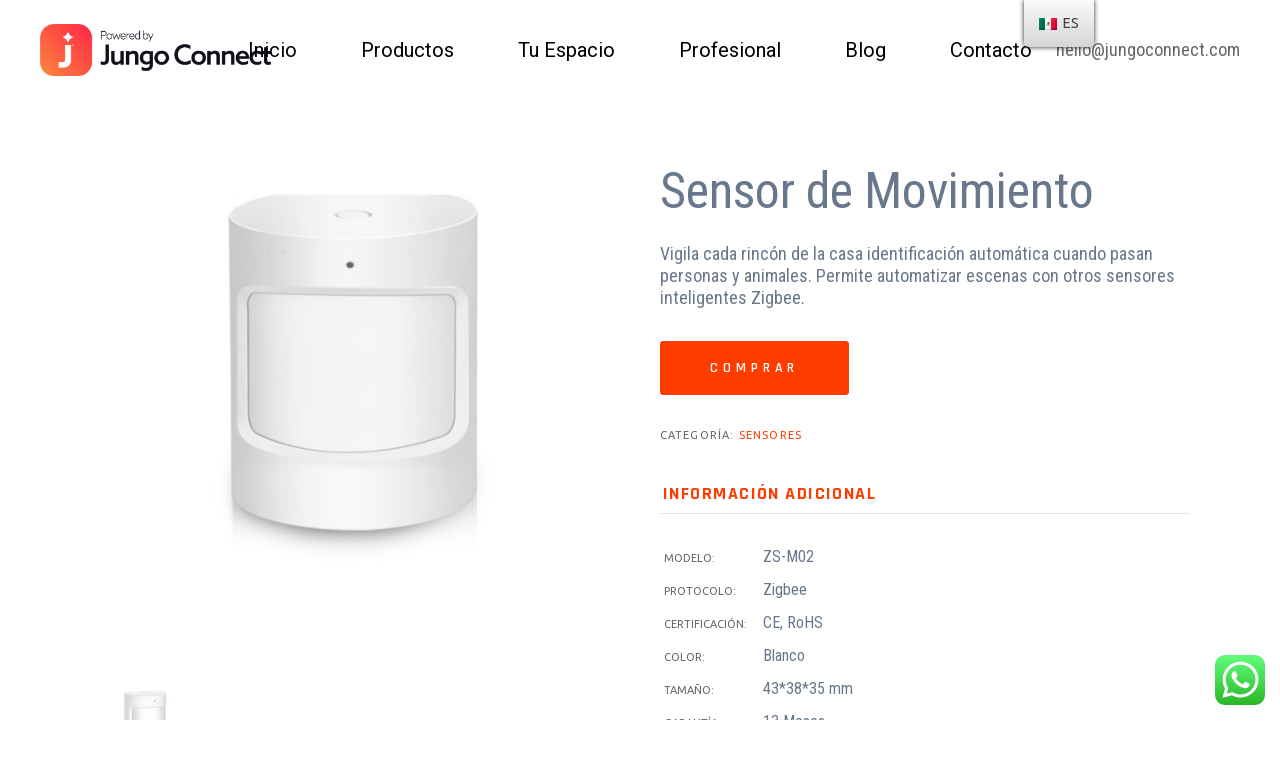

--- FILE ---
content_type: text/html; charset=UTF-8
request_url: https://jungoconnect.com/producto/sensor-de-movimiento/
body_size: 22785
content:
<!DOCTYPE html>
<html lang="es">
<head>
	<meta charset="UTF-8">
	<meta name="viewport" content="width=device-width, initial-scale=1, user-scalable=yes">
	<link rel="profile" href="https://gmpg.org/xfn/11">

	<meta name='robots' content='index, follow, max-image-preview:large, max-snippet:-1, max-video-preview:-1' />

	<!-- This site is optimized with the Yoast SEO plugin v20.8 - https://yoast.com/wordpress/plugins/seo/ -->
	<title>Sensor de Movimiento - Jungo Connect</title>
	<link rel="canonical" href="https://jungoconnect.com/producto/sensor-de-movimiento/" />
	<meta property="og:locale" content="es_MX" />
	<meta property="og:type" content="article" />
	<meta property="og:title" content="Sensor de Movimiento - Jungo Connect" />
	<meta property="og:description" content="Vigila cada rincón de la casa identificación automática cuando pasan personas y animales. Permite automatizar escenas con otros sensores inteligentes Zigbee." />
	<meta property="og:url" content="https://jungoconnect.com/producto/sensor-de-movimiento/" />
	<meta property="og:site_name" content="Jungo Connect" />
	<meta property="article:publisher" content="https://www.facebook.com/jungoconnect" />
	<meta property="article:modified_time" content="2022-10-07T20:35:26+00:00" />
	<meta property="og:image" content="https://jungoconnect.com/wp-content/uploads/2022/09/producto-sensor-de-movimiento.jpg" />
	<meta property="og:image:width" content="1200" />
	<meta property="og:image:height" content="1200" />
	<meta property="og:image:type" content="image/jpeg" />
	<meta name="twitter:card" content="summary_large_image" />
	<script type="application/ld+json" class="yoast-schema-graph">{"@context":"https://schema.org","@graph":[{"@type":"WebPage","@id":"https://jungoconnect.com/producto/sensor-de-movimiento/","url":"https://jungoconnect.com/producto/sensor-de-movimiento/","name":"Sensor de Movimiento - Jungo Connect","isPartOf":{"@id":"https://jungoconnect.com/#website"},"primaryImageOfPage":{"@id":"https://jungoconnect.com/producto/sensor-de-movimiento/#primaryimage"},"image":{"@id":"https://jungoconnect.com/producto/sensor-de-movimiento/#primaryimage"},"thumbnailUrl":"https://jungoconnect.com/wp-content/uploads/2022/09/producto-sensor-de-movimiento.jpg","datePublished":"2022-09-23T21:41:14+00:00","dateModified":"2022-10-07T20:35:26+00:00","breadcrumb":{"@id":"https://jungoconnect.com/producto/sensor-de-movimiento/#breadcrumb"},"inLanguage":"es","potentialAction":[{"@type":"ReadAction","target":["https://jungoconnect.com/producto/sensor-de-movimiento/"]}]},{"@type":"ImageObject","inLanguage":"es","@id":"https://jungoconnect.com/producto/sensor-de-movimiento/#primaryimage","url":"https://jungoconnect.com/wp-content/uploads/2022/09/producto-sensor-de-movimiento.jpg","contentUrl":"https://jungoconnect.com/wp-content/uploads/2022/09/producto-sensor-de-movimiento.jpg","width":1200,"height":1200,"caption":"Con el Sensor de Movimiento Inalámbrico Zigbee Smart Vigila cada rincón de la casa identificación automática cuando pasan personas y animales, Permite automatizar escenas con otros sensores inteligentes Zigbee, crea un sistema domótico con automatizaciones, alertas y notificaciones, domótica, automatización, casa inteligente, automatización de espacio, automatización de oficina, oficina inteligente, Jungo Connect"},{"@type":"BreadcrumbList","@id":"https://jungoconnect.com/producto/sensor-de-movimiento/#breadcrumb","itemListElement":[{"@type":"ListItem","position":1,"name":"Inicio","item":"https://jungoconnect.com/"},{"@type":"ListItem","position":2,"name":"Tienda","item":"https://jungoconnect.com/tienda/"},{"@type":"ListItem","position":3,"name":"Sensor de Movimiento"}]},{"@type":"WebSite","@id":"https://jungoconnect.com/#website","url":"https://jungoconnect.com/","name":"Jungo Connect","description":"Controla, monitorea y automatiza","publisher":{"@id":"https://jungoconnect.com/#organization"},"potentialAction":[{"@type":"SearchAction","target":{"@type":"EntryPoint","urlTemplate":"https://jungoconnect.com/?s={search_term_string}"},"query-input":"required name=search_term_string"}],"inLanguage":"es"},{"@type":"Organization","@id":"https://jungoconnect.com/#organization","name":"Jungo Connect","url":"https://jungoconnect.com/","logo":{"@type":"ImageObject","inLanguage":"es","@id":"https://jungoconnect.com/#/schema/logo/image/","url":"https://jungoconnect.com/wp-content/uploads/2022/09/logo-jungo-connect.png","contentUrl":"https://jungoconnect.com/wp-content/uploads/2022/09/logo-jungo-connect.png","width":465,"height":136,"caption":"Jungo Connect"},"image":{"@id":"https://jungoconnect.com/#/schema/logo/image/"},"sameAs":["https://www.facebook.com/jungoconnect","https://www.instagram.com/jungoconnect","https://www.linkedin.com/showcase/jungoconnect/"]}]}</script>
	<!-- / Yoast SEO plugin. -->


<link rel='dns-prefetch' href='//fonts.googleapis.com' />
<link rel="alternate" type="application/rss+xml" title="Jungo Connect &raquo; Feed" href="https://jungoconnect.com/feed/" />
<link rel="alternate" type="application/rss+xml" title="Jungo Connect &raquo; RSS de los comentarios" href="https://jungoconnect.com/comments/feed/" />
<link rel="alternate" title="oEmbed (JSON)" type="application/json+oembed" href="https://jungoconnect.com/wp-json/oembed/1.0/embed?url=https%3A%2F%2Fjungoconnect.com%2Fproducto%2Fsensor-de-movimiento%2F" />
<link rel="alternate" title="oEmbed (XML)" type="text/xml+oembed" href="https://jungoconnect.com/wp-json/oembed/1.0/embed?url=https%3A%2F%2Fjungoconnect.com%2Fproducto%2Fsensor-de-movimiento%2F&#038;format=xml" />
<style id='wp-img-auto-sizes-contain-inline-css' type='text/css'>
img:is([sizes=auto i],[sizes^="auto," i]){contain-intrinsic-size:3000px 1500px}
/*# sourceURL=wp-img-auto-sizes-contain-inline-css */
</style>
<link rel='stylesheet' id='ht_ctc_main_css-css' href='https://jungoconnect.com/wp-content/plugins/click-to-chat-for-whatsapp/new/inc/assets/css/main.css?ver=3.30.1' type='text/css' media='all' />
<link rel='stylesheet' id='dripicons-css' href='https://jungoconnect.com/wp-content/plugins/techlink-core/inc/icons/dripicons/assets/css/dripicons.min.css?ver=6.9' type='text/css' media='all' />
<link rel='stylesheet' id='elegant-icons-css' href='https://jungoconnect.com/wp-content/plugins/techlink-core/inc/icons/elegant-icons/assets/css/elegant-icons.min.css?ver=6.9' type='text/css' media='all' />
<link rel='stylesheet' id='font-awesome-css' href='https://jungoconnect.com/wp-content/plugins/techlink-core/inc/icons/font-awesome/assets/css/all.min.css?ver=6.9' type='text/css' media='all' />
<link rel='stylesheet' id='ionicons-css' href='https://jungoconnect.com/wp-content/plugins/techlink-core/inc/icons/ionicons/assets/css/ionicons.min.css?ver=6.9' type='text/css' media='all' />
<link rel='stylesheet' id='linea-icons-css' href='https://jungoconnect.com/wp-content/plugins/techlink-core/inc/icons/linea-icons/assets/css/linea-icons.min.css?ver=6.9' type='text/css' media='all' />
<link rel='stylesheet' id='linear-icons-css' href='https://jungoconnect.com/wp-content/plugins/techlink-core/inc/icons/linear-icons/assets/css/linear-icons.min.css?ver=6.9' type='text/css' media='all' />
<link rel='stylesheet' id='material-icons-css' href='https://fonts.googleapis.com/icon?family=Material+Icons&#038;ver=6.9' type='text/css' media='all' />
<link rel='stylesheet' id='simple-line-icons-css' href='https://jungoconnect.com/wp-content/plugins/techlink-core/inc/icons/simple-line-icons/assets/css/simple-line-icons.min.css?ver=6.9' type='text/css' media='all' />
<style id='wp-emoji-styles-inline-css' type='text/css'>

	img.wp-smiley, img.emoji {
		display: inline !important;
		border: none !important;
		box-shadow: none !important;
		height: 1em !important;
		width: 1em !important;
		margin: 0 0.07em !important;
		vertical-align: -0.1em !important;
		background: none !important;
		padding: 0 !important;
	}
/*# sourceURL=wp-emoji-styles-inline-css */
</style>
<link rel='stylesheet' id='wp-block-library-css' href='https://jungoconnect.com/wp-includes/css/dist/block-library/style.min.css?ver=6.9' type='text/css' media='all' />
<style id='wp-block-paragraph-inline-css' type='text/css'>
.is-small-text{font-size:.875em}.is-regular-text{font-size:1em}.is-large-text{font-size:2.25em}.is-larger-text{font-size:3em}.has-drop-cap:not(:focus):first-letter{float:left;font-size:8.4em;font-style:normal;font-weight:100;line-height:.68;margin:.05em .1em 0 0;text-transform:uppercase}body.rtl .has-drop-cap:not(:focus):first-letter{float:none;margin-left:.1em}p.has-drop-cap.has-background{overflow:hidden}:root :where(p.has-background){padding:1.25em 2.375em}:where(p.has-text-color:not(.has-link-color)) a{color:inherit}p.has-text-align-left[style*="writing-mode:vertical-lr"],p.has-text-align-right[style*="writing-mode:vertical-rl"]{rotate:180deg}
/*# sourceURL=https://jungoconnect.com/wp-includes/blocks/paragraph/style.min.css */
</style>
<style id='wp-block-social-links-inline-css' type='text/css'>
.wp-block-social-links{background:none;box-sizing:border-box;margin-left:0;padding-left:0;padding-right:0;text-indent:0}.wp-block-social-links .wp-social-link a,.wp-block-social-links .wp-social-link a:hover{border-bottom:0;box-shadow:none;text-decoration:none}.wp-block-social-links .wp-social-link svg{height:1em;width:1em}.wp-block-social-links .wp-social-link span:not(.screen-reader-text){font-size:.65em;margin-left:.5em;margin-right:.5em}.wp-block-social-links.has-small-icon-size{font-size:16px}.wp-block-social-links,.wp-block-social-links.has-normal-icon-size{font-size:24px}.wp-block-social-links.has-large-icon-size{font-size:36px}.wp-block-social-links.has-huge-icon-size{font-size:48px}.wp-block-social-links.aligncenter{display:flex;justify-content:center}.wp-block-social-links.alignright{justify-content:flex-end}.wp-block-social-link{border-radius:9999px;display:block}@media not (prefers-reduced-motion){.wp-block-social-link{transition:transform .1s ease}}.wp-block-social-link{height:auto}.wp-block-social-link a{align-items:center;display:flex;line-height:0}.wp-block-social-link:hover{transform:scale(1.1)}.wp-block-social-links .wp-block-social-link.wp-social-link{display:inline-block;margin:0;padding:0}.wp-block-social-links .wp-block-social-link.wp-social-link .wp-block-social-link-anchor,.wp-block-social-links .wp-block-social-link.wp-social-link .wp-block-social-link-anchor svg,.wp-block-social-links .wp-block-social-link.wp-social-link .wp-block-social-link-anchor:active,.wp-block-social-links .wp-block-social-link.wp-social-link .wp-block-social-link-anchor:hover,.wp-block-social-links .wp-block-social-link.wp-social-link .wp-block-social-link-anchor:visited{color:currentColor;fill:currentColor}:where(.wp-block-social-links:not(.is-style-logos-only)) .wp-social-link{background-color:#f0f0f0;color:#444}:where(.wp-block-social-links:not(.is-style-logos-only)) .wp-social-link-amazon{background-color:#f90;color:#fff}:where(.wp-block-social-links:not(.is-style-logos-only)) .wp-social-link-bandcamp{background-color:#1ea0c3;color:#fff}:where(.wp-block-social-links:not(.is-style-logos-only)) .wp-social-link-behance{background-color:#0757fe;color:#fff}:where(.wp-block-social-links:not(.is-style-logos-only)) .wp-social-link-bluesky{background-color:#0a7aff;color:#fff}:where(.wp-block-social-links:not(.is-style-logos-only)) .wp-social-link-codepen{background-color:#1e1f26;color:#fff}:where(.wp-block-social-links:not(.is-style-logos-only)) .wp-social-link-deviantart{background-color:#02e49b;color:#fff}:where(.wp-block-social-links:not(.is-style-logos-only)) .wp-social-link-discord{background-color:#5865f2;color:#fff}:where(.wp-block-social-links:not(.is-style-logos-only)) .wp-social-link-dribbble{background-color:#e94c89;color:#fff}:where(.wp-block-social-links:not(.is-style-logos-only)) .wp-social-link-dropbox{background-color:#4280ff;color:#fff}:where(.wp-block-social-links:not(.is-style-logos-only)) .wp-social-link-etsy{background-color:#f45800;color:#fff}:where(.wp-block-social-links:not(.is-style-logos-only)) .wp-social-link-facebook{background-color:#0866ff;color:#fff}:where(.wp-block-social-links:not(.is-style-logos-only)) .wp-social-link-fivehundredpx{background-color:#000;color:#fff}:where(.wp-block-social-links:not(.is-style-logos-only)) .wp-social-link-flickr{background-color:#0461dd;color:#fff}:where(.wp-block-social-links:not(.is-style-logos-only)) .wp-social-link-foursquare{background-color:#e65678;color:#fff}:where(.wp-block-social-links:not(.is-style-logos-only)) .wp-social-link-github{background-color:#24292d;color:#fff}:where(.wp-block-social-links:not(.is-style-logos-only)) .wp-social-link-goodreads{background-color:#eceadd;color:#382110}:where(.wp-block-social-links:not(.is-style-logos-only)) .wp-social-link-google{background-color:#ea4434;color:#fff}:where(.wp-block-social-links:not(.is-style-logos-only)) .wp-social-link-gravatar{background-color:#1d4fc4;color:#fff}:where(.wp-block-social-links:not(.is-style-logos-only)) .wp-social-link-instagram{background-color:#f00075;color:#fff}:where(.wp-block-social-links:not(.is-style-logos-only)) .wp-social-link-lastfm{background-color:#e21b24;color:#fff}:where(.wp-block-social-links:not(.is-style-logos-only)) .wp-social-link-linkedin{background-color:#0d66c2;color:#fff}:where(.wp-block-social-links:not(.is-style-logos-only)) .wp-social-link-mastodon{background-color:#3288d4;color:#fff}:where(.wp-block-social-links:not(.is-style-logos-only)) .wp-social-link-medium{background-color:#000;color:#fff}:where(.wp-block-social-links:not(.is-style-logos-only)) .wp-social-link-meetup{background-color:#f6405f;color:#fff}:where(.wp-block-social-links:not(.is-style-logos-only)) .wp-social-link-patreon{background-color:#000;color:#fff}:where(.wp-block-social-links:not(.is-style-logos-only)) .wp-social-link-pinterest{background-color:#e60122;color:#fff}:where(.wp-block-social-links:not(.is-style-logos-only)) .wp-social-link-pocket{background-color:#ef4155;color:#fff}:where(.wp-block-social-links:not(.is-style-logos-only)) .wp-social-link-reddit{background-color:#ff4500;color:#fff}:where(.wp-block-social-links:not(.is-style-logos-only)) .wp-social-link-skype{background-color:#0478d7;color:#fff}:where(.wp-block-social-links:not(.is-style-logos-only)) .wp-social-link-snapchat{background-color:#fefc00;color:#fff;stroke:#000}:where(.wp-block-social-links:not(.is-style-logos-only)) .wp-social-link-soundcloud{background-color:#ff5600;color:#fff}:where(.wp-block-social-links:not(.is-style-logos-only)) .wp-social-link-spotify{background-color:#1bd760;color:#fff}:where(.wp-block-social-links:not(.is-style-logos-only)) .wp-social-link-telegram{background-color:#2aabee;color:#fff}:where(.wp-block-social-links:not(.is-style-logos-only)) .wp-social-link-threads{background-color:#000;color:#fff}:where(.wp-block-social-links:not(.is-style-logos-only)) .wp-social-link-tiktok{background-color:#000;color:#fff}:where(.wp-block-social-links:not(.is-style-logos-only)) .wp-social-link-tumblr{background-color:#011835;color:#fff}:where(.wp-block-social-links:not(.is-style-logos-only)) .wp-social-link-twitch{background-color:#6440a4;color:#fff}:where(.wp-block-social-links:not(.is-style-logos-only)) .wp-social-link-twitter{background-color:#1da1f2;color:#fff}:where(.wp-block-social-links:not(.is-style-logos-only)) .wp-social-link-vimeo{background-color:#1eb7ea;color:#fff}:where(.wp-block-social-links:not(.is-style-logos-only)) .wp-social-link-vk{background-color:#4680c2;color:#fff}:where(.wp-block-social-links:not(.is-style-logos-only)) .wp-social-link-wordpress{background-color:#3499cd;color:#fff}:where(.wp-block-social-links:not(.is-style-logos-only)) .wp-social-link-whatsapp{background-color:#25d366;color:#fff}:where(.wp-block-social-links:not(.is-style-logos-only)) .wp-social-link-x{background-color:#000;color:#fff}:where(.wp-block-social-links:not(.is-style-logos-only)) .wp-social-link-yelp{background-color:#d32422;color:#fff}:where(.wp-block-social-links:not(.is-style-logos-only)) .wp-social-link-youtube{background-color:red;color:#fff}:where(.wp-block-social-links.is-style-logos-only) .wp-social-link{background:none}:where(.wp-block-social-links.is-style-logos-only) .wp-social-link svg{height:1.25em;width:1.25em}:where(.wp-block-social-links.is-style-logos-only) .wp-social-link-amazon{color:#f90}:where(.wp-block-social-links.is-style-logos-only) .wp-social-link-bandcamp{color:#1ea0c3}:where(.wp-block-social-links.is-style-logos-only) .wp-social-link-behance{color:#0757fe}:where(.wp-block-social-links.is-style-logos-only) .wp-social-link-bluesky{color:#0a7aff}:where(.wp-block-social-links.is-style-logos-only) .wp-social-link-codepen{color:#1e1f26}:where(.wp-block-social-links.is-style-logos-only) .wp-social-link-deviantart{color:#02e49b}:where(.wp-block-social-links.is-style-logos-only) .wp-social-link-discord{color:#5865f2}:where(.wp-block-social-links.is-style-logos-only) .wp-social-link-dribbble{color:#e94c89}:where(.wp-block-social-links.is-style-logos-only) .wp-social-link-dropbox{color:#4280ff}:where(.wp-block-social-links.is-style-logos-only) .wp-social-link-etsy{color:#f45800}:where(.wp-block-social-links.is-style-logos-only) .wp-social-link-facebook{color:#0866ff}:where(.wp-block-social-links.is-style-logos-only) .wp-social-link-fivehundredpx{color:#000}:where(.wp-block-social-links.is-style-logos-only) .wp-social-link-flickr{color:#0461dd}:where(.wp-block-social-links.is-style-logos-only) .wp-social-link-foursquare{color:#e65678}:where(.wp-block-social-links.is-style-logos-only) .wp-social-link-github{color:#24292d}:where(.wp-block-social-links.is-style-logos-only) .wp-social-link-goodreads{color:#382110}:where(.wp-block-social-links.is-style-logos-only) .wp-social-link-google{color:#ea4434}:where(.wp-block-social-links.is-style-logos-only) .wp-social-link-gravatar{color:#1d4fc4}:where(.wp-block-social-links.is-style-logos-only) .wp-social-link-instagram{color:#f00075}:where(.wp-block-social-links.is-style-logos-only) .wp-social-link-lastfm{color:#e21b24}:where(.wp-block-social-links.is-style-logos-only) .wp-social-link-linkedin{color:#0d66c2}:where(.wp-block-social-links.is-style-logos-only) .wp-social-link-mastodon{color:#3288d4}:where(.wp-block-social-links.is-style-logos-only) .wp-social-link-medium{color:#000}:where(.wp-block-social-links.is-style-logos-only) .wp-social-link-meetup{color:#f6405f}:where(.wp-block-social-links.is-style-logos-only) .wp-social-link-patreon{color:#000}:where(.wp-block-social-links.is-style-logos-only) .wp-social-link-pinterest{color:#e60122}:where(.wp-block-social-links.is-style-logos-only) .wp-social-link-pocket{color:#ef4155}:where(.wp-block-social-links.is-style-logos-only) .wp-social-link-reddit{color:#ff4500}:where(.wp-block-social-links.is-style-logos-only) .wp-social-link-skype{color:#0478d7}:where(.wp-block-social-links.is-style-logos-only) .wp-social-link-snapchat{color:#fff;stroke:#000}:where(.wp-block-social-links.is-style-logos-only) .wp-social-link-soundcloud{color:#ff5600}:where(.wp-block-social-links.is-style-logos-only) .wp-social-link-spotify{color:#1bd760}:where(.wp-block-social-links.is-style-logos-only) .wp-social-link-telegram{color:#2aabee}:where(.wp-block-social-links.is-style-logos-only) .wp-social-link-threads{color:#000}:where(.wp-block-social-links.is-style-logos-only) .wp-social-link-tiktok{color:#000}:where(.wp-block-social-links.is-style-logos-only) .wp-social-link-tumblr{color:#011835}:where(.wp-block-social-links.is-style-logos-only) .wp-social-link-twitch{color:#6440a4}:where(.wp-block-social-links.is-style-logos-only) .wp-social-link-twitter{color:#1da1f2}:where(.wp-block-social-links.is-style-logos-only) .wp-social-link-vimeo{color:#1eb7ea}:where(.wp-block-social-links.is-style-logos-only) .wp-social-link-vk{color:#4680c2}:where(.wp-block-social-links.is-style-logos-only) .wp-social-link-whatsapp{color:#25d366}:where(.wp-block-social-links.is-style-logos-only) .wp-social-link-wordpress{color:#3499cd}:where(.wp-block-social-links.is-style-logos-only) .wp-social-link-x{color:#000}:where(.wp-block-social-links.is-style-logos-only) .wp-social-link-yelp{color:#d32422}:where(.wp-block-social-links.is-style-logos-only) .wp-social-link-youtube{color:red}.wp-block-social-links.is-style-pill-shape .wp-social-link{width:auto}:root :where(.wp-block-social-links .wp-social-link a){padding:.25em}:root :where(.wp-block-social-links.is-style-logos-only .wp-social-link a){padding:0}:root :where(.wp-block-social-links.is-style-pill-shape .wp-social-link a){padding-left:.6666666667em;padding-right:.6666666667em}.wp-block-social-links:not(.has-icon-color):not(.has-icon-background-color) .wp-social-link-snapchat .wp-block-social-link-label{color:#000}
/*# sourceURL=https://jungoconnect.com/wp-includes/blocks/social-links/style.min.css */
</style>
<style id='global-styles-inline-css' type='text/css'>
:root{--wp--preset--aspect-ratio--square: 1;--wp--preset--aspect-ratio--4-3: 4/3;--wp--preset--aspect-ratio--3-4: 3/4;--wp--preset--aspect-ratio--3-2: 3/2;--wp--preset--aspect-ratio--2-3: 2/3;--wp--preset--aspect-ratio--16-9: 16/9;--wp--preset--aspect-ratio--9-16: 9/16;--wp--preset--color--black: #000000;--wp--preset--color--cyan-bluish-gray: #abb8c3;--wp--preset--color--white: #ffffff;--wp--preset--color--pale-pink: #f78da7;--wp--preset--color--vivid-red: #cf2e2e;--wp--preset--color--luminous-vivid-orange: #ff6900;--wp--preset--color--luminous-vivid-amber: #fcb900;--wp--preset--color--light-green-cyan: #7bdcb5;--wp--preset--color--vivid-green-cyan: #00d084;--wp--preset--color--pale-cyan-blue: #8ed1fc;--wp--preset--color--vivid-cyan-blue: #0693e3;--wp--preset--color--vivid-purple: #9b51e0;--wp--preset--gradient--vivid-cyan-blue-to-vivid-purple: linear-gradient(135deg,rgb(6,147,227) 0%,rgb(155,81,224) 100%);--wp--preset--gradient--light-green-cyan-to-vivid-green-cyan: linear-gradient(135deg,rgb(122,220,180) 0%,rgb(0,208,130) 100%);--wp--preset--gradient--luminous-vivid-amber-to-luminous-vivid-orange: linear-gradient(135deg,rgb(252,185,0) 0%,rgb(255,105,0) 100%);--wp--preset--gradient--luminous-vivid-orange-to-vivid-red: linear-gradient(135deg,rgb(255,105,0) 0%,rgb(207,46,46) 100%);--wp--preset--gradient--very-light-gray-to-cyan-bluish-gray: linear-gradient(135deg,rgb(238,238,238) 0%,rgb(169,184,195) 100%);--wp--preset--gradient--cool-to-warm-spectrum: linear-gradient(135deg,rgb(74,234,220) 0%,rgb(151,120,209) 20%,rgb(207,42,186) 40%,rgb(238,44,130) 60%,rgb(251,105,98) 80%,rgb(254,248,76) 100%);--wp--preset--gradient--blush-light-purple: linear-gradient(135deg,rgb(255,206,236) 0%,rgb(152,150,240) 100%);--wp--preset--gradient--blush-bordeaux: linear-gradient(135deg,rgb(254,205,165) 0%,rgb(254,45,45) 50%,rgb(107,0,62) 100%);--wp--preset--gradient--luminous-dusk: linear-gradient(135deg,rgb(255,203,112) 0%,rgb(199,81,192) 50%,rgb(65,88,208) 100%);--wp--preset--gradient--pale-ocean: linear-gradient(135deg,rgb(255,245,203) 0%,rgb(182,227,212) 50%,rgb(51,167,181) 100%);--wp--preset--gradient--electric-grass: linear-gradient(135deg,rgb(202,248,128) 0%,rgb(113,206,126) 100%);--wp--preset--gradient--midnight: linear-gradient(135deg,rgb(2,3,129) 0%,rgb(40,116,252) 100%);--wp--preset--font-size--small: 13px;--wp--preset--font-size--medium: 20px;--wp--preset--font-size--large: 36px;--wp--preset--font-size--x-large: 42px;--wp--preset--spacing--20: 0.44rem;--wp--preset--spacing--30: 0.67rem;--wp--preset--spacing--40: 1rem;--wp--preset--spacing--50: 1.5rem;--wp--preset--spacing--60: 2.25rem;--wp--preset--spacing--70: 3.38rem;--wp--preset--spacing--80: 5.06rem;--wp--preset--shadow--natural: 6px 6px 9px rgba(0, 0, 0, 0.2);--wp--preset--shadow--deep: 12px 12px 50px rgba(0, 0, 0, 0.4);--wp--preset--shadow--sharp: 6px 6px 0px rgba(0, 0, 0, 0.2);--wp--preset--shadow--outlined: 6px 6px 0px -3px rgb(255, 255, 255), 6px 6px rgb(0, 0, 0);--wp--preset--shadow--crisp: 6px 6px 0px rgb(0, 0, 0);}:where(.is-layout-flex){gap: 0.5em;}:where(.is-layout-grid){gap: 0.5em;}body .is-layout-flex{display: flex;}.is-layout-flex{flex-wrap: wrap;align-items: center;}.is-layout-flex > :is(*, div){margin: 0;}body .is-layout-grid{display: grid;}.is-layout-grid > :is(*, div){margin: 0;}:where(.wp-block-columns.is-layout-flex){gap: 2em;}:where(.wp-block-columns.is-layout-grid){gap: 2em;}:where(.wp-block-post-template.is-layout-flex){gap: 1.25em;}:where(.wp-block-post-template.is-layout-grid){gap: 1.25em;}.has-black-color{color: var(--wp--preset--color--black) !important;}.has-cyan-bluish-gray-color{color: var(--wp--preset--color--cyan-bluish-gray) !important;}.has-white-color{color: var(--wp--preset--color--white) !important;}.has-pale-pink-color{color: var(--wp--preset--color--pale-pink) !important;}.has-vivid-red-color{color: var(--wp--preset--color--vivid-red) !important;}.has-luminous-vivid-orange-color{color: var(--wp--preset--color--luminous-vivid-orange) !important;}.has-luminous-vivid-amber-color{color: var(--wp--preset--color--luminous-vivid-amber) !important;}.has-light-green-cyan-color{color: var(--wp--preset--color--light-green-cyan) !important;}.has-vivid-green-cyan-color{color: var(--wp--preset--color--vivid-green-cyan) !important;}.has-pale-cyan-blue-color{color: var(--wp--preset--color--pale-cyan-blue) !important;}.has-vivid-cyan-blue-color{color: var(--wp--preset--color--vivid-cyan-blue) !important;}.has-vivid-purple-color{color: var(--wp--preset--color--vivid-purple) !important;}.has-black-background-color{background-color: var(--wp--preset--color--black) !important;}.has-cyan-bluish-gray-background-color{background-color: var(--wp--preset--color--cyan-bluish-gray) !important;}.has-white-background-color{background-color: var(--wp--preset--color--white) !important;}.has-pale-pink-background-color{background-color: var(--wp--preset--color--pale-pink) !important;}.has-vivid-red-background-color{background-color: var(--wp--preset--color--vivid-red) !important;}.has-luminous-vivid-orange-background-color{background-color: var(--wp--preset--color--luminous-vivid-orange) !important;}.has-luminous-vivid-amber-background-color{background-color: var(--wp--preset--color--luminous-vivid-amber) !important;}.has-light-green-cyan-background-color{background-color: var(--wp--preset--color--light-green-cyan) !important;}.has-vivid-green-cyan-background-color{background-color: var(--wp--preset--color--vivid-green-cyan) !important;}.has-pale-cyan-blue-background-color{background-color: var(--wp--preset--color--pale-cyan-blue) !important;}.has-vivid-cyan-blue-background-color{background-color: var(--wp--preset--color--vivid-cyan-blue) !important;}.has-vivid-purple-background-color{background-color: var(--wp--preset--color--vivid-purple) !important;}.has-black-border-color{border-color: var(--wp--preset--color--black) !important;}.has-cyan-bluish-gray-border-color{border-color: var(--wp--preset--color--cyan-bluish-gray) !important;}.has-white-border-color{border-color: var(--wp--preset--color--white) !important;}.has-pale-pink-border-color{border-color: var(--wp--preset--color--pale-pink) !important;}.has-vivid-red-border-color{border-color: var(--wp--preset--color--vivid-red) !important;}.has-luminous-vivid-orange-border-color{border-color: var(--wp--preset--color--luminous-vivid-orange) !important;}.has-luminous-vivid-amber-border-color{border-color: var(--wp--preset--color--luminous-vivid-amber) !important;}.has-light-green-cyan-border-color{border-color: var(--wp--preset--color--light-green-cyan) !important;}.has-vivid-green-cyan-border-color{border-color: var(--wp--preset--color--vivid-green-cyan) !important;}.has-pale-cyan-blue-border-color{border-color: var(--wp--preset--color--pale-cyan-blue) !important;}.has-vivid-cyan-blue-border-color{border-color: var(--wp--preset--color--vivid-cyan-blue) !important;}.has-vivid-purple-border-color{border-color: var(--wp--preset--color--vivid-purple) !important;}.has-vivid-cyan-blue-to-vivid-purple-gradient-background{background: var(--wp--preset--gradient--vivid-cyan-blue-to-vivid-purple) !important;}.has-light-green-cyan-to-vivid-green-cyan-gradient-background{background: var(--wp--preset--gradient--light-green-cyan-to-vivid-green-cyan) !important;}.has-luminous-vivid-amber-to-luminous-vivid-orange-gradient-background{background: var(--wp--preset--gradient--luminous-vivid-amber-to-luminous-vivid-orange) !important;}.has-luminous-vivid-orange-to-vivid-red-gradient-background{background: var(--wp--preset--gradient--luminous-vivid-orange-to-vivid-red) !important;}.has-very-light-gray-to-cyan-bluish-gray-gradient-background{background: var(--wp--preset--gradient--very-light-gray-to-cyan-bluish-gray) !important;}.has-cool-to-warm-spectrum-gradient-background{background: var(--wp--preset--gradient--cool-to-warm-spectrum) !important;}.has-blush-light-purple-gradient-background{background: var(--wp--preset--gradient--blush-light-purple) !important;}.has-blush-bordeaux-gradient-background{background: var(--wp--preset--gradient--blush-bordeaux) !important;}.has-luminous-dusk-gradient-background{background: var(--wp--preset--gradient--luminous-dusk) !important;}.has-pale-ocean-gradient-background{background: var(--wp--preset--gradient--pale-ocean) !important;}.has-electric-grass-gradient-background{background: var(--wp--preset--gradient--electric-grass) !important;}.has-midnight-gradient-background{background: var(--wp--preset--gradient--midnight) !important;}.has-small-font-size{font-size: var(--wp--preset--font-size--small) !important;}.has-medium-font-size{font-size: var(--wp--preset--font-size--medium) !important;}.has-large-font-size{font-size: var(--wp--preset--font-size--large) !important;}.has-x-large-font-size{font-size: var(--wp--preset--font-size--x-large) !important;}
/*# sourceURL=global-styles-inline-css */
</style>
<style id='core-block-supports-inline-css' type='text/css'>
.wp-container-core-social-links-is-layout-16018d1d{justify-content:center;}
/*# sourceURL=core-block-supports-inline-css */
</style>

<style id='classic-theme-styles-inline-css' type='text/css'>
/*! This file is auto-generated */
.wp-block-button__link{color:#fff;background-color:#32373c;border-radius:9999px;box-shadow:none;text-decoration:none;padding:calc(.667em + 2px) calc(1.333em + 2px);font-size:1.125em}.wp-block-file__button{background:#32373c;color:#fff;text-decoration:none}
/*# sourceURL=/wp-includes/css/classic-themes.min.css */
</style>
<link rel='stylesheet' id='contact-form-7-css' href='https://jungoconnect.com/wp-content/plugins/contact-form-7/includes/css/styles.css?ver=5.7.6' type='text/css' media='all' />
<link rel='stylesheet' id='ctf_styles-css' href='https://jungoconnect.com/wp-content/plugins/custom-twitter-feeds/css/ctf-styles.min.css?ver=2.0.7' type='text/css' media='all' />
<style id='woocommerce-inline-inline-css' type='text/css'>
.woocommerce form .form-row .required { visibility: visible; }
/*# sourceURL=woocommerce-inline-inline-css */
</style>
<link rel='stylesheet' id='trp-floater-language-switcher-style-css' href='https://jungoconnect.com/wp-content/plugins/translatepress-multilingual/assets/css/trp-floater-language-switcher.css?ver=2.5.3' type='text/css' media='all' />
<link rel='stylesheet' id='trp-language-switcher-style-css' href='https://jungoconnect.com/wp-content/plugins/translatepress-multilingual/assets/css/trp-language-switcher.css?ver=2.5.3' type='text/css' media='all' />
<link rel='stylesheet' id='qi-addons-for-elementor-grid-style-css' href='https://jungoconnect.com/wp-content/plugins/qi-addons-for-elementor/assets/css/grid.min.css?ver=6.9' type='text/css' media='all' />
<link rel='stylesheet' id='qi-addons-for-elementor-helper-parts-style-css' href='https://jungoconnect.com/wp-content/plugins/qi-addons-for-elementor/assets/css/helper-parts.min.css?ver=6.9' type='text/css' media='all' />
<link rel='stylesheet' id='qi-addons-for-elementor-style-css' href='https://jungoconnect.com/wp-content/plugins/qi-addons-for-elementor/assets/css/main.min.css?ver=6.9' type='text/css' media='all' />
<link rel='stylesheet' id='select2-css' href='https://jungoconnect.com/wp-content/plugins/woocommerce/assets/css/select2.css?ver=7.7.0' type='text/css' media='all' />
<link rel='stylesheet' id='techlink-core-dashboard-style-css' href='https://jungoconnect.com/wp-content/plugins/techlink-core/inc/core-dashboard/assets/css/core-dashboard.min.css?ver=6.9' type='text/css' media='all' />
<link rel='stylesheet' id='swiper-css' href='https://jungoconnect.com/wp-content/plugins/elementor/assets/lib/swiper/v8/css/swiper.min.css?ver=8.4.5' type='text/css' media='all' />
<link rel='stylesheet' id='techlink-main-css' href='https://jungoconnect.com/wp-content/themes/techlink/assets/css/main.min.css?ver=6.9' type='text/css' media='all' />
<link rel='stylesheet' id='techlink-core-style-css' href='https://jungoconnect.com/wp-content/plugins/techlink-core/assets/css/techlink-core.min.css?ver=6.9' type='text/css' media='all' />
<link rel='stylesheet' id='magnific-popup-css' href='https://jungoconnect.com/wp-content/themes/techlink/assets/plugins/magnific-popup/magnific-popup.css?ver=6.9' type='text/css' media='all' />
<link rel='stylesheet' id='techlink-google-fonts-css' href='https://fonts.googleapis.com/css?family=Rajdhani%3A300%2C400%2C500%2C600%2C700%2C100%2C100i%2C200%2C200i%2C300i%2C400i%2C500i%2C600i%2C700i%2C800%2C800i%2C900%2C900i%7CUbuntu%3A300%2C400%2C500%2C600%2C700%2C100%2C100i%2C200%2C200i%2C300i%2C400i%2C500i%2C600i%2C700i%2C800%2C800i%2C900%2C900i%7CRoboto%3A300%2C400%2C500%2C600%2C700%2C100%2C100i%2C200%2C200i%2C300i%2C400i%2C500i%2C600i%2C700i%2C800%2C800i%2C900%2C900i%7CRoboto+Condensed%3A300%2C400%2C500%2C600%2C700%2C100%2C100i%2C200%2C200i%2C300i%2C400i%2C500i%2C600i%2C700i%2C800%2C800i%2C900%2C900i&#038;subset=latin-ext%2Clatin&#038;display=swap&#038;ver=1.0.0' type='text/css' media='all' />
<link rel='stylesheet' id='techlink-style-css' href='https://jungoconnect.com/wp-content/themes/techlink/style.css?ver=6.9' type='text/css' media='all' />
<style id='techlink-style-inline-css' type='text/css'>
#qodef-page-footer-bottom-area { background-color: #1a1a1a;}body { background-color: #ffffff;}#qodef-page-inner { padding: 0px;}.qodef-h1 a:hover, h1 a:hover, .qodef-h2 a:hover, h2 a:hover, .qodef-h3 a:hover, h3 a:hover, .qodef-h4 a:hover, h4 a:hover, .qodef-h5 a:hover, h5 a:hover, .qodef-h6 a:hover, h6 a:hover, a:hover, p a:hover, #commentform label .qodef-required, .wpcf7-form label .qodef-required, button.mfp-arrow:hover, button.mfp-close:hover, .qodef-swiper-container.qodef-skin--light .swiper-button-next:hover, .qodef-swiper-container.qodef-skin--light .swiper-button-prev:hover, .qodef-swiper-holder.qodef-skin--light .swiper-button-next:hover, .qodef-swiper-holder.qodef-skin--light .swiper-button-prev:hover, #qodef-page-header .widget_icl_lang_sel_widget .wpml-ls-legacy-dropdown .wpml-ls-item-toggle:hover, #qodef-page-header .widget_icl_lang_sel_widget .wpml-ls-legacy-dropdown-click .wpml-ls-item-toggle:hover, #qodef-page-header .widget_icl_lang_sel_widget .wpml-ls-legacy-dropdown .wpml-ls-sub-menu .wpml-ls-item a:hover, #qodef-page-header .widget_icl_lang_sel_widget .wpml-ls-legacy-dropdown-click .wpml-ls-sub-menu .wpml-ls-item a:hover, #qodef-page-header .widget_icl_lang_sel_widget .wpml-ls-legacy-list-horizontal ul li a:hover, #qodef-page-header .widget_icl_lang_sel_widget .wpml-ls-legacy-list-vertical ul li a:hover, #qodef-page-mobile-header .widget_icl_lang_sel_widget .wpml-ls-legacy-dropdown .wpml-ls-item-toggle:hover, #qodef-page-mobile-header .widget_icl_lang_sel_widget .wpml-ls-legacy-dropdown-click .wpml-ls-item-toggle:hover, #qodef-page-mobile-header .widget_icl_lang_sel_widget .wpml-ls-legacy-dropdown .wpml-ls-sub-menu .wpml-ls-item a:hover, #qodef-page-mobile-header .widget_icl_lang_sel_widget .wpml-ls-legacy-dropdown-click .wpml-ls-sub-menu .wpml-ls-item a:hover, #qodef-page-mobile-header .widget_icl_lang_sel_widget .wpml-ls-legacy-list-horizontal ul li a:hover, #qodef-page-mobile-header .widget_icl_lang_sel_widget .wpml-ls-legacy-list-vertical ul li a:hover, #qodef-page-sidebar .widget_icl_lang_sel_widget .wpml-ls-legacy-dropdown .wpml-ls-item-toggle:hover, #qodef-page-sidebar .widget_icl_lang_sel_widget .wpml-ls-legacy-dropdown-click .wpml-ls-item-toggle:hover, #qodef-page-sidebar .widget_icl_lang_sel_widget .wpml-ls-legacy-dropdown .wpml-ls-sub-menu .wpml-ls-item a:hover, #qodef-page-sidebar .widget_icl_lang_sel_widget .wpml-ls-legacy-dropdown-click .wpml-ls-sub-menu .wpml-ls-item a:hover, #qodef-page-sidebar .widget_icl_lang_sel_widget .wpml-ls-legacy-list-horizontal ul li a:hover, #qodef-page-sidebar .widget_icl_lang_sel_widget .wpml-ls-legacy-list-vertical ul li a:hover, #qodef-side-area .widget_icl_lang_sel_widget .wpml-ls-legacy-dropdown .wpml-ls-item-toggle:hover, #qodef-side-area .widget_icl_lang_sel_widget .wpml-ls-legacy-dropdown-click .wpml-ls-item-toggle:hover, #qodef-side-area .widget_icl_lang_sel_widget .wpml-ls-legacy-dropdown .wpml-ls-sub-menu .wpml-ls-item a:hover, #qodef-side-area .widget_icl_lang_sel_widget .wpml-ls-legacy-dropdown-click .wpml-ls-sub-menu .wpml-ls-item a:hover, #qodef-side-area .widget_icl_lang_sel_widget .wpml-ls-legacy-list-horizontal ul li a:hover, #qodef-side-area .widget_icl_lang_sel_widget .wpml-ls-legacy-list-vertical ul li a:hover, .qodef-page-custom-sidebar .widget_icl_lang_sel_widget .wpml-ls-legacy-dropdown .wpml-ls-item-toggle:hover, .qodef-page-custom-sidebar .widget_icl_lang_sel_widget .wpml-ls-legacy-dropdown-click .wpml-ls-item-toggle:hover, .qodef-page-custom-sidebar .widget_icl_lang_sel_widget .wpml-ls-legacy-dropdown .wpml-ls-sub-menu .wpml-ls-item a:hover, .qodef-page-custom-sidebar .widget_icl_lang_sel_widget .wpml-ls-legacy-dropdown-click .wpml-ls-sub-menu .wpml-ls-item a:hover, .qodef-page-custom-sidebar .widget_icl_lang_sel_widget .wpml-ls-legacy-list-horizontal ul li a:hover, .qodef-page-custom-sidebar .widget_icl_lang_sel_widget .wpml-ls-legacy-list-vertical ul li a:hover, #qodef-page-footer .widget_icl_lang_sel_widget .wpml-ls-legacy-dropdown .wpml-ls-item-toggle:hover, #qodef-page-footer .widget_icl_lang_sel_widget .wpml-ls-legacy-dropdown-click .wpml-ls-item-toggle:hover, #qodef-page-footer .widget_icl_lang_sel_widget .wpml-ls-legacy-dropdown .wpml-ls-sub-menu .wpml-ls-item a:hover, #qodef-page-footer .widget_icl_lang_sel_widget .wpml-ls-legacy-dropdown-click .wpml-ls-sub-menu .wpml-ls-item a:hover, #qodef-page-footer.qodef--custom-styled .widget_icl_lang_sel_widget .wpml-ls-legacy-list-horizontal ul li a:hover, #qodef-page-footer.qodef--custom-styled .widget_icl_lang_sel_widget .wpml-ls-legacy-list-vertical ul li a:hover, .qodef-blog .qodef-blog-item .qodef-e-info .qodef-e-info-item.qodef-e-info-date a:hover, .qodef-blog .qodef-blog-item .qodef-e-info .qodef-e-info-item.qodef-e-info-category a:hover, .wp-block-file:hover, .qodef-mobile-header-navigation>ul>li>a:hover, .qodef-mobile-header-navigation>ul>li.current-menu-ancestor>a, .qodef-mobile-header-navigation>ul>li.current-menu-item>a, .qodef-single-links>span:not(.qodef-m-single-links-title), .widget.widget_categories ul li a:hover, .widget .qodef-widget-title a:hover, .widget a:hover, .widget .tagcloud a:hover, .widget.widget_calendar tfoot a:hover, #qodef-top-area .widget .qodef-widget-title a:hover, #qodef-top-area .widget a:hover, #qodef-top-area .widget .tagcloud a:hover, #qodef-top-area .widget.widget_calendar tfoot a:hover, #qodef-page-footer-bottom-area .widget .qodef-widget-title a:hover, #qodef-page-footer-bottom-area .widget a:hover, #qodef-page-footer-bottom-area .widget .tagcloud a:hover, #qodef-page-footer-bottom-area .widget.widget_calendar tfoot a:hover, .qodef-mega-menu-widget-holder .widget .qodef-widget-title a:hover, .qodef-mega-menu-widget-holder .widget a:hover, .qodef-mega-menu-widget-holder .widget .tagcloud a:hover, .qodef-mega-menu-widget-holder .widget.widget_calendar tfoot a:hover, #qodef-woo-page .qodef-woo-ratings .qodef-m-star, .qodef-woo-shortcode .qodef-woo-ratings .qodef-m-star, .woocommerce-account .woocommerce-MyAccount-navigation ul li.is-active a, #qodef-woo-page .qodef-quantity-buttons .qodef-quantity-minus:hover, #qodef-woo-page .qodef-quantity-buttons .qodef-quantity-plus:hover, #qodef-woo-page.qodef--single .product_meta a:hover, #qodef-woo-page.qodef--single .woocommerce-tabs .wc-tabs li a:hover, #qodef-woo-page.qodef--single .woocommerce-tabs .wc-tabs li.active a, #qodef-woo-page.qodef--single .woocommerce-tabs .wc-tabs li.ui-state-active a, #qodef-woo-page.qodef--single .woocommerce-tabs .wc-tabs li.ui-state-hover a, #qodef-woo-page.qodef--single #review_form .comment-form-rating a, .widget.woocommerce .qodef-woo-ratings .qodef-m-star, .widget.woocommerce .qodef-woo-product-title a:hover, .widget.woocommerce a:hover .product-title, .widget.woocommerce.widget_product_categories ul li a:hover, .widget.woocommerce.widget_layered_nav ul li.chosen a, .widget.woocommerce.widget_recent_reviews a:hover, #qodef-top-area .widget.woocommerce .qodef-woo-product-title a:hover, #qodef-top-area .widget.woocommerce a:hover .product-title, #qodef-top-area .widget.woocommerce.widget_product_categories ul li a:hover, #qodef-top-area .widget.woocommerce.widget_layered_nav ul li.chosen a, #qodef-top-area .widget.woocommerce.widget_recent_reviews a:hover, #qodef-page-footer .widget.woocommerce.widget_product_categories ul li a:hover, #qodef-page-footer.qodef--custom-styled .widget.woocommerce.widget_product_categories ul li a:hover, #qodef-page-footer-bottom-area .widget.woocommerce .qodef-woo-product-title a:hover, #qodef-page-footer-bottom-area .widget.woocommerce a:hover .product-title, #qodef-page-footer-bottom-area .widget.woocommerce.widget_product_categories ul li a:hover, #qodef-page-footer-bottom-area .widget.woocommerce.widget_layered_nav ul li.chosen a, #qodef-page-footer-bottom-area .widget.woocommerce.widget_recent_reviews a:hover, #qodef-side-area .widget.woocommerce.widget_product_categories ul li a:hover, .qodef-mega-menu-widget-holder .widget.woocommerce .qodef-woo-product-title a:hover, .qodef-mega-menu-widget-holder .widget.woocommerce a:hover .product-title, .qodef-mega-menu-widget-holder .widget.woocommerce.widget_product_categories ul li a:hover, .qodef-mega-menu-widget-holder .widget.woocommerce.widget_layered_nav ul li.chosen a, .qodef-mega-menu-widget-holder .widget.woocommerce.widget_recent_reviews a:hover, #qodef-age-verification-modal .qodef-m-content-subtitle, .qodef-blog.qodef-item-layout--metro article .qodef-e-info.qodef-info--top .qodef-e-info-item a:hover, .widget.widget_techlink_core_blog_list .qodef-blog .qodef-blog-item .qodef-e-title a:hover, #qodef-author-info .qodef-m-social-icons a, .qodef-fullscreen-menu>ul>li>a:hover, .qodef-fullscreen-menu>ul>li.current-menu-ancestor>a, .qodef-fullscreen-menu>ul>li.current-menu-item>a, #qodef-multiple-map-notice, .qodef-map-marker-holder .qodef-info-window-inner .qodef-info-window-link:hover~.qodef-info-window-details .qodef-info-window-title, #qodef-top-area .qodef-woo-dropdown-cart .qodef-woo-dropdown-items a:hover, .qodef-woo-dropdown-cart p.qodef-e-quantity, .qodef-portfolio-single .qodef-portfolio-info .qodef-info-section-holder .qodef-e-title, .qodef-portfolio-single .qodef-portfolio-info .qodef-info-section-holder a:not(.qodef-share-link):hover, .qodef-portfolio-list .qodef-e-info-category a:hover, .qodef-portfolio-showcase .qodef-e-info-category a:hover, .qodef-review-rating .qodef-star-rating, .qodef-review-rating .qodef-comments-ratings .qodef-m-star, .qodef-reviews-per-criteria .qodef-item-reviews-average-rating, .qodef-fullscreen-search-holder .qodef-m-form-submit:hover, .qodef-awards-list .qodef-e-info .qodef-e-location, .qodef-item-showcase .qodef-e-title-link:hover, .qodef-pricing-table .qodef-m-content ul li:before, .qodef-tabs.qodef-layout--simple .qodef-tabs-navigation li a:hover, .qodef-tabs.qodef-layout--simple .qodef-tabs-navigation li.active a, .qodef-tabs.qodef-layout--simple .qodef-tabs-navigation li.ui-state-active a, .qodef-tabs.qodef-layout--simple .qodef-tabs-navigation li.ui-state-hover a, .qodef-social-share li a, .qodef-social-share.qodef-layout--dropdown .qodef-social-share-dropdown-opener, #qodef-page-spinner .qodef-m-inner, .qodef-page-title .qodef-breadcrumbs a:hover, .qodef-weather-widget .qodef-m-weather-icon, .qodef-weather-widget .qodef-e-heading-description, .qodef-wishlist .qodef-m-link.qodef--added, .qodef-wishlist-dropdown .qodef-m-link-icon, #qodef-top-area .qodef-wishlist-dropdown .qodef-m-link-icon, .qodef-working-hours-list .qodef-e-day-icon, .qodef-working-hours-list .qodef-e-time.qodef--closed, .qodef-working-hours-list .qodef-m-footer-icon { color: #ff3c00;}.widget.woocommerce .qodef-m-star { color: #ff3c00!important;}.qodef-theme-button, button[type=submit], input[type=submit], .qodef-theme-button:hover, button[type=submit]:hover, input[type=submit]:hover, .wp-block-button .wp-block-button__link, .wp-block-button .wp-block-button__link:hover, .wp-block-button.is-style-outline .wp-block-button__link, .wp-block-button.is-style-outline .wp-block-button__link:hover, .qodef-mobile-header-navigation .qodef-drop-down-second-inner ul li>a:before, body:not([class*=techlink-core]) .qodef-mobile-header-navigation ul ul li>a:before, .qodef-header-navigation>ul>li>a:after, .qodef-header-navigation>ul>li.qodef-menu-item--narrow ul:not(.qodef-drop-down--right) li>a:before, .qodef-header-navigation>ul>li.qodef-menu-item--narrow ul.qodef-drop-down--right li>a:before, .qodef-m-pagination.qodef--wp .page-numbers:after, .qodef-m-pagination.qodef--standard .qodef-m-pagination-item:after, .qodef-search .qodef-search-form .qodef-search-form-button, .widget[class*="_search"] button, .widget.widget_calendar #today, #qodef-top-area .widget[class*="_search"] button, #qodef-top-area .widget.widget_calendar #today, #qodef-page-footer .widget[class*="_search"] button, #qodef-page-footer.qodef--custom-styled .widget[class*="_search"] button, #qodef-page-footer-bottom-area .widget[class*="_search"] button, #qodef-page-footer-bottom-area .widget.widget_calendar #today, #qodef-side-area .widget[class*="_search"] button, .qodef-mega-menu-widget-holder .widget[class*="_search"] button, .qodef-mega-menu-widget-holder .widget.widget_calendar #today, #qodef-woo-page .qodef-woo-product-mark, .qodef-woo-shortcode .qodef-woo-product-mark, #qodef-woo-page .added_to_cart, #qodef-woo-page .button, .qodef-woo-shortcode .added_to_cart, .qodef-woo-shortcode .button, .woocommerce-page div.woocommerce>.return-to-shop a, .woocommerce-account .button, .woocommerce-account .button:hover, #qodef-woo-page .woocommerce-pagination .page-numbers:after, #qodef-woo-page .qodef-quantity-buttons .qodef-quantity-input, .widget.woocommerce .button, .widget.woocommerce .button:hover, .widget.woocommerce.widget_price_filter .price_slider_wrapper .ui-widget-content .ui-slider-handle, .widget.woocommerce.widget_price_filter .price_slider_wrapper .ui-widget-content .ui-slider-range, #qodef-back-to-top .qodef-back-to-top-icon, #qodef-single-post-navigation .qodef-m-nav.qodef--prev .qodef-m-nav-icon-holder, .qodef-fullscreen-menu .qodef-drop-down-second-inner ul li>a:before, .qodef-fullscreen-menu-opener.qodef-source--predefined, .qodef-fullscreen-menu-opener.qodef-source--predefined .qodef-m-icon.qodef--close, .qodef-header-last-widget-special-style--enabled.qodef-header-box-styled-widgets--enabled #qodef-page-header .qodef-widget-holder .widget:last-child, .qodef-places-geo-radius .noUi-target .noUi-connect, .qodef-places-geo-radius .noUi-target .noUi-handle, #qodef-side-area-mobile-header .qodef-m-navigation>ul>li .qodef-drop-down-second-inner ul li>a:before, .qodef-header-navigation ul li.qodef-menu-item--wide .qodef-drop-down-second-inner>ul>li ul li>a:before, .qodef-contact-form-7 .qodef-cf7-newsletter .qodef-button, .qodef-woo-dropdown-cart .qodef-m-opener .qodef-m-opener-count, .qodef-woo-dropdown-cart .qodef-m-action-link, .qodef-woo-dropdown-cart .qodef-m-action-link:hover, #qodef-single-portfolio-navigation .qodef-m-nav.qodef--prev .qodef-m-nav-icon-holder, .qodef-fullscreen-search-holder .qodef-m-form-line .qodef-m-form-animated-line, .qodef-fullscreen-search--opened .qodef-fullscreen-search-holder .qodef-m-close, .qodef-accordion.qodef-layout--simple .qodef-accordion-title .qodef-accordion-mark span.qodef-icon--minus, .qodef-button.qodef-layout--filled.qodef-html--link, .qodef-button.qodef-layout--filled.qodef-html--link:hover, .qodef-button.qodef-layout--outlined, .qodef-button.qodef-layout--outlined:hover, .qodef-icon-holder.qodef-layout--circle, .qodef-icon-holder.qodef-layout--square, .qodef-pricing-table.qodef-status--featured .qodef-m-button .qodef-button, .qodef-vertical-showcase .qodef-m-stripe, .qodef-video-button .qodef-m-play>span, #qodef-side-area-close, #qodef-page-spinner.qodef-layout--progress-bar .qodef-m-spinner-line-front { background-color: #ff3c00;}input[type=email]:focus, input[type=number]:focus, input[type=password]:focus, input[type=search]:focus, input[type=tel]:focus, input[type=text]:focus, input[type=url]:focus, textarea:focus, .wp-block-button.is-style-outline .wp-block-button__link, #qodef-woo-page .added_to_cart, #qodef-woo-page .button, .qodef-woo-shortcode .added_to_cart, .qodef-woo-shortcode .button, .woocommerce-page div.woocommerce>.return-to-shop a, #qodef-back-to-top .qodef-back-to-top-icon, .qodef-woo-dropdown-cart .qodef-m-action-link, .qodef-button.qodef-layout--outlined, .qodef-header-last-widget-special-style--enabled.qodef-header-box-styled-widgets--enabled #qodef-page-header .qodef-widget-holder .widget:last-child { border-color: #ff3c00;}.wpcf7 .ajax-loader { border-color: #ff3c00!important;}.qodef-pagination--on .qodef-m-pagination-spinner { fill-color: #ff3c00;}#qodef-page-spinner.qodef-layout--techlink .qodef-m-svg-image svg .qodef-path.qodef--1 { stroke-color: #ff3c00;}.qodef-mobile-header-navigation > ul > li > a { font-family: "Roboto";font-size: 20px;font-weight: 400;letter-spacing: 0px;text-transform: none;}.qodef-mobile-header-navigation > ul > li > a:hover { color: #ff3c00;}.qodef-mobile-header-navigation .qodef-drop-down-second-inner ul li > a { color: #000000;font-size: 16px;font-weight: 400;letter-spacing: 0px;text-transform: none;}.qodef-mobile-header-navigation .qodef-drop-down-second-inner ul li > a:hover { color: #ff3c00;}.qodef-mobile-header-navigation .qodef-drop-down-second ul li.current-menu-ancestor > a, .qodef-mobile-header-navigation .qodef-drop-down-second ul li.current-menu-item > a { color: #ff3c00;}.qodef-header-navigation> ul > li > a { color: #000000;font-family: "Roboto";font-size: 20px;font-weight: 400;letter-spacing: 0px;text-transform: none;}.qodef-header-navigation> ul > li > a:hover { color: #ff3c00;}.qodef-header-navigation> ul > li.current-menu-ancestor > a, .qodef-header-navigation> ul > li.current-menu-item > a { color: #ff3c00;}.qodef-header-navigation > ul > li.qodef-menu-item--narrow .qodef-drop-down-second ul li a { color: #000000;font-family: "Roboto";font-size: 15px;font-weight: 400;letter-spacing: 0px;text-transform: none;}.qodef-header-navigation > ul > li.qodef-menu-item--narrow .qodef-drop-down-second ul li:hover > a { color: #ff3c00;}.qodef-header-navigation > ul > li.qodef-menu-item--narrow .qodef-drop-down-second ul li.current-menu-ancestor > a, .qodef-header-navigation > ul > li.qodef-menu-item--narrow .qodef-drop-down-second ul li.current-menu-item > a { color: #ff3c00;}.qodef-header-navigation > ul > li.qodef-menu-item--wide .qodef-drop-down-second-inner > ul > li > a { color: #000000;font-size: 15px;font-weight: 400;letter-spacing: 0px;text-transform: none;}.qodef-header-navigation > ul > li.qodef-menu-item--wide .qodef-drop-down-second-inner > ul > li > a:hover { color: #ff3c00;}.qodef-header-navigation > ul > li.qodef-menu-item--wide .qodef-drop-down-second-inner > ul > li.current-menu-ancestor > a, .qodef-header-navigation > ul > li.qodef-menu-item--wide .qodef-drop-down-second-inner > ul > li.current-menu-item > a { color: #ff3c00;}.qodef-header-navigation > ul > li.qodef-menu-item--wide .qodef-drop-down-second ul li ul li a { color: #000000;font-size: 15px;font-weight: 400;letter-spacing: 0px;text-transform: none;}.qodef-header-navigation > ul > li.qodef-menu-item--wide .qodef-drop-down-second ul li ul li:hover > a { color: #ff3c00;}.qodef-header-navigation > ul > li.qodef-menu-item--wide .qodef-drop-down-second ul li ul li.current-menu-ancestor > a, .qodef-header-navigation > ul > li.qodef-menu-item--wide .qodef-drop-down-second ul li ul li.current-menu-item > a { color: #ff3c00;}p { color: #68778b;font-family: "Roboto Condensed";font-size: 18px;line-height: 22px;font-weight: 400;text-transform: none;}h1, .qodef-h1 { color: #68778b;font-family: "Roboto Condensed";font-size: 90px;font-weight: 500;letter-spacing: 0px;text-transform: none;}h2, .qodef-h2 { color: #68778b;font-family: "Roboto Condensed";font-size: 65px;font-weight: 500;letter-spacing: 0px;text-transform: none;}h3, .qodef-h3 { color: #68778b;font-family: "Roboto Condensed";font-size: 50px;font-weight: 400;letter-spacing: 0px;text-transform: none;}h4, .qodef-h4 { color: #68778b;font-family: "Roboto Condensed";font-size: 40px;font-weight: 400;letter-spacing: 0px;text-transform: none;}h5, .qodef-h5 { color: #68778b;font-family: "Roboto Condensed";font-size: 30px;font-weight: 400;letter-spacing: 0px;text-transform: none;}h6, .qodef-h6 { color: #68778b;font-family: "Roboto Condensed";font-size: 25px;font-weight: 400;letter-spacing: 0px;text-transform: none;}a, p a { color: #ff3c00;font-weight: 400;text-decoration: none;}a:hover, p a:hover { color: #000000;}.qodef-header--standard #qodef-page-header { height: 100px;}@media only screen and (max-width: 1366px){h1, .qodef-h1 { font-size: 60px;}h2, .qodef-h2 { font-size: 60px;}h3, .qodef-h3 { font-size: 50px;}h4, .qodef-h4 { font-size: 40px;}h5, .qodef-h5 { font-size: 30px;}h6, .qodef-h6 { font-size: 20px;}}@media only screen and (max-width: 1024px){h1, .qodef-h1 { font-size: 50px;}h2, .qodef-h2 { font-size: 50px;}h3, .qodef-h3 { font-size: 40px;}h4, .qodef-h4 { font-size: 30px;}h5, .qodef-h5 { font-size: 30px;}}@media only screen and (max-width: 768px){h1, .qodef-h1 { font-size: 40px;}h2, .qodef-h2 { font-size: 40px;}h3, .qodef-h3 { font-size: 30px;}h4, .qodef-h4 { font-size: 30px;}h5, .qodef-h5 { font-size: 30px;}}@media only screen and (max-width: 680px){h1, .qodef-h1 { font-size: 40px;}h2, .qodef-h2 { font-size: 40px;}h3, .qodef-h3 { font-size: 30px;}h4, .qodef-h4 { font-size: 30px;}h5, .qodef-h5 { font-size: 30px;}}
/*# sourceURL=techlink-style-inline-css */
</style>
<script type="text/javascript" src="https://jungoconnect.com/wp-includes/js/jquery/jquery.min.js?ver=3.7.1" id="jquery-core-js"></script>
<script type="text/javascript" src="https://jungoconnect.com/wp-includes/js/jquery/jquery-migrate.min.js?ver=3.4.1" id="jquery-migrate-js"></script>
<script type="text/javascript" src="https://jungoconnect.com/wp-content/plugins/translatepress-multilingual/assets/js/trp-frontend-compatibility.js?ver=2.5.3" id="trp-frontend-compatibility-js"></script>
<link rel="https://api.w.org/" href="https://jungoconnect.com/wp-json/" /><link rel="alternate" title="JSON" type="application/json" href="https://jungoconnect.com/wp-json/wp/v2/product/689" /><link rel="EditURI" type="application/rsd+xml" title="RSD" href="https://jungoconnect.com/xmlrpc.php?rsd" />
<meta name="generator" content="WordPress 6.9" />
<meta name="generator" content="WooCommerce 7.7.0" />
<link rel='shortlink' href='https://jungoconnect.com/?p=689' />
<link rel="alternate" hreflang="es-MX" href="https://jungoconnect.com/producto/sensor-de-movimiento/"/>
<link rel="alternate" hreflang="en-US" href="https://jungoconnect.com/en/producto/sensor-de-movimiento/"/>
<link rel="alternate" hreflang="es" href="https://jungoconnect.com/producto/sensor-de-movimiento/"/>
<link rel="alternate" hreflang="en" href="https://jungoconnect.com/en/producto/sensor-de-movimiento/"/>
	<noscript><style>.woocommerce-product-gallery{ opacity: 1 !important; }</style></noscript>
	<meta name="generator" content="Elementor 3.32.5; features: additional_custom_breakpoints; settings: css_print_method-external, google_font-enabled, font_display-auto">
			<style>
				.e-con.e-parent:nth-of-type(n+4):not(.e-lazyloaded):not(.e-no-lazyload),
				.e-con.e-parent:nth-of-type(n+4):not(.e-lazyloaded):not(.e-no-lazyload) * {
					background-image: none !important;
				}
				@media screen and (max-height: 1024px) {
					.e-con.e-parent:nth-of-type(n+3):not(.e-lazyloaded):not(.e-no-lazyload),
					.e-con.e-parent:nth-of-type(n+3):not(.e-lazyloaded):not(.e-no-lazyload) * {
						background-image: none !important;
					}
				}
				@media screen and (max-height: 640px) {
					.e-con.e-parent:nth-of-type(n+2):not(.e-lazyloaded):not(.e-no-lazyload),
					.e-con.e-parent:nth-of-type(n+2):not(.e-lazyloaded):not(.e-no-lazyload) * {
						background-image: none !important;
					}
				}
			</style>
			<meta name="generator" content="Powered by Slider Revolution 6.7.38 - responsive, Mobile-Friendly Slider Plugin for WordPress with comfortable drag and drop interface." />
<link rel="icon" href="https://jungoconnect.com/wp-content/uploads/2022/09/cropped-jungo-connect-favicon-32x32.png" sizes="32x32" />
<link rel="icon" href="https://jungoconnect.com/wp-content/uploads/2022/09/cropped-jungo-connect-favicon-192x192.png" sizes="192x192" />
<link rel="apple-touch-icon" href="https://jungoconnect.com/wp-content/uploads/2022/09/cropped-jungo-connect-favicon-180x180.png" />
<meta name="msapplication-TileImage" content="https://jungoconnect.com/wp-content/uploads/2022/09/cropped-jungo-connect-favicon-270x270.png" />
<script>function setREVStartSize(e){
			//window.requestAnimationFrame(function() {
				window.RSIW = window.RSIW===undefined ? window.innerWidth : window.RSIW;
				window.RSIH = window.RSIH===undefined ? window.innerHeight : window.RSIH;
				try {
					var pw = document.getElementById(e.c).parentNode.offsetWidth,
						newh;
					pw = pw===0 || isNaN(pw) || (e.l=="fullwidth" || e.layout=="fullwidth") ? window.RSIW : pw;
					e.tabw = e.tabw===undefined ? 0 : parseInt(e.tabw);
					e.thumbw = e.thumbw===undefined ? 0 : parseInt(e.thumbw);
					e.tabh = e.tabh===undefined ? 0 : parseInt(e.tabh);
					e.thumbh = e.thumbh===undefined ? 0 : parseInt(e.thumbh);
					e.tabhide = e.tabhide===undefined ? 0 : parseInt(e.tabhide);
					e.thumbhide = e.thumbhide===undefined ? 0 : parseInt(e.thumbhide);
					e.mh = e.mh===undefined || e.mh=="" || e.mh==="auto" ? 0 : parseInt(e.mh,0);
					if(e.layout==="fullscreen" || e.l==="fullscreen")
						newh = Math.max(e.mh,window.RSIH);
					else{
						e.gw = Array.isArray(e.gw) ? e.gw : [e.gw];
						for (var i in e.rl) if (e.gw[i]===undefined || e.gw[i]===0) e.gw[i] = e.gw[i-1];
						e.gh = e.el===undefined || e.el==="" || (Array.isArray(e.el) && e.el.length==0)? e.gh : e.el;
						e.gh = Array.isArray(e.gh) ? e.gh : [e.gh];
						for (var i in e.rl) if (e.gh[i]===undefined || e.gh[i]===0) e.gh[i] = e.gh[i-1];
											
						var nl = new Array(e.rl.length),
							ix = 0,
							sl;
						e.tabw = e.tabhide>=pw ? 0 : e.tabw;
						e.thumbw = e.thumbhide>=pw ? 0 : e.thumbw;
						e.tabh = e.tabhide>=pw ? 0 : e.tabh;
						e.thumbh = e.thumbhide>=pw ? 0 : e.thumbh;
						for (var i in e.rl) nl[i] = e.rl[i]<window.RSIW ? 0 : e.rl[i];
						sl = nl[0];
						for (var i in nl) if (sl>nl[i] && nl[i]>0) { sl = nl[i]; ix=i;}
						var m = pw>(e.gw[ix]+e.tabw+e.thumbw) ? 1 : (pw-(e.tabw+e.thumbw)) / (e.gw[ix]);
						newh =  (e.gh[ix] * m) + (e.tabh + e.thumbh);
					}
					var el = document.getElementById(e.c);
					if (el!==null && el) el.style.height = newh+"px";
					el = document.getElementById(e.c+"_wrapper");
					if (el!==null && el) {
						el.style.height = newh+"px";
						el.style.display = "block";
					}
				} catch(e){
					console.log("Failure at Presize of Slider:" + e)
				}
			//});
		  };</script>
		<style type="text/css" id="wp-custom-css">
			.qodef-m-filter .qodef-m-filter-item {
  font-family: roboto condensed;
  text-transform: none;
  color: #ff3c00;
  font-size: 14px;
  line-height: 1.2em;
  font-weight: 400 !important;
  letter-spacing: 0px !important;
}

#qodef-woo-page.qodef--single .woocommerce-tabs .wc-tab.woocommerce-Tabs-panel--additional_information {
  margin-top: 28px;
  margin-bottom: 90px;
}

#qodef-woo-page.qodef--single .shop_attributes tr {
  display: inherit;
}

#qodef-woo-page.qodef--single .shop_attributes td, #qodef-woo-page.qodef--single .shop_attributes th {
	padding: 3px 4px;
  font-size: 11px;
  font-weight: 400;
  letter-spacing: 0px !important;
}
#qodef-woo-page.qodef--single .shop_attributes p {
  font-size: 16px;
  line-height: 22px;
  font-weight: 400;
  text-transform: none;
}

#qodef-woo-page.qodef--single .woocommerce-tabs {
  margin-top: 40px;
}		</style>
		<link rel='stylesheet' id='rs-plugin-settings-css' href='//jungoconnect.com/wp-content/plugins/revslider/sr6/assets/css/rs6.css?ver=6.7.38' type='text/css' media='all' />
<style id='rs-plugin-settings-inline-css' type='text/css'>
#rs-demo-id {}
/*# sourceURL=rs-plugin-settings-inline-css */
</style>
</head>
<body class="wp-singular product-template-default single single-product postid-689 wp-theme-techlink theme-techlink qode-framework-1.1.8 woocommerce woocommerce-page woocommerce-no-js translatepress-es_MX qodef-qi--no-touch qi-addons-for-elementor-1.6.1 qodef-age-verification--opened qodef-back-to-top--enabled  qodef-header--standard qodef-header-appearance--none qodef-mobile-header--standard qodef-drop-down-second--full-width qodef-drop-down-second--default techlink-core-1.1 techlink-1.2 qodef-content-grid-1100 qodef-header-standard--center qodef-search--fullscreen elementor-default elementor-kit-8" itemscope itemtype="https://schema.org/WebPage">
		<div id="qodef-page-wrapper" class="">
		<header id="qodef-page-header" >
		<div id="qodef-page-header-inner" class="">
		<div class="qodef-header-wrapper">
	<div class="qodef-header-logo">
		<a itemprop="url" class="qodef-header-logo-link qodef-height--set" href="https://jungoconnect.com/" style="height:52px" rel="home">
	<img fetchpriority="high" width="1978" height="445" src="https://jungoconnect.com/wp-content/uploads/2025/10/JC-H-Negro.png" class="qodef-header-logo-image qodef--main" alt="logotipo main" itemprop="image" srcset="https://jungoconnect.com/wp-content/uploads/2025/10/JC-H-Negro.png 1978w, https://jungoconnect.com/wp-content/uploads/2025/10/JC-H-Negro-300x67.png 300w, https://jungoconnect.com/wp-content/uploads/2025/10/JC-H-Negro-1024x230.png 1024w, https://jungoconnect.com/wp-content/uploads/2025/10/JC-H-Negro-768x173.png 768w, https://jungoconnect.com/wp-content/uploads/2025/10/JC-H-Negro-1536x346.png 1536w, https://jungoconnect.com/wp-content/uploads/2025/10/JC-H-Negro-18x4.png 18w, https://jungoconnect.com/wp-content/uploads/2025/10/JC-H-Negro-600x135.png 600w" sizes="(max-width: 1978px) 100vw, 1978px" />	<img width="1978" height="445" src="https://jungoconnect.com/wp-content/uploads/2025/10/JC-H-Blanco.png" class="qodef-header-logo-image qodef--dark" alt="logotipo dark" itemprop="image" srcset="https://jungoconnect.com/wp-content/uploads/2025/10/JC-H-Blanco.png 1978w, https://jungoconnect.com/wp-content/uploads/2025/10/JC-H-Blanco-300x67.png 300w, https://jungoconnect.com/wp-content/uploads/2025/10/JC-H-Blanco-1024x230.png 1024w, https://jungoconnect.com/wp-content/uploads/2025/10/JC-H-Blanco-768x173.png 768w, https://jungoconnect.com/wp-content/uploads/2025/10/JC-H-Blanco-1536x346.png 1536w, https://jungoconnect.com/wp-content/uploads/2025/10/JC-H-Blanco-18x4.png 18w, https://jungoconnect.com/wp-content/uploads/2025/10/JC-H-Blanco-600x135.png 600w" sizes="(max-width: 1978px) 100vw, 1978px" />	<img width="52" height="121" src="https://jungoconnect.com/wp-content/uploads/2022/09/isotipo-jungo-connect.png" class="qodef-header-logo-image qodef--light" alt="logotipo light" itemprop="image" /></a>	</div>
		<nav class="qodef-header-navigation" role="navigation" aria-label="Menu principal">
		<ul id="menu-principal-1" class="menu"><li class="menu-item menu-item-type-post_type menu-item-object-page menu-item-home menu-item-13"><a href="https://jungoconnect.com/"><span class="qodef-menu-item-text">Inicio</span></a></li>
<li class="menu-item menu-item-type-custom menu-item-object-custom menu-item-has-children menu-item-933 qodef-menu-item--narrow"><a href="#"><span class="qodef-menu-item-text">Productos<svg class="qodef-menu-item-arrow" xmlns="http://www.w3.org/2000/svg" xmlns:xlink="http://www.w3.org/1999/xlink" width="32" height="32" viewBox="0 0 32 32"><g><path d="M 13.8,24.196c 0.39,0.39, 1.024,0.39, 1.414,0l 6.486-6.486c 0.196-0.196, 0.294-0.454, 0.292-0.71 c0-0.258-0.096-0.514-0.292-0.71L 15.214,9.804c-0.39-0.39-1.024-0.39-1.414,0c-0.39,0.39-0.39,1.024,0,1.414L 19.582,17 L 13.8,22.782C 13.41,23.172, 13.41,23.806, 13.8,24.196z"></path></g></svg></span></a>
<div class="qodef-drop-down-second"><div class="qodef-drop-down-second-inner"><ul class="sub-menu">
	<li class="menu-item menu-item-type-post_type menu-item-object-page menu-item-940"><a href="https://jungoconnect.com/botones-de-escena/"><span class="qodef-menu-item-text">Botones de Escena</span></a></li>
	<li class="menu-item menu-item-type-post_type menu-item-object-page menu-item-941"><a href="https://jungoconnect.com/hvac/"><span class="qodef-menu-item-text">HVAC</span></a></li>
	<li class="menu-item menu-item-type-post_type menu-item-object-page menu-item-939"><a href="https://jungoconnect.com/medicion/"><span class="qodef-menu-item-text">Medición</span></a></li>
	<li class="menu-item menu-item-type-post_type menu-item-object-page menu-item-938"><a href="https://jungoconnect.com/gateways/"><span class="qodef-menu-item-text">Gateways</span></a></li>
	<li class="menu-item menu-item-type-post_type menu-item-object-page menu-item-937"><a href="https://jungoconnect.com/iluminacion-profesional/"><span class="qodef-menu-item-text">Iluminación Profesional</span></a></li>
	<li class="menu-item menu-item-type-post_type menu-item-object-page menu-item-936"><a href="https://jungoconnect.com/seguridad/"><span class="qodef-menu-item-text">Seguridad</span></a></li>
	<li class="menu-item menu-item-type-post_type menu-item-object-page menu-item-935"><a href="https://jungoconnect.com/sensores/"><span class="qodef-menu-item-text">Sensores</span></a></li>
	<li class="menu-item menu-item-type-post_type menu-item-object-page menu-item-934"><a href="https://jungoconnect.com/switches/"><span class="qodef-menu-item-text">Switches</span></a></li>
</ul></div></div>
</li>
<li class="menu-item menu-item-type-post_type menu-item-object-page menu-item-1664"><a href="https://jungoconnect.com/tu-espacio/"><span class="qodef-menu-item-text">Tu Espacio</span></a></li>
<li class="menu-item menu-item-type-post_type menu-item-object-page menu-item-1665"><a href="https://jungoconnect.com/profesional/"><span class="qodef-menu-item-text">Profesional</span></a></li>
<li class="menu-item menu-item-type-post_type menu-item-object-page menu-item-1751"><a href="https://jungoconnect.com/blog/"><span class="qodef-menu-item-text">Blog</span></a></li>
<li class="menu-item menu-item-type-post_type menu-item-object-page menu-item-677"><a href="https://jungoconnect.com/contacto/"><span class="qodef-menu-item-text">Contacto</span></a></li>
</ul>	</nav>
	<div class="qodef-widget-holder qodef--one">
		<div id="block-18" class="widget widget_block widget_text qodef-header-widget-area-one" data-area="header-widget-one">
<p><a href="/cdn-cgi/l/email-protection#9ff7faf3f3f0dff5eaf1f8f0fcf0f1f1fafcebb1fcf0f2"><span class="__cf_email__" data-cfemail="375f525b5b58775d42595058545859595254431954585a">[email&#160;protected]</span></a></p>
</div>	</div>
</div>	</div>
	</header>
<header id="qodef-page-mobile-header">
		<div id="qodef-page-mobile-header-inner" class="">
		<a itemprop="url" class="qodef-mobile-header-logo-link" href="https://jungoconnect.com/" style="height:52px" rel="home">
	<img loading="lazy" width="52" height="121" src="https://jungoconnect.com/wp-content/uploads/2022/09/isotipo-jungo-connect.png" class="qodef-header-logo-image qodef--main" alt="logotipo principal" itemprop="image" />	</a><a href="javascript:void(0)"  class="qodef-opener-icon qodef-m qodef-source--icon-pack qodef-mobile-header-opener"  >
	<span class="qodef-m-icon qodef--open">
		<span class="qodef-icon-elegant-icons icon_menu" ></span>	</span>
			<span class="qodef-m-icon qodef--close">
			<span class="qodef-icon-elegant-icons icon_close" ></span>		</span>
		</a>	<nav class="qodef-mobile-header-navigation" role="navigation" aria-label="Menú móvil">
		<ul id="menu-principal-3" class="qodef-content-grid"><li class="menu-item menu-item-type-post_type menu-item-object-page menu-item-home menu-item-13"><a href="https://jungoconnect.com/"><span class="qodef-menu-item-text">Inicio</span></a></li>
<li class="menu-item menu-item-type-custom menu-item-object-custom menu-item-has-children menu-item-933 qodef-menu-item--narrow"><a href="#"><span class="qodef-menu-item-text">Productos<svg class="qodef-menu-item-arrow" xmlns="http://www.w3.org/2000/svg" xmlns:xlink="http://www.w3.org/1999/xlink" width="32" height="32" viewBox="0 0 32 32"><g><path d="M 13.8,24.196c 0.39,0.39, 1.024,0.39, 1.414,0l 6.486-6.486c 0.196-0.196, 0.294-0.454, 0.292-0.71 c0-0.258-0.096-0.514-0.292-0.71L 15.214,9.804c-0.39-0.39-1.024-0.39-1.414,0c-0.39,0.39-0.39,1.024,0,1.414L 19.582,17 L 13.8,22.782C 13.41,23.172, 13.41,23.806, 13.8,24.196z"></path></g></svg></span></a>
<div class="qodef-drop-down-second"><div class="qodef-drop-down-second-inner"><ul class="sub-menu">
	<li class="menu-item menu-item-type-post_type menu-item-object-page menu-item-940"><a href="https://jungoconnect.com/botones-de-escena/"><span class="qodef-menu-item-text">Botones de Escena</span></a></li>
	<li class="menu-item menu-item-type-post_type menu-item-object-page menu-item-941"><a href="https://jungoconnect.com/hvac/"><span class="qodef-menu-item-text">HVAC</span></a></li>
	<li class="menu-item menu-item-type-post_type menu-item-object-page menu-item-939"><a href="https://jungoconnect.com/medicion/"><span class="qodef-menu-item-text">Medición</span></a></li>
	<li class="menu-item menu-item-type-post_type menu-item-object-page menu-item-938"><a href="https://jungoconnect.com/gateways/"><span class="qodef-menu-item-text">Gateways</span></a></li>
	<li class="menu-item menu-item-type-post_type menu-item-object-page menu-item-937"><a href="https://jungoconnect.com/iluminacion-profesional/"><span class="qodef-menu-item-text">Iluminación Profesional</span></a></li>
	<li class="menu-item menu-item-type-post_type menu-item-object-page menu-item-936"><a href="https://jungoconnect.com/seguridad/"><span class="qodef-menu-item-text">Seguridad</span></a></li>
	<li class="menu-item menu-item-type-post_type menu-item-object-page menu-item-935"><a href="https://jungoconnect.com/sensores/"><span class="qodef-menu-item-text">Sensores</span></a></li>
	<li class="menu-item menu-item-type-post_type menu-item-object-page menu-item-934"><a href="https://jungoconnect.com/switches/"><span class="qodef-menu-item-text">Switches</span></a></li>
</ul></div></div>
</li>
<li class="menu-item menu-item-type-post_type menu-item-object-page menu-item-1664"><a href="https://jungoconnect.com/tu-espacio/"><span class="qodef-menu-item-text">Tu Espacio</span></a></li>
<li class="menu-item menu-item-type-post_type menu-item-object-page menu-item-1665"><a href="https://jungoconnect.com/profesional/"><span class="qodef-menu-item-text">Profesional</span></a></li>
<li class="menu-item menu-item-type-post_type menu-item-object-page menu-item-1751"><a href="https://jungoconnect.com/blog/"><span class="qodef-menu-item-text">Blog</span></a></li>
<li class="menu-item menu-item-type-post_type menu-item-object-page menu-item-677"><a href="https://jungoconnect.com/contacto/"><span class="qodef-menu-item-text">Contacto</span></a></li>
</ul>	</nav>
	</div>
	</header>
		<div id="qodef-page-outer">
						<div id="qodef-page-inner" class="qodef-content-grid">

	<main id="qodef-page-content" class="qodef-grid qodef-layout--template qodef--no-bottom-space "><div class="qodef-grid-inner clear"><div id="qodef-woo-page" class="qodef-grid-item qodef--single qodef-popup--magnific-popup qodef-magnific-popup qodef-popup-gallery">
					
			<div class="woocommerce-notices-wrapper"></div><div id="product-689" class="product type-product post-689 status-publish first instock product_cat-sensores has-post-thumbnail shipping-taxable product-type-external">

	<div class="qodef-woo-single-inner"><div class="qodef-woo-single-image"><div class="woocommerce-product-gallery woocommerce-product-gallery--with-images woocommerce-product-gallery--columns-4 images qodef-position--below" data-columns="4" style="opacity: 0; transition: opacity .25s ease-in-out;">
	<figure class="woocommerce-product-gallery__wrapper">
		<div data-thumb="https://jungoconnect.com/wp-content/uploads/2022/09/producto-sensor-de-movimiento-300x300.jpg" data-thumb-alt="Sensor de Movimiento Inalámbrico Zigbee, Jungo Connect" class="woocommerce-product-gallery__image"><a href="https://jungoconnect.com/wp-content/uploads/2022/09/producto-sensor-de-movimiento.jpg"><img loading="lazy" width="600" height="600" src="https://jungoconnect.com/wp-content/uploads/2022/09/producto-sensor-de-movimiento-600x600.jpg" class="wp-post-image" alt="Sensor de Movimiento Inalámbrico Zigbee, Jungo Connect" title="Sensor de Movimiento Inalámbrico" data-caption="Con el Sensor de Movimiento Inalámbrico Zigbee Smart Vigila cada rincón de la casa identificación automática cuando pasan personas y animales, Permite automatizar escenas con otros sensores inteligentes Zigbee, crea un sistema domótico con automatizaciones, alertas y notificaciones, domótica, automatización, casa inteligente, automatización de espacio, automatización de oficina, oficina inteligente, Jungo Connect" data-src="https://jungoconnect.com/wp-content/uploads/2022/09/producto-sensor-de-movimiento.jpg" data-large_image="https://jungoconnect.com/wp-content/uploads/2022/09/producto-sensor-de-movimiento.jpg" data-large_image_width="1200" data-large_image_height="1200" decoding="async" srcset="https://jungoconnect.com/wp-content/uploads/2022/09/producto-sensor-de-movimiento-600x600.jpg 600w, https://jungoconnect.com/wp-content/uploads/2022/09/producto-sensor-de-movimiento-300x300.jpg 300w, https://jungoconnect.com/wp-content/uploads/2022/09/producto-sensor-de-movimiento-1024x1024.jpg 1024w, https://jungoconnect.com/wp-content/uploads/2022/09/producto-sensor-de-movimiento-150x150.jpg 150w, https://jungoconnect.com/wp-content/uploads/2022/09/producto-sensor-de-movimiento-768x768.jpg 768w, https://jungoconnect.com/wp-content/uploads/2022/09/producto-sensor-de-movimiento-650x650.jpg 650w, https://jungoconnect.com/wp-content/uploads/2022/09/producto-sensor-de-movimiento-100x100.jpg 100w, https://jungoconnect.com/wp-content/uploads/2022/09/producto-sensor-de-movimiento.jpg 1200w" sizes="(max-width: 600px) 100vw, 600px" /></a></div><div class="qodef-woo-thumbnails-wrapper"><div data-thumb="https://jungoconnect.com/wp-content/uploads/2022/09/zs-m02_2-300x300.jpg" data-thumb-alt="Sensor de Movimiento Inalámbrico Zigbee, Jungo Connect. Sensores de movimiento inteligentes" class="woocommerce-product-gallery__image"><a href="https://jungoconnect.com/wp-content/uploads/2022/09/zs-m02_2.jpg"><img loading="lazy" width="300" height="300" src="https://jungoconnect.com/wp-content/uploads/2022/09/zs-m02_2-300x300.jpg" class="" alt="Sensor de Movimiento Inalámbrico Zigbee, Jungo Connect. Sensores de movimiento inteligentes" title="Sensor de Movimiento Inalámbrico" data-caption="Con el Sensor de Movimiento Inalámbrico Zigbee Smart Vigila cada rincón de la casa identificación automática cuando pasan personas y animales, Permite automatizar escenas con otros sensores inteligentes Zigbee, crea un sistema domótico con automatizaciones, alertas y notificaciones, domótica, automatización, casa inteligente, automatización de espacio, automatización de oficina, oficina inteligente, Jungo Connect" data-src="https://jungoconnect.com/wp-content/uploads/2022/09/zs-m02_2.jpg" data-large_image="https://jungoconnect.com/wp-content/uploads/2022/09/zs-m02_2.jpg" data-large_image_width="1200" data-large_image_height="1200" decoding="async" srcset="https://jungoconnect.com/wp-content/uploads/2022/09/zs-m02_2-300x300.jpg 300w, https://jungoconnect.com/wp-content/uploads/2022/09/zs-m02_2-1024x1024.jpg 1024w, https://jungoconnect.com/wp-content/uploads/2022/09/zs-m02_2-150x150.jpg 150w, https://jungoconnect.com/wp-content/uploads/2022/09/zs-m02_2-768x768.jpg 768w, https://jungoconnect.com/wp-content/uploads/2022/09/zs-m02_2-650x650.jpg 650w, https://jungoconnect.com/wp-content/uploads/2022/09/zs-m02_2-600x600.jpg 600w, https://jungoconnect.com/wp-content/uploads/2022/09/zs-m02_2-100x100.jpg 100w, https://jungoconnect.com/wp-content/uploads/2022/09/zs-m02_2.jpg 1200w" sizes="(max-width: 300px) 100vw, 300px" /></a></div></div>	</figure>
</div>
</div>
	<div class="summary entry-summary">
		<h3 class="qodef-woo-product-title product_title entry-title">Sensor de Movimiento</h3><p class="price"></p>
<div class="woocommerce-product-details__short-description">
	<p><span style="font-weight: 400;">Vigila cada rincón de la casa identificación automática cuando pasan personas y animales. Permite automatizar escenas con otros sensores inteligentes Zigbee.</span></p>
</div>

<form class="cart" action="https://www.amazon.com.mx/dp/B0BHLMH7F1" method="get">
	
	<button type="submit" class="single_add_to_cart_button button alt wp-element-button">Comprar</button>

	
	</form>

<div class="product_meta">
		
		<span class="posted_in"><span class="qodef-woo-meta-label">Categoría:</span><span class="qodef-woo-meta-value"><a href="https://jungoconnect.com/categoria-producto/sensores/" rel="tag">Sensores</a></span></span>
	

	</div>
	<div class="woocommerce-tabs wc-tabs-wrapper">
		<ul class="tabs wc-tabs" role="tablist">
							<li class="additional_information_tab" id="tab-title-additional_information" role="tab" aria-controls="tab-additional_information">
					<a href="#tab-additional_information">
						Información adicional					</a>
				</li>
					</ul>
					<div class="woocommerce-Tabs-panel woocommerce-Tabs-panel--additional_information panel entry-content wc-tab" id="tab-additional_information" role="tabpanel" aria-labelledby="tab-title-additional_information">
				
	<h2>Información adicional</h2>

<table class="woocommerce-product-attributes shop_attributes">
			<tr class="woocommerce-product-attributes-item woocommerce-product-attributes-item--attribute_modelo">
			<th class="woocommerce-product-attributes-item__label">Modelo</th>
			<td class="woocommerce-product-attributes-item__value"><p>ZS-M02</p>
</td>
		</tr>
			<tr class="woocommerce-product-attributes-item woocommerce-product-attributes-item--attribute_protocolo">
			<th class="woocommerce-product-attributes-item__label">PROTOCOLO</th>
			<td class="woocommerce-product-attributes-item__value"><p>Zigbee</p>
</td>
		</tr>
			<tr class="woocommerce-product-attributes-item woocommerce-product-attributes-item--attribute_certificaci%c3%b3n">
			<th class="woocommerce-product-attributes-item__label">CERTIFICACIÓN</th>
			<td class="woocommerce-product-attributes-item__value"><p>CE, RoHS</p>
</td>
		</tr>
			<tr class="woocommerce-product-attributes-item woocommerce-product-attributes-item--attribute_color">
			<th class="woocommerce-product-attributes-item__label">COLOR</th>
			<td class="woocommerce-product-attributes-item__value"><p>Blanco</p>
</td>
		</tr>
			<tr class="woocommerce-product-attributes-item woocommerce-product-attributes-item--attribute_tama%c3%b1o">
			<th class="woocommerce-product-attributes-item__label">TAMAÑO</th>
			<td class="woocommerce-product-attributes-item__value"><p>43*38*35 mm</p>
</td>
		</tr>
			<tr class="woocommerce-product-attributes-item woocommerce-product-attributes-item--attribute_garant%c3%ada">
			<th class="woocommerce-product-attributes-item__label">GARANTÍA</th>
			<td class="woocommerce-product-attributes-item__value"><p>13 Meses</p>
</td>
		</tr>
			<tr class="woocommerce-product-attributes-item woocommerce-product-attributes-item--attribute_tipo-de-bateria">
			<th class="woocommerce-product-attributes-item__label">TIPO DE BATERIA</th>
			<td class="woocommerce-product-attributes-item__value"><p>CR2-3V</p>
</td>
		</tr>
	</table>
			</div>
		
			</div>

	</div>

	</div>	
	<section class="related products">

					<h2>Productos relacionados</h2>
				
		<div class="qodef-woo-product-list qodef-item-layout--info-below"><ul class="products columns-4">

			
					<li class="product type-product post-1113 status-publish first instock product_cat-sensores has-post-thumbnail shipping-taxable product-type-external">
	<div class="qodef-woo-product-inner"><div class="qodef-woo-product-image"><img width="300" height="300" src="https://jungoconnect.com/wp-content/uploads/2022/10/ZS-W02-1-300x300.jpg" class="attachment-woocommerce_thumbnail size-woocommerce_thumbnail" alt="Sensor de Fuga de agua compatible con Jungo Connect" decoding="async" srcset="https://jungoconnect.com/wp-content/uploads/2022/10/ZS-W02-1-300x300.jpg 300w, https://jungoconnect.com/wp-content/uploads/2022/10/ZS-W02-1-1024x1024.jpg 1024w, https://jungoconnect.com/wp-content/uploads/2022/10/ZS-W02-1-150x150.jpg 150w, https://jungoconnect.com/wp-content/uploads/2022/10/ZS-W02-1-768x768.jpg 768w, https://jungoconnect.com/wp-content/uploads/2022/10/ZS-W02-1-650x650.jpg 650w, https://jungoconnect.com/wp-content/uploads/2022/10/ZS-W02-1-600x600.jpg 600w, https://jungoconnect.com/wp-content/uploads/2022/10/ZS-W02-1-100x100.jpg 100w, https://jungoconnect.com/wp-content/uploads/2022/10/ZS-W02-1.jpg 1200w" sizes="(max-width: 300px) 100vw, 300px" /><div class="qodef-woo-product-image-inner"><a href="https://www.amazon.com.mx/dp/B0BHTNYYMV" data-quantity="1" class="button wp-element-button product_type_external" data-product_id="1113" data-product_sku="" aria-label="Comprar" rel="nofollow"><span class="qodef-m-text">Comprar</span></a></div></div><div class="qodef-woo-product-content"><div class="qodef-woo-product-wrapper"><div class="qodef-woo-product-categories"><a href="https://jungoconnect.com/categoria-producto/sensores/" rel="tag">Sensores</a></div></div><h5 class="qodef-woo-product-title woocommerce-loop-product__title">Sensor de Fuga de agua</h5>
</div><a href="https://jungoconnect.com/producto/sensor-de-fugas-de-agua/" class="woocommerce-LoopProduct-link woocommerce-loop-product__link"></a></div></li>

			
					<li class="product type-product post-979 status-publish instock product_cat-sensores has-post-thumbnail shipping-taxable product-type-external">
	<div class="qodef-woo-product-inner"><div class="qodef-woo-product-image"><img width="300" height="300" src="https://jungoconnect.com/wp-content/uploads/2022/10/ZS-D02-1-300x300.jpg" class="attachment-woocommerce_thumbnail size-woocommerce_thumbnail" alt="compatible con Jungo Connect" decoding="async" srcset="https://jungoconnect.com/wp-content/uploads/2022/10/ZS-D02-1-300x300.jpg 300w, https://jungoconnect.com/wp-content/uploads/2022/10/ZS-D02-1-1024x1024.jpg 1024w, https://jungoconnect.com/wp-content/uploads/2022/10/ZS-D02-1-150x150.jpg 150w, https://jungoconnect.com/wp-content/uploads/2022/10/ZS-D02-1-768x768.jpg 768w, https://jungoconnect.com/wp-content/uploads/2022/10/ZS-D02-1-650x650.jpg 650w, https://jungoconnect.com/wp-content/uploads/2022/10/ZS-D02-1-600x600.jpg 600w, https://jungoconnect.com/wp-content/uploads/2022/10/ZS-D02-1-100x100.jpg 100w, https://jungoconnect.com/wp-content/uploads/2022/10/ZS-D02-1.jpg 1200w" sizes="(max-width: 300px) 100vw, 300px" /><div class="qodef-woo-product-image-inner"><a href="https://www.amazon.com.mx/dp/B0BHLZF91W" data-quantity="1" class="button wp-element-button product_type_external" data-product_id="979" data-product_sku="" aria-label="Comprar" rel="nofollow"><span class="qodef-m-text">Comprar</span></a></div></div><div class="qodef-woo-product-content"><div class="qodef-woo-product-wrapper"><div class="qodef-woo-product-categories"><a href="https://jungoconnect.com/categoria-producto/sensores/" rel="tag">Sensores</a></div></div><h5 class="qodef-woo-product-title woocommerce-loop-product__title">Sensor de Contacto</h5>
</div><a href="https://jungoconnect.com/producto/sensor-de-contacto/" class="woocommerce-LoopProduct-link woocommerce-loop-product__link"></a></div></li>

			
					<li class="product type-product post-1209 status-publish instock product_cat-sensores has-post-thumbnail shipping-taxable product-type-simple">
	<div class="qodef-woo-product-inner"><div class="qodef-woo-product-image"><img width="300" height="300" src="https://jungoconnect.com/wp-content/uploads/2022/10/ZS-T02-1-1-300x300.jpg" class="attachment-woocommerce_thumbnail size-woocommerce_thumbnail" alt="Sensor de Temperatura y Humedad Inteligente compatible con Jungo Connect" decoding="async" srcset="https://jungoconnect.com/wp-content/uploads/2022/10/ZS-T02-1-1-300x300.jpg 300w, https://jungoconnect.com/wp-content/uploads/2022/10/ZS-T02-1-1-1024x1024.jpg 1024w, https://jungoconnect.com/wp-content/uploads/2022/10/ZS-T02-1-1-150x150.jpg 150w, https://jungoconnect.com/wp-content/uploads/2022/10/ZS-T02-1-1-768x768.jpg 768w, https://jungoconnect.com/wp-content/uploads/2022/10/ZS-T02-1-1-650x650.jpg 650w, https://jungoconnect.com/wp-content/uploads/2022/10/ZS-T02-1-1-600x600.jpg 600w, https://jungoconnect.com/wp-content/uploads/2022/10/ZS-T02-1-1-100x100.jpg 100w, https://jungoconnect.com/wp-content/uploads/2022/10/ZS-T02-1-1.jpg 1200w" sizes="(max-width: 300px) 100vw, 300px" /><div class="qodef-woo-product-image-inner"><a href="https://jungoconnect.com/producto/sensor-de-temperatura-y-humedad-2/" data-quantity="1" class="button wp-element-button product_type_simple" data-product_id="1209" data-product_sku="" aria-label="Lee más sobre &ldquo;Sensor de Temperatura y Humedad&rdquo;" rel="nofollow"><span class="qodef-m-text">Leer más</span></a></div></div><div class="qodef-woo-product-content"><div class="qodef-woo-product-wrapper"><div class="qodef-woo-product-categories"><a href="https://jungoconnect.com/categoria-producto/sensores/" rel="tag">Sensores</a></div></div><h5 class="qodef-woo-product-title woocommerce-loop-product__title">Sensor de Temperatura y Humedad</h5>
</div><a href="https://jungoconnect.com/producto/sensor-de-temperatura-y-humedad-2/" class="woocommerce-LoopProduct-link woocommerce-loop-product__link"></a></div></li>

			
					<li class="product type-product post-1105 status-publish last instock product_cat-sensores has-post-thumbnail shipping-taxable product-type-external">
	<div class="qodef-woo-product-inner"><div class="qodef-woo-product-image"><img width="300" height="300" src="https://jungoconnect.com/wp-content/uploads/2022/10/ZS-T02-1-300x300.jpg" class="attachment-woocommerce_thumbnail size-woocommerce_thumbnail" alt="Sensor de Brillo, Temperatura y Humedad, Jungo Connect" decoding="async" srcset="https://jungoconnect.com/wp-content/uploads/2022/10/ZS-T02-1-300x300.jpg 300w, https://jungoconnect.com/wp-content/uploads/2022/10/ZS-T02-1-1024x1024.jpg 1024w, https://jungoconnect.com/wp-content/uploads/2022/10/ZS-T02-1-150x150.jpg 150w, https://jungoconnect.com/wp-content/uploads/2022/10/ZS-T02-1-768x768.jpg 768w, https://jungoconnect.com/wp-content/uploads/2022/10/ZS-T02-1-650x650.jpg 650w, https://jungoconnect.com/wp-content/uploads/2022/10/ZS-T02-1-600x600.jpg 600w, https://jungoconnect.com/wp-content/uploads/2022/10/ZS-T02-1-100x100.jpg 100w, https://jungoconnect.com/wp-content/uploads/2022/10/ZS-T02-1.jpg 1200w" sizes="(max-width: 300px) 100vw, 300px" /><div class="qodef-woo-product-image-inner"><a href="https://www.amazon.com.mx/dp/B0BHTNM612" data-quantity="1" class="button wp-element-button product_type_external" data-product_id="1105" data-product_sku="" aria-label="Compra &ldquo;Sensor de  Brillo,Temperatura y Humedad&rdquo;" rel="nofollow"><span class="qodef-m-text">Comprar productos</span></a></div></div><div class="qodef-woo-product-content"><div class="qodef-woo-product-wrapper"><div class="qodef-woo-product-categories"><a href="https://jungoconnect.com/categoria-producto/sensores/" rel="tag">Sensores</a></div></div><h5 class="qodef-woo-product-title woocommerce-loop-product__title">Sensor de  Brillo,Temperatura y Humedad</h5>
</div><a href="https://jungoconnect.com/producto/sensor-de-temperatura-y-humedad/" class="woocommerce-LoopProduct-link woocommerce-loop-product__link"></a></div></li>

			
		</ul>
</div>
	</section>
	</div>


		
	</div></div></main>
	
			</div><!-- close #qodef-page-inner div from header.php -->
		</div><!-- close #qodef-page-outer div from header.php -->
		<footer id="qodef-page-footer" class="qodef--custom-styled">
		<div id="qodef-page-footer-bottom-area">
		<div id="qodef-page-footer-bottom-area-inner" class="qodef-content-grid">
			<div class="qodef-grid qodef-layout--columns qodef-responsive--custom qodef-col-num--3 qodef-col-num--768--1 qodef-col-num--680--1 qodef-col-num--480--1">
				<div class="qodef-grid-inner clear">
											<div class="qodef-grid-item">
													</div>
											<div class="qodef-grid-item">
							<div id="block-14" class="widget widget_block widget_text" data-area="footer_bottom_area_column_2">
<p class="has-text-align-center has-cyan-bluish-gray-color has-text-color" style="font-size:15px">Todo esto es @jungoconnect</p>
</div>						</div>
											<div class="qodef-grid-item">
							<div id="block-15" class="widget widget_block" data-area="footer_bottom_area_column_3">
<ul class="wp-block-social-links aligncenter has-icon-color has-icon-background-color is-style-default is-content-justification-center is-layout-flex wp-container-core-social-links-is-layout-16018d1d wp-block-social-links-is-layout-flex"><li style="color:#ffffff;background-color:#ffffff;" class="wp-social-link wp-social-link-linkedin has-white-color has-white-background-color wp-block-social-link"><a rel="noopener nofollow" target="_blank" href="https://www.linkedin.com/showcase/jungoconnect/" class="wp-block-social-link-anchor"><svg width="24" height="24" viewBox="0 0 24 24" version="1.1" xmlns="http://www.w3.org/2000/svg" aria-hidden="true" focusable="false"><path d="M19.7,3H4.3C3.582,3,3,3.582,3,4.3v15.4C3,20.418,3.582,21,4.3,21h15.4c0.718,0,1.3-0.582,1.3-1.3V4.3 C21,3.582,20.418,3,19.7,3z M8.339,18.338H5.667v-8.59h2.672V18.338z M7.004,8.574c-0.857,0-1.549-0.694-1.549-1.548 c0-0.855,0.691-1.548,1.549-1.548c0.854,0,1.547,0.694,1.547,1.548C8.551,7.881,7.858,8.574,7.004,8.574z M18.339,18.338h-2.669 v-4.177c0-0.996-0.017-2.278-1.387-2.278c-1.389,0-1.601,1.086-1.601,2.206v4.249h-2.667v-8.59h2.559v1.174h0.037 c0.356-0.675,1.227-1.387,2.526-1.387c2.703,0,3.203,1.779,3.203,4.092V18.338z"></path></svg><span class="wp-block-social-link-label screen-reader-text">LinkedIn</span></a></li>

<li style="color:#ffffff;background-color:#ffffff;" class="wp-social-link wp-social-link-instagram has-white-color has-white-background-color wp-block-social-link"><a rel="noopener nofollow" target="_blank" href="https://www.instagram.com/jungoconnect/" class="wp-block-social-link-anchor"><svg width="24" height="24" viewBox="0 0 24 24" version="1.1" xmlns="http://www.w3.org/2000/svg" aria-hidden="true" focusable="false"><path d="M12,4.622c2.403,0,2.688,0.009,3.637,0.052c0.877,0.04,1.354,0.187,1.671,0.31c0.42,0.163,0.72,0.358,1.035,0.673 c0.315,0.315,0.51,0.615,0.673,1.035c0.123,0.317,0.27,0.794,0.31,1.671c0.043,0.949,0.052,1.234,0.052,3.637 s-0.009,2.688-0.052,3.637c-0.04,0.877-0.187,1.354-0.31,1.671c-0.163,0.42-0.358,0.72-0.673,1.035 c-0.315,0.315-0.615,0.51-1.035,0.673c-0.317,0.123-0.794,0.27-1.671,0.31c-0.949,0.043-1.233,0.052-3.637,0.052 s-2.688-0.009-3.637-0.052c-0.877-0.04-1.354-0.187-1.671-0.31c-0.42-0.163-0.72-0.358-1.035-0.673 c-0.315-0.315-0.51-0.615-0.673-1.035c-0.123-0.317-0.27-0.794-0.31-1.671C4.631,14.688,4.622,14.403,4.622,12 s0.009-2.688,0.052-3.637c0.04-0.877,0.187-1.354,0.31-1.671c0.163-0.42,0.358-0.72,0.673-1.035 c0.315-0.315,0.615-0.51,1.035-0.673c0.317-0.123,0.794-0.27,1.671-0.31C9.312,4.631,9.597,4.622,12,4.622 M12,3 C9.556,3,9.249,3.01,8.289,3.054C7.331,3.098,6.677,3.25,6.105,3.472C5.513,3.702,5.011,4.01,4.511,4.511 c-0.5,0.5-0.808,1.002-1.038,1.594C3.25,6.677,3.098,7.331,3.054,8.289C3.01,9.249,3,9.556,3,12c0,2.444,0.01,2.751,0.054,3.711 c0.044,0.958,0.196,1.612,0.418,2.185c0.23,0.592,0.538,1.094,1.038,1.594c0.5,0.5,1.002,0.808,1.594,1.038 c0.572,0.222,1.227,0.375,2.185,0.418C9.249,20.99,9.556,21,12,21s2.751-0.01,3.711-0.054c0.958-0.044,1.612-0.196,2.185-0.418 c0.592-0.23,1.094-0.538,1.594-1.038c0.5-0.5,0.808-1.002,1.038-1.594c0.222-0.572,0.375-1.227,0.418-2.185 C20.99,14.751,21,14.444,21,12s-0.01-2.751-0.054-3.711c-0.044-0.958-0.196-1.612-0.418-2.185c-0.23-0.592-0.538-1.094-1.038-1.594 c-0.5-0.5-1.002-0.808-1.594-1.038c-0.572-0.222-1.227-0.375-2.185-0.418C14.751,3.01,14.444,3,12,3L12,3z M12,7.378 c-2.552,0-4.622,2.069-4.622,4.622S9.448,16.622,12,16.622s4.622-2.069,4.622-4.622S14.552,7.378,12,7.378z M12,15 c-1.657,0-3-1.343-3-3s1.343-3,3-3s3,1.343,3,3S13.657,15,12,15z M16.804,6.116c-0.596,0-1.08,0.484-1.08,1.08 s0.484,1.08,1.08,1.08c0.596,0,1.08-0.484,1.08-1.08S17.401,6.116,16.804,6.116z"></path></svg><span class="wp-block-social-link-label screen-reader-text">Instagram</span></a></li>

<li style="color:#ffffff;background-color:#ffffff;" class="wp-social-link wp-social-link-facebook has-white-color has-white-background-color wp-block-social-link"><a rel="noopener nofollow" target="_blank" href="https://www.facebook.com/jungoconnect/" class="wp-block-social-link-anchor"><svg width="24" height="24" viewBox="0 0 24 24" version="1.1" xmlns="http://www.w3.org/2000/svg" aria-hidden="true" focusable="false"><path d="M12 2C6.5 2 2 6.5 2 12c0 5 3.7 9.1 8.4 9.9v-7H7.9V12h2.5V9.8c0-2.5 1.5-3.9 3.8-3.9 1.1 0 2.2.2 2.2.2v2.5h-1.3c-1.2 0-1.6.8-1.6 1.6V12h2.8l-.4 2.9h-2.3v7C18.3 21.1 22 17 22 12c0-5.5-4.5-10-10-10z"></path></svg><span class="wp-block-social-link-label screen-reader-text">Facebook</span></a></li></ul>
</div>						</div>
									</div>
			</div>
		</div>
	</div>
</footer>
<a id="qodef-back-to-top" href="#">
    <span class="qodef-back-to-top-icon">
        <span class="qodef-m-line-holder">
            <span class="qodef-m-line-left"></span>
            <span class="qodef-m-line"></span>
            <span class="qodef-m-line-right"></span>
	    </span>
    </span>
</a>
	</div><!-- close #qodef-page-wrapper div from header.php -->
	<template id="tp-language" data-tp-language="es_MX"></template>
		<script data-cfasync="false" src="/cdn-cgi/scripts/5c5dd728/cloudflare-static/email-decode.min.js"></script><script>
			window.RS_MODULES = window.RS_MODULES || {};
			window.RS_MODULES.modules = window.RS_MODULES.modules || {};
			window.RS_MODULES.waiting = window.RS_MODULES.waiting || [];
			window.RS_MODULES.defered = true;
			window.RS_MODULES.moduleWaiting = window.RS_MODULES.moduleWaiting || {};
			window.RS_MODULES.type = 'compiled';
		</script>
		<script type="speculationrules">
{"prefetch":[{"source":"document","where":{"and":[{"href_matches":"/*"},{"not":{"href_matches":["/wp-*.php","/wp-admin/*","/wp-content/uploads/*","/wp-content/*","/wp-content/plugins/*","/wp-content/themes/techlink/*","/*\\?(.+)"]}},{"not":{"selector_matches":"a[rel~=\"nofollow\"]"}},{"not":{"selector_matches":".no-prefetch, .no-prefetch a"}}]},"eagerness":"conservative"}]}
</script>
        <div id="trp-floater-ls" onclick="" data-no-translation class="trp-language-switcher-container trp-floater-ls-codes trp-top-right trp-color-light" >
            <div id="trp-floater-ls-current-language" class="trp-with-flags">

                <a href="#" class="trp-floater-ls-disabled-language trp-ls-disabled-language" onclick="event.preventDefault()">
					<img class="trp-flag-image" src="https://jungoconnect.com/wp-content/plugins/translatepress-multilingual/assets/images/flags/es_MX.png" width="18" height="12" alt="es_MX" title="Español de México">ES				</a>

            </div>
            <div id="trp-floater-ls-language-list" class="trp-with-flags" >

                <div class="trp-language-wrap"><a href="#" class="trp-floater-ls-disabled-language trp-ls-disabled-language" onclick="event.preventDefault()"><img class="trp-flag-image" src="https://jungoconnect.com/wp-content/plugins/translatepress-multilingual/assets/images/flags/es_MX.png" width="18" height="12" alt="es_MX" title="Español de México">ES</a>                    <a href="https://jungoconnect.com/en/producto/sensor-de-movimiento/"
                         title="English">
          						  <img class="trp-flag-image" src="https://jungoconnect.com/wp-content/plugins/translatepress-multilingual/assets/images/flags/en_US.png" width="18" height="12" alt="en_US" title="English">EN					          </a>
                </div>            </div>
        </div>

    <!-- Click to Chat - https://holithemes.com/plugins/click-to-chat/  v3.30.1 -->  
            <div class="ht-ctc ht-ctc-chat ctc-analytics ctc_wp_desktop style-2  " id="ht-ctc-chat"  
                style="display: none;  position: fixed; bottom: 15px; right: 15px;"   >
                                <div class="ht_ctc_style ht_ctc_chat_style">
                <div  style="display: flex; justify-content: center; align-items: center;  " class="ctc-analytics ctc_s_2">
    <p class="ctc-analytics ctc_cta ctc_cta_stick ht-ctc-cta  ht-ctc-cta-hover " style="padding: 0px 16px; line-height: 1.6; font-size: 15px; background-color: #25D366; color: #ffffff; border-radius:10px; margin:0 10px;  display: none; order: 0; ">Chatea con nosotros</p>
    <svg style="pointer-events:none; display:block; height:50px; width:50px;" width="50px" height="50px" viewBox="0 0 1024 1024">
        <defs>
        <path id="htwasqicona-chat" d="M1023.941 765.153c0 5.606-.171 17.766-.508 27.159-.824 22.982-2.646 52.639-5.401 66.151-4.141 20.306-10.392 39.472-18.542 55.425-9.643 18.871-21.943 35.775-36.559 50.364-14.584 14.56-31.472 26.812-50.315 36.416-16.036 8.172-35.322 14.426-55.744 18.549-13.378 2.701-42.812 4.488-65.648 5.3-9.402.336-21.564.505-27.15.505l-504.226-.081c-5.607 0-17.765-.172-27.158-.509-22.983-.824-52.639-2.646-66.152-5.4-20.306-4.142-39.473-10.392-55.425-18.542-18.872-9.644-35.775-21.944-50.364-36.56-14.56-14.584-26.812-31.471-36.415-50.314-8.174-16.037-14.428-35.323-18.551-55.744-2.7-13.378-4.487-42.812-5.3-65.649-.334-9.401-.503-21.563-.503-27.148l.08-504.228c0-5.607.171-17.766.508-27.159.825-22.983 2.646-52.639 5.401-66.151 4.141-20.306 10.391-39.473 18.542-55.426C34.154 93.24 46.455 76.336 61.07 61.747c14.584-14.559 31.472-26.812 50.315-36.416 16.037-8.172 35.324-14.426 55.745-18.549 13.377-2.701 42.812-4.488 65.648-5.3 9.402-.335 21.565-.504 27.149-.504l504.227.081c5.608 0 17.766.171 27.159.508 22.983.825 52.638 2.646 66.152 5.401 20.305 4.141 39.472 10.391 55.425 18.542 18.871 9.643 35.774 21.944 50.363 36.559 14.559 14.584 26.812 31.471 36.415 50.315 8.174 16.037 14.428 35.323 18.551 55.744 2.7 13.378 4.486 42.812 5.3 65.649.335 9.402.504 21.564.504 27.15l-.082 504.226z"/>
        </defs>
        <linearGradient id="htwasqiconb-chat" gradientUnits="userSpaceOnUse" x1="512.001" y1=".978" x2="512.001" y2="1025.023">
            <stop offset="0" stop-color="#61fd7d"/>
            <stop offset="1" stop-color="#2bb826"/>
        </linearGradient>
        <use xlink:href="#htwasqicona-chat" overflow="visible" style="fill: url(#htwasqiconb-chat)" fill="url(#htwasqiconb-chat)"/>
        <g>
            <path style="fill: #FFFFFF;" fill="#FFF" d="M783.302 243.246c-69.329-69.387-161.529-107.619-259.763-107.658-202.402 0-367.133 164.668-367.214 367.072-.026 64.699 16.883 127.854 49.017 183.522l-52.096 190.229 194.665-51.047c53.636 29.244 114.022 44.656 175.482 44.682h.151c202.382 0 367.128-164.688 367.21-367.094.039-98.087-38.121-190.319-107.452-259.706zM523.544 808.047h-.125c-54.767-.021-108.483-14.729-155.344-42.529l-11.146-6.612-115.517 30.293 30.834-112.592-7.259-11.544c-30.552-48.579-46.688-104.729-46.664-162.379.066-168.229 136.985-305.096 305.339-305.096 81.521.031 158.154 31.811 215.779 89.482s89.342 134.332 89.312 215.859c-.066 168.243-136.984 305.118-305.209 305.118zm167.415-228.515c-9.177-4.591-54.286-26.782-62.697-29.843-8.41-3.062-14.526-4.592-20.645 4.592-6.115 9.182-23.699 29.843-29.053 35.964-5.352 6.122-10.704 6.888-19.879 2.296-9.176-4.591-38.74-14.277-73.786-45.526-27.275-24.319-45.691-54.359-51.043-63.543-5.352-9.183-.569-14.146 4.024-18.72 4.127-4.109 9.175-10.713 13.763-16.069 4.587-5.355 6.117-9.183 9.175-15.304 3.059-6.122 1.529-11.479-.765-16.07-2.293-4.591-20.644-49.739-28.29-68.104-7.447-17.886-15.013-15.466-20.645-15.747-5.346-.266-11.469-.322-17.585-.322s-16.057 2.295-24.467 11.478-32.113 31.374-32.113 76.521c0 45.147 32.877 88.764 37.465 94.885 4.588 6.122 64.699 98.771 156.741 138.502 21.892 9.45 38.982 15.094 52.308 19.322 21.98 6.979 41.982 5.995 57.793 3.634 17.628-2.633 54.284-22.189 61.932-43.615 7.646-21.427 7.646-39.791 5.352-43.617-2.294-3.826-8.41-6.122-17.585-10.714z"/>
        </g>
        </svg></div>                </div>
            </div>
                        <span class="ht_ctc_chat_data" 
                data-no_number=""
                data-settings="{&quot;number&quot;:&quot;5218115026590&quot;,&quot;pre_filled&quot;:&quot;&quot;,&quot;dis_m&quot;:&quot;show&quot;,&quot;dis_d&quot;:&quot;show&quot;,&quot;css&quot;:&quot;display: none; cursor: pointer; z-index: 99999999;&quot;,&quot;pos_d&quot;:&quot;position: fixed; bottom: 15px; right: 15px;&quot;,&quot;pos_m&quot;:&quot;position: fixed; bottom: 15px; right: 15px;&quot;,&quot;schedule&quot;:&quot;no&quot;,&quot;se&quot;:150,&quot;ani&quot;:&quot;no-animations&quot;,&quot;url_target_d&quot;:&quot;_blank&quot;,&quot;ga&quot;:&quot;yes&quot;,&quot;fb&quot;:&quot;yes&quot;}" 
            ></span>
            			<script>
				const lazyloadRunObserver = () => {
					const lazyloadBackgrounds = document.querySelectorAll( `.e-con.e-parent:not(.e-lazyloaded)` );
					const lazyloadBackgroundObserver = new IntersectionObserver( ( entries ) => {
						entries.forEach( ( entry ) => {
							if ( entry.isIntersecting ) {
								let lazyloadBackground = entry.target;
								if( lazyloadBackground ) {
									lazyloadBackground.classList.add( 'e-lazyloaded' );
								}
								lazyloadBackgroundObserver.unobserve( entry.target );
							}
						});
					}, { rootMargin: '200px 0px 200px 0px' } );
					lazyloadBackgrounds.forEach( ( lazyloadBackground ) => {
						lazyloadBackgroundObserver.observe( lazyloadBackground );
					} );
				};
				const events = [
					'DOMContentLoaded',
					'elementor/lazyload/observe',
				];
				events.forEach( ( event ) => {
					document.addEventListener( event, lazyloadRunObserver );
				} );
			</script>
				<script type="text/javascript">
		(function () {
			var c = document.body.className;
			c = c.replace(/woocommerce-no-js/, 'woocommerce-js');
			document.body.className = c;
		})();
	</script>
	<script type="text/javascript" id="ht_ctc_app_js-js-extra">
/* <![CDATA[ */
var ht_ctc_chat_var = {"number":"5218115026590","pre_filled":"","dis_m":"show","dis_d":"show","css":"display: none; cursor: pointer; z-index: 99999999;","pos_d":"position: fixed; bottom: 15px; right: 15px;","pos_m":"position: fixed; bottom: 15px; right: 15px;","schedule":"no","se":"150","ani":"no-animations","url_target_d":"_blank","ga":"yes","fb":"yes"};
//# sourceURL=ht_ctc_app_js-js-extra
/* ]]> */
</script>
<script type="text/javascript" src="https://jungoconnect.com/wp-content/plugins/click-to-chat-for-whatsapp/new/inc/assets/js/app.js?ver=3.30.1" id="ht_ctc_app_js-js"></script>
<script type="text/javascript" src="https://jungoconnect.com/wp-content/plugins/contact-form-7/includes/swv/js/index.js?ver=5.7.6" id="swv-js"></script>
<script type="text/javascript" id="contact-form-7-js-extra">
/* <![CDATA[ */
var wpcf7 = {"api":{"root":"https://jungoconnect.com/wp-json/","namespace":"contact-form-7/v1"}};
//# sourceURL=contact-form-7-js-extra
/* ]]> */
</script>
<script type="text/javascript" src="https://jungoconnect.com/wp-content/plugins/contact-form-7/includes/js/index.js?ver=5.7.6" id="contact-form-7-js"></script>
<script type="text/javascript" src="//jungoconnect.com/wp-content/plugins/revslider/sr6/assets/js/rbtools.min.js?ver=6.7.38" defer async id="tp-tools-js"></script>
<script type="text/javascript" src="//jungoconnect.com/wp-content/plugins/revslider/sr6/assets/js/rs6.min.js?ver=6.7.38" defer async id="revmin-js"></script>
<script type="text/javascript" id="wc-single-product-js-extra">
/* <![CDATA[ */
var wc_single_product_params = {"i18n_required_rating_text":"Por favor elige una puntuaci\u00f3n","review_rating_required":"yes","flexslider":{"rtl":false,"animation":"slide","smoothHeight":true,"directionNav":false,"controlNav":"thumbnails","slideshow":false,"animationSpeed":500,"animationLoop":false,"allowOneSlide":false},"zoom_enabled":"","zoom_options":[],"photoswipe_enabled":"","photoswipe_options":{"shareEl":false,"closeOnScroll":false,"history":false,"hideAnimationDuration":0,"showAnimationDuration":0},"flexslider_enabled":""};
//# sourceURL=wc-single-product-js-extra
/* ]]> */
</script>
<script type="text/javascript" src="https://jungoconnect.com/wp-content/plugins/woocommerce/assets/js/frontend/single-product.min.js?ver=7.7.0" id="wc-single-product-js"></script>
<script type="text/javascript" src="https://jungoconnect.com/wp-content/plugins/woocommerce/assets/js/jquery-blockui/jquery.blockUI.min.js?ver=2.7.0-wc.7.7.0" id="jquery-blockui-js"></script>
<script type="text/javascript" src="https://jungoconnect.com/wp-content/plugins/woocommerce/assets/js/js-cookie/js.cookie.min.js?ver=2.1.4-wc.7.7.0" id="js-cookie-js"></script>
<script type="text/javascript" id="woocommerce-js-extra">
/* <![CDATA[ */
var woocommerce_params = {"ajax_url":"/wp-admin/admin-ajax.php","wc_ajax_url":"/?wc-ajax=%%endpoint%%"};
//# sourceURL=woocommerce-js-extra
/* ]]> */
</script>
<script type="text/javascript" src="https://jungoconnect.com/wp-content/plugins/woocommerce/assets/js/frontend/woocommerce.min.js?ver=7.7.0" id="woocommerce-js"></script>
<script type="text/javascript" id="wc-cart-fragments-js-extra">
/* <![CDATA[ */
var wc_cart_fragments_params = {"ajax_url":"/wp-admin/admin-ajax.php","wc_ajax_url":"/?wc-ajax=%%endpoint%%","cart_hash_key":"wc_cart_hash_e91a77861e6e824ddab3cc06e736b8a9","fragment_name":"wc_fragments_e91a77861e6e824ddab3cc06e736b8a9","request_timeout":"5000"};
//# sourceURL=wc-cart-fragments-js-extra
/* ]]> */
</script>
<script type="text/javascript" src="https://jungoconnect.com/wp-content/plugins/woocommerce/assets/js/frontend/cart-fragments.min.js?ver=7.7.0" id="wc-cart-fragments-js"></script>
<script type="text/javascript" src="https://jungoconnect.com/wp-includes/js/jquery/ui/core.min.js?ver=1.13.3" id="jquery-ui-core-js"></script>
<script type="text/javascript" id="qi-addons-for-elementor-script-js-extra">
/* <![CDATA[ */
var qodefQiAddonsGlobal = {"vars":{"adminBarHeight":0,"iconArrowLeft":"\u003Csvg  xmlns=\"http://www.w3.org/2000/svg\" xmlns:xlink=\"http://www.w3.org/1999/xlink\" x=\"0px\" y=\"0px\" viewBox=\"0 0 34.2 32.3\" xml:space=\"preserve\" style=\"stroke-width: 2;\"\u003E\u003Cline x1=\"0.5\" y1=\"16\" x2=\"33.5\" y2=\"16\"/\u003E\u003Cline x1=\"0.3\" y1=\"16.5\" x2=\"16.2\" y2=\"0.7\"/\u003E\u003Cline x1=\"0\" y1=\"15.4\" x2=\"16.2\" y2=\"31.6\"/\u003E\u003C/svg\u003E","iconArrowRight":"\u003Csvg  xmlns=\"http://www.w3.org/2000/svg\" xmlns:xlink=\"http://www.w3.org/1999/xlink\" x=\"0px\" y=\"0px\" viewBox=\"0 0 34.2 32.3\" xml:space=\"preserve\" style=\"stroke-width: 2;\"\u003E\u003Cline x1=\"0\" y1=\"16\" x2=\"33\" y2=\"16\"/\u003E\u003Cline x1=\"17.3\" y1=\"0.7\" x2=\"33.2\" y2=\"16.5\"/\u003E\u003Cline x1=\"17.3\" y1=\"31.6\" x2=\"33.5\" y2=\"15.4\"/\u003E\u003C/svg\u003E","iconClose":"\u003Csvg  xmlns=\"http://www.w3.org/2000/svg\" xmlns:xlink=\"http://www.w3.org/1999/xlink\" x=\"0px\" y=\"0px\" viewBox=\"0 0 9.1 9.1\" xml:space=\"preserve\"\u003E\u003Cg\u003E\u003Cpath d=\"M8.5,0L9,0.6L5.1,4.5L9,8.5L8.5,9L4.5,5.1L0.6,9L0,8.5L4,4.5L0,0.6L0.6,0L4.5,4L8.5,0z\"/\u003E\u003C/g\u003E\u003C/svg\u003E"}};
//# sourceURL=qi-addons-for-elementor-script-js-extra
/* ]]> */
</script>
<script type="text/javascript" src="https://jungoconnect.com/wp-content/plugins/qi-addons-for-elementor/assets/js/main.min.js?ver=6.9" id="qi-addons-for-elementor-script-js"></script>
<script type="text/javascript" src="https://jungoconnect.com/wp-includes/js/hoverIntent.min.js?ver=1.10.2" id="hoverIntent-js"></script>
<script type="text/javascript" src="https://jungoconnect.com/wp-content/plugins/techlink-core/assets/plugins/jquery/jquery.easing.1.3.js?ver=6.9" id="jquery-easing-1.3-js"></script>
<script type="text/javascript" src="https://jungoconnect.com/wp-content/plugins/techlink-core/assets/plugins/modernizr/modernizr.js?ver=6.9" id="modernizr-js"></script>
<script type="text/javascript" src="https://jungoconnect.com/wp-content/plugins/techlink-core/assets/plugins/tweenmax/tweenmax.min.js?ver=6.9" id="tweenmax-js"></script>
<script type="text/javascript" src="https://jungoconnect.com/wp-content/plugins/qi-addons-for-elementor/inc/shortcodes/parallax-images/assets/js/plugins/jquery.parallax-scroll.js?ver=1" id="parallax-scroll-js"></script>
<script type="text/javascript" src="https://jungoconnect.com/wp-content/plugins/techlink-core/assets/plugins/tilt/tilt.jquery.min.js?ver=6.9" id="tilt-js"></script>
<script type="text/javascript" id="techlink-main-js-js-extra">
/* <![CDATA[ */
var qodefGlobal = {"vars":{"adminBarHeight":0,"iconArrowLeft":"\u003Csvg  xmlns=\"http://www.w3.org/2000/svg\" xmlns:xlink=\"http://www.w3.org/1999/xlink\" x=\"0px\" y=\"0px\" width=\"15px\" height=\"20px\" viewBox=\"0 0 15 29\" style=\"enable-background:new 0 0 15 29;\" xml:space=\"preserve\"\u003E\u003Cline stroke-linecap=\"round\" stroke-miterlimit=\"10\" x1=\"14.2\" y1=\"1.1\" x2=\"0.8\" y2=\"14.5\"/\u003E\u003Cline stroke-linecap=\"round\" stroke-miterlimit=\"10\" x1=\"14.2\" y1=\"27.9\" x2=\"0.8\" y2=\"14.5\"/\u003E\u003C/svg\u003E","iconArrowRight":"\u003Csvg  xmlns=\"http://www.w3.org/2000/svg\" xmlns:xlink=\"http://www.w3.org/1999/xlink\" x=\"0px\" y=\"0px\" width=\"15px\" height=\"20px\" viewBox=\"0 0 15 29\" style=\"enable-background:new 0 0 15 29;\" xml:space=\"preserve\"\u003E\u003Cline stroke-linecap=\"round\" stroke-miterlimit=\"10\" x1=\"0.8\" y1=\"1.1\" x2=\"14.2\" y2=\"14.5\"/\u003E\u003Cline stroke-linecap=\"round\" stroke-miterlimit=\"10\" x1=\"0.8\" y1=\"27.9\" x2=\"14.2\" y2=\"14.5\"/\u003E\u003C/svg\u003E","iconClose":"\u003Csvg  xmlns=\"http://www.w3.org/2000/svg\" xmlns:xlink=\"http://www.w3.org/1999/xlink\" width=\"32\" height=\"32\" viewBox=\"0 0 32 32\"\u003E\u003Cg\u003E\u003Cpath d=\"M 10.050,23.95c 0.39,0.39, 1.024,0.39, 1.414,0L 17,18.414l 5.536,5.536c 0.39,0.39, 1.024,0.39, 1.414,0 c 0.39-0.39, 0.39-1.024,0-1.414L 18.414,17l 5.536-5.536c 0.39-0.39, 0.39-1.024,0-1.414c-0.39-0.39-1.024-0.39-1.414,0 L 17,15.586L 11.464,10.050c-0.39-0.39-1.024-0.39-1.414,0c-0.39,0.39-0.39,1.024,0,1.414L 15.586,17l-5.536,5.536 C 9.66,22.926, 9.66,23.56, 10.050,23.95z\"\u003E\u003C/path\u003E\u003C/g\u003E\u003C/svg\u003E","topAreaHeight":0,"restUrl":"https://jungoconnect.com/wp-json/","restNonce":"cf4a98552e","wishlistRestRoute":"techlink/v1/wishlist","paginationRestRoute":"techlink/v1/get-posts","wishlistDropdownRestRoute":"techlink/v1/wishlistdropdown","headerHeight":100,"mobileHeaderHeight":70}};
//# sourceURL=techlink-main-js-js-extra
/* ]]> */
</script>
<script type="text/javascript" src="https://jungoconnect.com/wp-content/themes/techlink/assets/js/main.min.js?ver=6.9" id="techlink-main-js-js"></script>
<script type="text/javascript" src="https://jungoconnect.com/wp-content/plugins/techlink-core/assets/js/techlink-core.min.js?ver=6.9" id="techlink-core-script-js"></script>
<script type="text/javascript" src="https://jungoconnect.com/wp-content/themes/techlink/assets/plugins/waitforimages/jquery.waitforimages.js?ver=6.9" id="jquery-waitforimages-js"></script>
<script type="text/javascript" src="https://jungoconnect.com/wp-content/themes/techlink/assets/plugins/appear/jquery.appear.js?ver=6.9" id="jquery-appear-js"></script>
<script type="text/javascript" src="https://jungoconnect.com/wp-content/plugins/elementor/assets/lib/swiper/v8/swiper.min.js?ver=8.4.5" id="swiper-js"></script>
<script type="text/javascript" src="https://jungoconnect.com/wp-content/themes/techlink/assets/plugins/magnific-popup/jquery.magnific-popup.min.js?ver=6.9" id="jquery-magnific-popup-js"></script>
<script type="text/javascript" src="https://jungoconnect.com/wp-content/plugins/woocommerce/assets/js/select2/select2.full.min.js?ver=4.0.3-wc.7.7.0" id="select2-js"></script>
<script id="wp-emoji-settings" type="application/json">
{"baseUrl":"https://s.w.org/images/core/emoji/17.0.2/72x72/","ext":".png","svgUrl":"https://s.w.org/images/core/emoji/17.0.2/svg/","svgExt":".svg","source":{"concatemoji":"https://jungoconnect.com/wp-includes/js/wp-emoji-release.min.js?ver=6.9"}}
</script>
<script type="module">
/* <![CDATA[ */
/*! This file is auto-generated */
const a=JSON.parse(document.getElementById("wp-emoji-settings").textContent),o=(window._wpemojiSettings=a,"wpEmojiSettingsSupports"),s=["flag","emoji"];function i(e){try{var t={supportTests:e,timestamp:(new Date).valueOf()};sessionStorage.setItem(o,JSON.stringify(t))}catch(e){}}function c(e,t,n){e.clearRect(0,0,e.canvas.width,e.canvas.height),e.fillText(t,0,0);t=new Uint32Array(e.getImageData(0,0,e.canvas.width,e.canvas.height).data);e.clearRect(0,0,e.canvas.width,e.canvas.height),e.fillText(n,0,0);const a=new Uint32Array(e.getImageData(0,0,e.canvas.width,e.canvas.height).data);return t.every((e,t)=>e===a[t])}function p(e,t){e.clearRect(0,0,e.canvas.width,e.canvas.height),e.fillText(t,0,0);var n=e.getImageData(16,16,1,1);for(let e=0;e<n.data.length;e++)if(0!==n.data[e])return!1;return!0}function u(e,t,n,a){switch(t){case"flag":return n(e,"\ud83c\udff3\ufe0f\u200d\u26a7\ufe0f","\ud83c\udff3\ufe0f\u200b\u26a7\ufe0f")?!1:!n(e,"\ud83c\udde8\ud83c\uddf6","\ud83c\udde8\u200b\ud83c\uddf6")&&!n(e,"\ud83c\udff4\udb40\udc67\udb40\udc62\udb40\udc65\udb40\udc6e\udb40\udc67\udb40\udc7f","\ud83c\udff4\u200b\udb40\udc67\u200b\udb40\udc62\u200b\udb40\udc65\u200b\udb40\udc6e\u200b\udb40\udc67\u200b\udb40\udc7f");case"emoji":return!a(e,"\ud83e\u1fac8")}return!1}function f(e,t,n,a){let r;const o=(r="undefined"!=typeof WorkerGlobalScope&&self instanceof WorkerGlobalScope?new OffscreenCanvas(300,150):document.createElement("canvas")).getContext("2d",{willReadFrequently:!0}),s=(o.textBaseline="top",o.font="600 32px Arial",{});return e.forEach(e=>{s[e]=t(o,e,n,a)}),s}function r(e){var t=document.createElement("script");t.src=e,t.defer=!0,document.head.appendChild(t)}a.supports={everything:!0,everythingExceptFlag:!0},new Promise(t=>{let n=function(){try{var e=JSON.parse(sessionStorage.getItem(o));if("object"==typeof e&&"number"==typeof e.timestamp&&(new Date).valueOf()<e.timestamp+604800&&"object"==typeof e.supportTests)return e.supportTests}catch(e){}return null}();if(!n){if("undefined"!=typeof Worker&&"undefined"!=typeof OffscreenCanvas&&"undefined"!=typeof URL&&URL.createObjectURL&&"undefined"!=typeof Blob)try{var e="postMessage("+f.toString()+"("+[JSON.stringify(s),u.toString(),c.toString(),p.toString()].join(",")+"));",a=new Blob([e],{type:"text/javascript"});const r=new Worker(URL.createObjectURL(a),{name:"wpTestEmojiSupports"});return void(r.onmessage=e=>{i(n=e.data),r.terminate(),t(n)})}catch(e){}i(n=f(s,u,c,p))}t(n)}).then(e=>{for(const n in e)a.supports[n]=e[n],a.supports.everything=a.supports.everything&&a.supports[n],"flag"!==n&&(a.supports.everythingExceptFlag=a.supports.everythingExceptFlag&&a.supports[n]);var t;a.supports.everythingExceptFlag=a.supports.everythingExceptFlag&&!a.supports.flag,a.supports.everything||((t=a.source||{}).concatemoji?r(t.concatemoji):t.wpemoji&&t.twemoji&&(r(t.twemoji),r(t.wpemoji)))});
//# sourceURL=https://jungoconnect.com/wp-includes/js/wp-emoji-loader.min.js
/* ]]> */
</script>
<script defer src="https://static.cloudflareinsights.com/beacon.min.js/vcd15cbe7772f49c399c6a5babf22c1241717689176015" integrity="sha512-ZpsOmlRQV6y907TI0dKBHq9Md29nnaEIPlkf84rnaERnq6zvWvPUqr2ft8M1aS28oN72PdrCzSjY4U6VaAw1EQ==" data-cf-beacon='{"version":"2024.11.0","token":"1395c0a06eb540b6945a31131ff797da","r":1,"server_timing":{"name":{"cfCacheStatus":true,"cfEdge":true,"cfExtPri":true,"cfL4":true,"cfOrigin":true,"cfSpeedBrain":true},"location_startswith":null}}' crossorigin="anonymous"></script>
</body>
</html>


--- FILE ---
content_type: text/css
request_url: https://jungoconnect.com/wp-content/plugins/techlink-core/assets/css/techlink-core.min.css?ver=6.9
body_size: 31547
content:
@charset "UTF-8";.techlink-core-page-inline-style{position:absolute!important;width:0;height:0;line-height:1;display:none}.qodef-scroll-svg-image path:first-child{animation:2s qode-svg-scroll-animation infinite}.qodef-custom-svg-play-button polygon{fill:transparent;stroke:#000;stroke-width:.8729;stroke-miterlimit:10;transition:fill .2s ease-out}.qodef-custom-svg-play-button:hover polygon{fill:#000}.kc-elm.qodef-shortcode .fa,.kc-elm.qodef-shortcode .fas{font-family:'Font Awesome 5 Free';font-weight:900}.kc-elm.qodef-shortcode .fa:before,.kc-elm.qodef-shortcode .fas:before{font-family:inherit;font-weight:inherit}.kc-elm.qodef-shortcode .fab{font-family:'Font Awesome 5 Brands';font-weight:400}.kc-elm.qodef-shortcode .fab:before{font-family:inherit;font-weight:inherit}#qodef-age-verification-modal{position:fixed;top:0;left:0;width:100%;height:100%;display:flex;align-items:center;justify-content:center;background-color:#262626;opacity:0;z-index:115;visibility:hidden;transition:opacity .2s ease-out}#qodef-age-verification-modal .qodef-m-logo{position:absolute;top:30px;left:30px}#qodef-age-verification-modal .qodef-m-logo a{position:relative;display:block;max-width:50%}#qodef-age-verification-modal .qodef-m-logo img{display:block}#qodef-age-verification-modal .qodef-m-content{padding:30px;text-align:center;max-width:700px}#qodef-age-verification-modal .qodef-m-content-title{margin:0;color:#fff}#qodef-age-verification-modal .qodef-m-content-subtitle{margin:11px 0 0;color:#8d99ff}#qodef-age-verification-modal .qodef-m-content-note{margin:32px 0 0;color:#e5dcdb}#qodef-age-verification-modal .qodef-m-content-prevent{position:relative;display:inline-block;width:100%;vertical-align:top;margin-top:52px}#qodef-age-verification-modal .qodef-button.qodef-prevent--yes{margin-right:10px}#qodef-age-verification-modal .qodef-button.qodef-prevent--no{color:#fff;border-color:#a3a19e}#qodef-age-verification-modal .qodef-button.qodef-prevent--no:hover{color:#fff;border-color:#28201e;background-color:#28201e}.qodef-age-verification--opened #qodef-age-verification-modal{opacity:1;visibility:visible;transition:opacity .2s ease-out}#qodef-back-to-top{position:fixed;width:51px;height:51px;right:25px;bottom:25px;margin:0;opacity:0;visibility:hidden;z-index:1000}#qodef-back-to-top .qodef-back-to-top-icon{position:relative;display:flex;align-items:center;justify-content:center;height:100%;font-size:10px;color:#fff;background-color:#8d99ff;border:1px solid #8d99ff;border-radius:4px;overflow:hidden}#qodef-back-to-top .qodef-m-line-holder{position:relative;display:inline-block;width:1px;height:16px;transform:translateY(5px);transition:transform .2s .18s}#qodef-back-to-top .qodef-m-line-holder .qodef-m-line{position:absolute;display:block;height:100%;width:1px;top:0;left:0;background-color:#fff;transform:scaleY(0);transform-origin:top;transition:transform .2s}#qodef-back-to-top .qodef-m-line-holder .qodef-m-line-left,#qodef-back-to-top .qodef-m-line-holder .qodef-m-line-right{position:absolute;width:1px;height:7px;background-color:#fff}#qodef-back-to-top .qodef-m-line-holder .qodef-m-line-left{height:8px;top:-1px;left:0;transform:rotate(45deg);transform-origin:100% 0}#qodef-back-to-top .qodef-m-line-holder .qodef-m-line-right{top:-3px;right:-5px;transform:rotate(-45deg);transform-origin:100% 100%}#qodef-back-to-top:hover .qodef-m-line-holder{transform:translateY(0);transition:transform .2s}#qodef-back-to-top:hover .qodef-m-line-holder .qodef-m-line{transform:scaleY(1);transition:transform .2s .18s}#qodef-back-to-top.qodef--off{opacity:0;visibility:hidden;transition:opacity .15s ease,visibility 0s .15s}#qodef-back-to-top.qodef--on{opacity:1;visibility:visible;transition:opacity .3s ease}.qodef-blog.qodef-item-layout--metro{margin:0}.qodef-blog.qodef-item-layout--metro article.qodef-blog-item{margin:0}.qodef-blog.qodef-item-layout--metro article .qodef-e-media-image.qodef--background{margin-bottom:0;min-height:400px}.qodef-blog.qodef-item-layout--metro article .qodef-e-content{position:absolute;top:0;left:0;width:100%;height:100%;display:flex;justify-content:center;flex-direction:column;align-items:center;text-align:center}.qodef-blog.qodef-item-layout--metro article .qodef-e-content a{position:relative;z-index:3}.qodef-blog.qodef-item-layout--metro article .qodef-e-excerpt,.qodef-blog.qodef-item-layout--metro article .qodef-e-read-more,.qodef-blog.qodef-item-layout--metro article .qodef-e-title{color:#fff}.qodef-blog.qodef-item-layout--metro article .qodef-e-excerpt a,.qodef-blog.qodef-item-layout--metro article .qodef-e-read-more a,.qodef-blog.qodef-item-layout--metro article .qodef-e-title a{color:inherit}.qodef-blog.qodef-item-layout--metro article .qodef-e-info{display:inline-block}.qodef-blog.qodef-item-layout--metro article .qodef-e-info>*{color:#fff}.qodef-blog.qodef-item-layout--metro article .qodef-e-info.qodef-info--top{margin-bottom:0}.qodef-blog.qodef-item-layout--metro article .qodef-e-info.qodef-info--top .qodef-e-info-item a{display:inline-block;color:#fff}.qodef-blog.qodef-item-layout--metro article .qodef-e-info.qodef-info--top .qodef-e-info-item a:hover{color:#8d99ff}.qodef-blog.qodef-item-layout--metro article .qodef-e-info.qodef-info--top .qodef-e-info-item.qodef-e-info-date:after{color:#fff}.qodef-blog.qodef-item-layout--metro article .qodef-e-info.qodef-info--top .qodef-e-info-item.qodef-e-info-category a{line-height:2.788em}.qodef-blog.qodef-item-layout--metro article.format-audio .qodef-e-media-image:after,.qodef-blog.qodef-item-layout--metro article.format-gallery .qodef-e-media-image:after,.qodef-blog.qodef-item-layout--metro article.format-video .qodef-e-media-image:after{position:absolute;top:calc(50% - 36px);left:calc(50% - 36px);content:'\45';font-family:ElegantIcons;font-size:72px;line-height:1;font-style:normal;font-weight:400;font-variant:normal;text-transform:none;color:#fff;speak:none;-webkit-font-smoothing:antialiased;z-index:1;border:3px solid #fff}.qodef-blog.qodef-item-layout--metro article.format-gallery .qodef-e-media-image:after{content:'\e006'}.qodef-blog.qodef-item-layout--metro article.format-video .qodef-e-media-image:after{content:'\45'}.qodef-blog.qodef-item-layout--metro article.format-audio .qodef-e-media-image:after{content:'\e027'}.qodef-blog.qodef-item-layout--metro article.format-link .qodef-e-link{padding:83px 68px}.qodef-blog.qodef-item-layout--metro article.format-link .qodef-e-link-icon{right:84px;width:144px}.qodef-blog.qodef-item-layout--metro article.format-quote .qodef-e-quote{padding:83px 68px 87px}.qodef-blog.qodef-item-layout--metro article.format-quote .qodef-e-quote:before{font-size:582px}.qodef-blog.qodef-item-layout--metro article.format-quote .qodef-e-quote-author{margin:20px 0 4px}.qodef-blog.qodef-item-layout--metro.qodef-col-num--1 article .qodef-e-content{padding:60px}@media only screen and (max-width:680px){.qodef-blog.qodef-item-layout--metro.qodef-col-num--1 article .qodef-e-content{padding:30px}}.qodef-blog.qodef-item-layout--metro.qodef-col-num--1 article .qodef-e-excerpt,.qodef-blog.qodef-item-layout--metro.qodef-col-num--1 article .qodef-e-title{width:40%}@media only screen and (max-width:1440px){.qodef-blog.qodef-item-layout--metro.qodef-col-num--1 article .qodef-e-excerpt,.qodef-blog.qodef-item-layout--metro.qodef-col-num--1 article .qodef-e-title{width:65%}}@media only screen and (max-width:1024px){.qodef-blog.qodef-item-layout--metro.qodef-col-num--1 article .qodef-e-excerpt,.qodef-blog.qodef-item-layout--metro.qodef-col-num--1 article .qodef-e-title{width:90%}}@media only screen and (max-width:680px){.qodef-blog.qodef-item-layout--metro.qodef-col-num--1 article .qodef-e-excerpt{display:none}}.qodef-blog.qodef-item-layout--metro:not(.qodef-col-num--1) article .qodef-e-content{padding:30px}.qodef-blog.qodef-item-layout--metro:not(.qodef-col-num--1) article .qodef-e-excerpt{display:none}.qodef-blog.qodef-item-layout--metro.qodef-items--fixed article.format-link .qodef-e-link{display:flex;justify-content:center;flex-direction:column;height:100%;padding-top:40px;padding-bottom:40px}.qodef-blog.qodef-item-layout--metro.qodef-items--fixed article.format-quote .qodef-e-quote{display:flex;justify-content:center;flex-direction:column;height:100%;padding-top:40px;padding-bottom:40px}.qodef-blog.qodef-item-layout--metro.qodef-slider-width--display-center-content article.swiper-slide .qodef-e-content>*{opacity:0;transform:translateY(30px);transition:.2s ease-out}.qodef-blog.qodef-item-layout--metro.qodef-slider-width--display-center-content article.swiper-slide.swiper-slide-active .qodef-e-content>*,.qodef-blog.qodef-item-layout--metro.qodef-slider-width--display-center-content article.swiper-slide.swiper-slide-duplicate-active .qodef-e-content>*{opacity:1;transform:translateY(0);transition:.4s ease}.qodef-blog.qodef-item-layout--metro.qodef-slider-width--display-center-content article.swiper-slide.swiper-slide-active .qodef-e-content>.qodef-e-info,.qodef-blog.qodef-item-layout--metro.qodef-slider-width--display-center-content article.swiper-slide.swiper-slide-active .qodef-e-content>.qodef-e-read-more,.qodef-blog.qodef-item-layout--metro.qodef-slider-width--display-center-content article.swiper-slide.swiper-slide-duplicate-active .qodef-e-content>.qodef-e-info,.qodef-blog.qodef-item-layout--metro.qodef-slider-width--display-center-content article.swiper-slide.swiper-slide-duplicate-active .qodef-e-content>.qodef-e-read-more{z-index:1}.qodef-blog.qodef-item-layout--metro.qodef-slider-width--display-center-content article.swiper-slide.swiper-slide-active .qodef-e-content>:nth-child(1),.qodef-blog.qodef-item-layout--metro.qodef-slider-width--display-center-content article.swiper-slide.swiper-slide-duplicate-active .qodef-e-content>:nth-child(1){transition-delay:550ms}.qodef-blog.qodef-item-layout--metro.qodef-slider-width--display-center-content article.swiper-slide.swiper-slide-active .qodef-e-content>:nth-child(2),.qodef-blog.qodef-item-layout--metro.qodef-slider-width--display-center-content article.swiper-slide.swiper-slide-duplicate-active .qodef-e-content>:nth-child(2){transition-delay:.7s}.qodef-blog.qodef-item-layout--metro.qodef-slider-width--display-center-content article.swiper-slide.swiper-slide-active .qodef-e-content>:nth-child(3),.qodef-blog.qodef-item-layout--metro.qodef-slider-width--display-center-content article.swiper-slide.swiper-slide-duplicate-active .qodef-e-content>:nth-child(3){transition-delay:850ms}.qodef-blog.qodef-item-layout--metro.qodef-slider-width--display-center-content article.swiper-slide.swiper-slide-active .qodef-e-content>:nth-child(4),.qodef-blog.qodef-item-layout--metro.qodef-slider-width--display-center-content article.swiper-slide.swiper-slide-duplicate-active .qodef-e-content>:nth-child(4){transition-delay:1s}.qodef-blog.qodef-item-layout--metro.qodef-slider-width--display-center-content article.swiper-slide.swiper-slide-next .qodef-e-content,.qodef-blog.qodef-item-layout--metro.qodef-slider-width--display-center-content article.swiper-slide.swiper-slide-prev .qodef-e-content{opacity:0}.qodef-blog.qodef-item-layout--metro.swiper-container-horizontal>.swiper-pagination-bullets{bottom:22px!important}.qodef-blog.qodef-item-layout--metro.swiper-container-horizontal>.swiper-pagination-bullets .swiper-pagination-bullet{color:#fff}.qodef-blog.qodef-item-layout--metro.swiper-container-horizontal>.swiper-button-next svg,.qodef-blog.qodef-item-layout--metro.swiper-container-horizontal>.swiper-button-prev svg{stroke:#fff}.qodef-blog.qodef-item-layout--metro.swiper-container-horizontal>.swiper-button-next svg line,.qodef-blog.qodef-item-layout--metro.swiper-container-horizontal>.swiper-button-prev svg line{stroke:#fff;stroke-dasharray:20;stroke-dashoffset:0;transition:stroke-dashoffset .8s ease}.qodef-blog.qodef-item-layout--metro.swiper-container-horizontal>.swiper-button-next svg line:last-child,.qodef-blog.qodef-item-layout--metro.swiper-container-horizontal>.swiper-button-prev svg line:last-child{stroke-dasharray:75;transition:stroke-dashoffset .8s ease .4s}.qodef-blog.qodef-item-layout--metro.swiper-container-horizontal>.swiper-button-next:hover svg line,.qodef-blog.qodef-item-layout--metro.swiper-container-horizontal>.swiper-button-prev:hover svg line{stroke-dashoffset:40;transition:stroke-dashoffset .8s ease .4s}.qodef-blog.qodef-item-layout--metro.swiper-container-horizontal>.swiper-button-next:hover svg line:last-child,.qodef-blog.qodef-item-layout--metro.swiper-container-horizontal>.swiper-button-prev:hover svg line:last-child{stroke-dashoffset:150;transition:stroke-dashoffset .8s ease}.qodef-blog.qodef-item-layout--minimal article .qodef-e-info.qodef-info--bottom{margin-top:5px}.qodef-blog.qodef-item-layout--simple article .qodef-e-inner{display:flex;align-items:center}.qodef-blog.qodef-item-layout--simple article .qodef-e-media-image{flex-shrink:0;width:68px!important;margin:0 11px 0 0;border-radius:2px}.qodef-blog.qodef-item-layout--simple article .qodef-e-content{display:flex;flex-direction:column;align-items:flex-start;justify-content:center}.qodef-blog.qodef-item-layout--simple article .qodef-e-info{width:auto}.qodef-blog.qodef-item-layout--simple article .qodef-e-info.qodef-info--top{line-height:0}.qodef-blog.qodef-item-layout--standard.qodef--hover-disabled .qodef-blog-item.qodef--active .qodef-e-media img{transform:scale(1) translateX(0)}.qodef-blog.qodef-item-layout--standard.qodef--hover-disabled .qodef-blog-item .qodef-e-media img{transform:scale(1) translateX(0)}.qodef-blog.qodef-item-layout--standard.qodef--hover-disabled .qodef-blog-item .qodef-e-media:hover img{transform:scale(1) translateX(0)}.qodef-blog.qodef-item-layout--standard .qodef-blog-item.qodef--active .qodef-e-media img{transform:scale(1.05) translateX(7px)}.qodef-blog.qodef-item-layout--standard .qodef-blog-item .qodef-e-media{margin-bottom:19px;overflow:hidden}.qodef-blog.qodef-item-layout--standard .qodef-blog-item .qodef-e-media img{transform:scale(1.05) translateX(0);transition:transform .45s cubic-bezier(.22,.61,.36,1);will-change:transform}.qodef--hover-disabled .qodef-blog.qodef-item-layout--standard .qodef-blog-item .qodef-e-media img{transform:scale(1) translateX(0)}.qodef-blog.qodef-item-layout--standard .qodef-blog-item .qodef-e-media:hover img{transform:scale(1.05) translateX(7px)}.qodef--hover-disabled .qodef-blog.qodef-item-layout--standard .qodef-blog-item .qodef-e-media:hover img{transform:scale(1) translateX(0)}.qodef-blog.qodef-item-layout--standard .qodef-blog-item .qodef-e-title-link:hover{color:currentColor}.qodef-blog.qodef-item-layout--standard.qodef-col-num--1 article .qodef-e-content>.qodef-e-text>.qodef-e-title{margin-top:-4px}.qodef-blog.qodef-item-layout--standard.qodef-col-num--1 article:not(:last-child) .qodef-e-info.qodef-info--bottom{margin-bottom:40px}.qodef-blog.qodef-item-layout--standard.qodef-col-num--1 article:not(:last-child).format-link .qodef-e-link{margin-bottom:50px}.qodef-blog.qodef-item-layout--standard.qodef-col-num--1 article:not(:last-child).format-quote .qodef-e-quote{margin-bottom:50px}.qodef-blog.qodef-item-layout--standard:not(.qodef-col-num--1) article .qodef-e-media{margin-bottom:19px}.qodef-blog.qodef-item-layout--standard:not(.qodef-col-num--1) article.format-link .qodef-e-link{padding:76px}.qodef-blog.qodef-item-layout--standard:not(.qodef-col-num--1) article.format-link .qodef-e-link-icon{right:40px;width:140px}.qodef-blog.qodef-item-layout--standard:not(.qodef-col-num--1) article.format-quote .qodef-e-quote{padding:76px}.qodef-blog.qodef-item-layout--standard:not(.qodef-col-num--1) article.format-quote .qodef-e-quote:before{font-size:540px}.widget.widget_techlink_core_blog_list .qodef-widget-title{margin:0 0 22px}.widget.widget_techlink_core_blog_list .qodef-blog .qodef-blog-item .qodef-e-title a{color:#262626}.widget.widget_techlink_core_blog_list .qodef-blog .qodef-blog-item .qodef-e-title a:hover{color:#8d99ff}.qodef-blog.qodef-blog-parallax .qodef-blog-item{margin:0}.qodef-blog.qodef-blog-parallax .qodef-blog-item .qodef-e-inner{height:550px}.qodef-blog.qodef-blog-parallax .qodef-e-content{position:absolute;bottom:0;left:0;width:50%;padding:95px 149px 92px}@media only screen and (max-width:1440px){.qodef-blog.qodef-blog-parallax .qodef-e-content{width:75%}}@media only screen and (max-width:1024px){.qodef-blog.qodef-blog-parallax .qodef-e-content{width:100%;padding:45px 49px 42px}}.qodef-blog.qodef-blog-parallax .qodef-e-excerpt,.qodef-blog.qodef-blog-parallax .qodef-e-info,.qodef-blog.qodef-blog-parallax .qodef-e-title{color:#fff}.qodef-blog.qodef-blog-parallax .qodef-e-excerpt a,.qodef-blog.qodef-blog-parallax .qodef-e-info a,.qodef-blog.qodef-blog-parallax .qodef-e-title a{color:#fff!important}.qodef-blog.qodef-blog-parallax .qodef-e-info.qodef-info--top{margin-bottom:2px}.qodef-blog.qodef-blog-parallax .qodef-e-title{font-family:Rajdhani,sans-serif;font-size:36px;font-weight:700;line-height:1;text-transform:uppercase;letter-spacing:.24em}@media only screen and (max-width:480px){.qodef-blog.qodef-blog-parallax .qodef-e-title{font-size:24px}}@media only screen and (max-width:320px){.qodef-blog.qodef-blog-parallax .qodef-e-title{font-size:18px}}.qodef-blog.qodef-blog-parallax .qodef-e-excerpt{margin:11px 0 0}@media only screen and (max-width:480px){.qodef-blog.qodef-blog-parallax .qodef-e-excerpt{display:none}}.qodef-blog.qodef-blog-parallax .qodef-e-image{overflow:hidden;height:320px}.qodef-blog.qodef-blog-parallax .qodef-e-media-image{height:150%;overflow:hidden;background-size:cover;background-repeat:no-repeat;background-position:center;transition:.8s cubic-bezier(.37,.23,0,.96)}.qodef-blog.qodef-blog-parallax .qodef-e-media-image img{opacity:0}.qodef-blog.qodef-blog-showcase{display:flex;flex-wrap:wrap}.qodef-blog.qodef-blog-showcase .qodef-grid-inner{width:100%}.qodef-blog.qodef-blog-showcase article{width:50%}.qodef-blog.qodef-blog-showcase article:nth-child(5n+1),.qodef-blog.qodef-blog-showcase article:nth-child(5n+3){padding-right:15px}.qodef-blog.qodef-blog-showcase article:nth-child(5n+2),.qodef-blog.qodef-blog-showcase article:nth-child(5n+4){padding-left:15px}.qodef-blog.qodef-blog-showcase article:nth-child(5n){width:100%;padding:0}@media only screen and (max-width:680px){.qodef-blog.qodef-blog-showcase article{width:100%;padding:0!important}}.qodef-blog.qodef-blog-showcase article.qodef-blog-item{margin:0 0 70px}.qodef-blog.qodef-blog-showcase article.qodef-blog-item.qodef--active .qodef-e-media img{transform:scale(1.05) translateX(7px)}.qodef-blog.qodef-blog-showcase article.qodef-blog-item .qodef-e-media{margin-bottom:19px;overflow:hidden}.qodef-blog.qodef-blog-showcase article.qodef-blog-item .qodef-e-media img{transform:scale(1.05) translateX(0);transition:transform .45s cubic-bezier(.22,.61,.36,1);will-change:transform}.qodef-blog.qodef-blog-showcase article.qodef-blog-item .qodef-e-media:hover img{transform:scale(1.05) translateX(7px)}.qodef-blog.qodef-blog-showcase article.qodef-blog-item .qodef-e-title-link:hover{color:currentColor}.qodef-blog.qodef-blog-showcase article.qodef-blog-item .qodef-e-excerpt{margin:11px 0 0}.qodef-blog.qodef-blog-showcase article.qodef-blog-item .qodef-e-info.qodef-info--bottom{margin-top:7px}#qodef-author-info{position:relative;display:inline-block;width:100%;vertical-align:top;background-color:#f7f8f9;padding:40px 40px 33px;margin-top:9px}#qodef-author-info .qodef-m-inner{position:relative;display:flex;align-items:flex-start}#qodef-author-info .qodef-m-image{flex-shrink:0;margin-right:29px}#qodef-author-info .qodef-m-image a,#qodef-author-info .qodef-m-image img{display:block;border-radius:2px}#qodef-author-info .qodef-m-author{margin:0}#qodef-author-info .qodef-m-author .qodef-m-author-label{display:block;font-family:Ubuntu,sans-serif;font-size:11px;font-weight:400;line-height:1.6em;text-transform:uppercase;letter-spacing:.1em;color:#737373;padding-bottom:4px}#qodef-author-info .qodef-m-author a{font-family:Rajdhani,sans-serif;font-weight:700;text-transform:uppercase;color:#262626;font-size:28px;line-height:1.143em;letter-spacing:.15em}#qodef-author-info .qodef-m-email{margin:5px 0 0}#qodef-author-info .qodef-m-description{margin:11px 0 0}#qodef-author-info .qodef-m-social-icons{margin-top:30px}#qodef-author-info .qodef-m-social-icons a{position:relative;display:inline-block;vertical-align:top;color:#8d99ff;margin-right:50px;font-size:20px}#qodef-author-info .qodef-m-social-icons a:last-child{margin-right:0}#qodef-author-info .qodef-m-social-icons a:hover{color:#262626}#qodef-related-posts{position:relative;display:inline-block;width:100%;vertical-align:top;margin-top:117px}#qodef-related-posts .qodef-related-posts-content{position:relative;display:inline-block;width:100%;vertical-align:top}#qodef-related-posts .qodef-related-posts-content .qodef-related-posts-subtitle{font-family:Ubuntu,sans-serif;font-size:11px;font-weight:400;line-height:1.6em;text-transform:uppercase;letter-spacing:.1em;color:#737373;font-size:13px;letter-spacing:.05em}#qodef-related-posts .qodef-related-posts-content .qodef-related-posts-title{font-family:Rajdhani,sans-serif;font-weight:700;text-transform:uppercase;color:#262626;font-size:50px;line-height:1em;letter-spacing:.24em;margin-bottom:50px}#qodef-single-post-navigation{position:relative;display:inline-block;width:100%;vertical-align:top;margin:80px 0 3px}#qodef-single-post-navigation .qodef-m-inner{position:relative;display:flex;align-items:center;justify-content:space-between}#qodef-single-post-navigation .qodef-m-nav{position:relative;display:flex;align-items:center}#qodef-single-post-navigation .qodef-m-nav .qodef-m-nav-icon-holder{background-color:#262626;color:#fff;transition:background-color .2s ease-out}#qodef-single-post-navigation .qodef-m-nav .qodef-m-nav-icon-holder svg{display:block;fill:none;stroke:currentColor}#qodef-single-post-navigation .qodef-m-nav .qodef-m-nav-icon-holder svg line{stroke:currentColor;stroke-dasharray:20;stroke-dashoffset:0;transition:stroke-dashoffset .6s ease}#qodef-single-post-navigation .qodef-m-nav:hover .qodef-m-nav-icon-holder svg line{stroke-dashoffset:40}#qodef-single-post-navigation .qodef-m-nav.qodef--next .qodef-m-nav-icon,#qodef-single-post-navigation .qodef-m-nav.qodef--prev .qodef-m-nav-icon{stroke:#fff}#qodef-single-post-navigation .qodef-m-nav.qodef--prev .qodef-m-nav-icon-holder{background-color:#8d99ff;margin-right:19px}#qodef-single-post-navigation .qodef-m-nav.qodef--next{flex-direction:row-reverse;text-align:right;margin-left:auto}#qodef-single-post-navigation .qodef-m-nav.qodef--next .qodef-m-nav-icon-holder{margin-left:14px}#qodef-single-post-navigation .qodef-m-nav.qodef--back-link{position:absolute;top:0;left:calc(50% - 27px)}#qodef-single-post-navigation .qodef-m-nav.qodef--back-link .qodef-m-nav-icon-holder{background-color:#ebeced}#qodef-single-post-navigation .qodef-m-nav.qodef--back-link .qodef-m-nav-icon{fill:#fff}#qodef-single-post-navigation .qodef-m-nav-icon-holder{display:flex;align-items:center;justify-content:center;width:54px;height:54px;border-radius:4px}#qodef-single-post-navigation .qodef-m-nav-label{font-family:Rajdhani,sans-serif;font-size:14px;letter-spacing:.35em;font-weight:400;line-height:.769em;text-transform:uppercase;color:#262626;font-weight:600}@media only screen and (max-width:680px){#qodef-single-post-navigation .qodef-m-nav-label{display:none}}.qodef-page-footer--uncover #qodef-page-outer{z-index:90}.no-touchevents .qodef-page-footer--uncover #qodef-page-footer{position:fixed;bottom:0;left:0}#qodef-fullscreen-area{position:fixed;top:0;left:0;width:100%;height:100%;background-color:#f7f8f9;overflow-x:hidden!important;visibility:hidden;opacity:0;z-index:99;background-image:url(/wp-content/themes/techlink/assets/img/fullscreen-bg.png);background-repeat:no-repeat;background-position:center right;background-size:cover}#qodef-fullscreen-area .qodef-content-grid{height:100%;background-color:#fff;margin:0;padding-left:12.8%;width:50%}@media only screen and (max-width:768px){#qodef-fullscreen-area .qodef-content-grid{padding-left:12.8%;width:100%}}@media only screen and (max-width:680px){#qodef-fullscreen-area .qodef-content-grid{padding-left:12.8%}}#qodef-fullscreen-area .qodef-content-grid .qodef-fullscreen-menu{width:100%}.qodef-fullscreen-menu-animate--in #qodef-fullscreen-area{animation:qode-fade-in .25s linear both}.qodef-fullscreen-menu-animate--in #qodef-fullscreen-area .qodef-fullscreen-menu>ul>li{opacity:1;transform:translateX(0);transition:opacity .3s ease,transform .3s ease}.qodef-fullscreen-menu-animate--in #qodef-fullscreen-area .qodef-fullscreen-menu>ul>li:nth-child(1){transition-delay:.1s}.qodef-fullscreen-menu-animate--in #qodef-fullscreen-area .qodef-fullscreen-menu>ul>li:nth-child(2){transition-delay:.2s}.qodef-fullscreen-menu-animate--in #qodef-fullscreen-area .qodef-fullscreen-menu>ul>li:nth-child(3){transition-delay:.3s}.qodef-fullscreen-menu-animate--in #qodef-fullscreen-area .qodef-fullscreen-menu>ul>li:nth-child(4){transition-delay:.4s}.qodef-fullscreen-menu-animate--in #qodef-fullscreen-area .qodef-fullscreen-menu>ul>li:nth-child(5){transition-delay:.5s}.qodef-fullscreen-menu-animate--in #qodef-fullscreen-area .qodef-fullscreen-menu>ul>li:nth-child(6){transition-delay:.6s}.qodef-fullscreen-menu-animate--in #qodef-fullscreen-area .qodef-fullscreen-menu>ul>li:nth-child(7){transition-delay:.7s}.qodef-fullscreen-menu-animate--in #qodef-fullscreen-area .qodef-fullscreen-menu>ul>li:nth-child(8){transition-delay:.8s}.qodef-fullscreen-menu-animate--in #qodef-fullscreen-area .qodef-fullscreen-menu>ul>li:nth-child(9){transition-delay:.9s}.qodef-fullscreen-menu-animate--in #qodef-fullscreen-area .qodef-fullscreen-menu>ul>li:nth-child(10){transition-delay:1s}.qodef-fullscreen-menu-animate--out #qodef-fullscreen-area{animation:qode-fade-out .25s linear both}#qodef-fullscreen-area-inner{display:flex;justify-content:center;flex-direction:column;align-items:center;width:100%;height:100%}.qodef-fullscreen-menu{position:relative;top:0;margin:0 auto;text-align:left}.qodef-fullscreen-menu ul{margin:0;padding:0;list-style:none}.qodef-fullscreen-menu ul li{position:relative;margin:0;padding:0}.qodef-fullscreen-menu ul li a .qodef-menu-item-arrow{display:none}.qodef-fullscreen-menu ul.sub-menu{display:none}.qodef-fullscreen-menu .qodef-menu-item-icon{margin-right:5px}.qodef-fullscreen-menu .qodef-mega-menu-widget-holder{display:none}.qodef-fullscreen-menu>ul>li{opacity:0;transform:translateX(-30px)}.qodef-fullscreen-menu>ul>li>a{font-family:Rajdhani,sans-serif;font-weight:700;text-transform:uppercase;font-size:65px;line-height:1.05em;letter-spacing:.24em;color:#262626;font-size:70px;line-height:1.286em;letter-spacing:.025em}.qodef-fullscreen-menu>ul>li>a:hover{color:#8d99ff}.qodef-fullscreen-menu>ul>li.current-menu-ancestor>a,.qodef-fullscreen-menu>ul>li.current-menu-item>a{color:#8d99ff}.qodef-fullscreen-menu .qodef-drop-down-second-inner>ul{padding:5px 0 9px}.qodef-fullscreen-menu .qodef-drop-down-second-inner ul li>a{position:relative;display:flex;white-space:normal;margin:11px 0;overflow:hidden;transition:padding .2s ease-out;padding-right:20px;font-family:Rajdhani,sans-serif;font-weight:700;text-transform:uppercase;font-size:16px;line-height:1.2em;letter-spacing:.08em;color:#262626;letter-spacing:.3em;line-height:2.375em;margin:0}.qodef-fullscreen-menu .qodef-drop-down-second-inner ul li>a .qodef-menu-item-icon{flex-shrink:0}.qodef-fullscreen-menu .qodef-drop-down-second-inner ul li>a:before{content:'';position:absolute;top:calc(50% - 1px);height:1px;width:12px;background:#8d99ff;border-radius:100%;transition:left .2s ease-out,right .2s ease-out;left:-20px}.qodef-fullscreen-menu .qodef-drop-down-second-inner ul li>a:hover{padding-left:20px;padding-right:0}.qodef-fullscreen-menu .qodef-drop-down-second-inner ul li>a:hover:before{left:0}.qodef-fullscreen-menu .qodef-drop-down-second-inner ul li.current-menu-ancestor>a,.qodef-fullscreen-menu .qodef-drop-down-second-inner ul li.current-menu-item>a{padding-left:20px;padding-right:0}.qodef-fullscreen-menu .qodef-drop-down-second-inner ul li.current-menu-ancestor>a:before,.qodef-fullscreen-menu .qodef-drop-down-second-inner ul li.current-menu-item>a:before{left:0}.qodef-fullscreen-menu-opener.qodef-source--predefined{position:absolute;top:0;right:0;background-color:#8d99ff;color:#fff;padding:35px}.qodef-fullscreen-menu-opener.qodef-source--predefined .qodef-m-icon.qodef--close{position:fixed;top:0;left:auto;right:0;background-color:#8d99ff;color:#fff;padding:35px;transform:none}.admin-bar .qodef-fullscreen-menu-opener.qodef-source--predefined .qodef-m-icon.qodef--close{top:32px}.qodef-fullscreen-menu-opener.qodef-source--predefined .qodef-m-icon.qodef--close svg{fill:currentColor}.qodef-fullscreen-menu-opener.qodef-source--predefined .qodef-m-icon.qodef--close:hover svg g:first-child{animation:qode-center-line .6s forwards ease-out}.qodef-fullscreen-menu-opener.qodef-source--predefined .qodef-m-icon.qodef--close:hover svg g:nth-child(2){animation:qode-top-line .4s forwards ease-out .15s}.qodef-fullscreen-menu-opener.qodef-source--predefined .qodef-m-icon.qodef--close:hover svg g:last-child{animation:qode-bottom-line .4s forwards ease-out .15s}.qodef-header-basic-styled-fullscreen-opener--enabled .qodef-fullscreen-menu-opener.qodef-source--predefined{position:relative;top:auto;right:auto;background-color:transparent;color:#262626;padding:0}.qodef-fullscreen-menu-animate--in .qodef-fullscreen-menu-opener.qodef-source--predefined .qodef-m-line.qodef--1{top:10px;transform:rotate(45deg);width:100%}.qodef-fullscreen-menu-animate--in .qodef-fullscreen-menu-opener.qodef-source--predefined .qodef-m-line.qodef--3{top:10px;transform:rotate(-45deg);width:100%}.qodef-fullscreen-menu-opener.qodef-source--predefined.qodef-opener-icon .qodef-m-icon.qodef--close .qodef-m-line.qodef--2{display:none}.qodef-fullscreen-menu-opener.qodef-source--predefined.qodef-opener-icon:hover .qodef-m-icon.qodef--close .qodef-m-line{animation:qode-draw-close-line .5s forwards ease-out}.qodef-fullscreen-menu-opener.qodef-source--predefined.qodef-opener-icon:hover .qodef-m-icon.qodef--close .qodef-m-line.qodef--1{animation-delay:.15s}.qodef-fullscreen-menu--opened .qodef-fullscreen-menu-opener{color:#fff}.qodef-fullscreen-menu--opened .qodef-fullscreen-menu-opener .qodef-m-icon.qodef--open{visibility:hidden;opacity:0}.qodef-fullscreen-menu--opened .qodef-fullscreen-menu-opener .qodef-m-icon.qodef--close{visibility:visible;opacity:1}.qodef-fullscreen-menu--opened #qodef-page-header,.qodef-fullscreen-menu--opened #qodef-page-mobile-header{visibility:hidden}.qodef-fullscreen-menu--opened .qodef-fullscreen-menu-opener,.qodef-fullscreen-menu--opened .qodef-header-logo-image.qodef--customizer,.qodef-fullscreen-menu--opened .qodef-header-logo-link,.qodef-fullscreen-menu--opened .qodef-mobile-header-logo-link{visibility:visible}.qodef-fullscreen-menu--opened #qodef-page-header .qodef-header-logo-link{display:none}#qodef-page-header .qodef-widget-holder{display:flex;align-items:center;height:100%;margin-left:24px}#qodef-page-header .qodef-widget-holder .widget{margin:0 12px}#qodef-page-header .qodef-widget-holder .widget:first-child{margin-left:0}#qodef-page-header .qodef-widget-holder .widget:last-child{margin-right:0}.qodef-header-box-styled-widgets--enabled #qodef-page-header .qodef-widget-holder .widget{display:flex;align-items:center;justify-content:center;height:100%;margin:0;border-left:1px solid rgba(0,0,0,.1);border-bottom:1px solid rgba(0,0,0,.1);box-sizing:content-box}.qodef-header-last-widget-special-style--enabled.qodef-header-box-styled-widgets--enabled #qodef-page-header .qodef-widget-holder .widget:last-child{color:#fff;background-color:#8d99ff;border-left-color:#8d99ff;border-bottom-color:#8d99ff}.qodef-header-last-widget-special-style--enabled.qodef-header-box-styled-widgets--enabled #qodef-page-header .qodef-widget-holder .widget:last-child a{color:inherit!important}.qodef-header-last-widget-special-style--enabled.qodef-header-box-styled-widgets--enabled.qodef-header-custom-style--enabled #qodef-page-header .qodef-widget-holder .widget:last-child{background-color:#98d2c3!important;border-left-color:#98d2c3!important;border-bottom-color:#98d2c3!important}.qodef-header-custom-styled-special-line.qodef-header-box-styled-widgets--enabled #qodef-page-header .qodef-widget-holder .widget{border-bottom:none}.qodef-header-custom-styled-special-line.qodef-header-box-styled-widgets--enabled.qodef-header-custom-style--enabled #qodef-page-header .qodef-widget-holder .widget:last-child{border-bottom:none!important}#qodef-page-header div[id^=monster-widget-placeholder],#qodef-page-header div[id^=woo-monster-widget-placeholder]{display:none}#qodef-page-header-inner.qodef-content-grid{padding:0}.qodef-header-box-styled-widgets--enabled #qodef-page-header-inner.qodef-skin--light .qodef-widget-holder .widget{border-left-color:rgba(229,229,225,.2);border-bottom-color:rgba(229,229,225,.2)}#qodef-page-header-inner.qodef-skin--light nav>ul>li>a,.qodef-custom-header-layout.qodef-skin--light nav>ul>li>a{color:#fff!important;transition:color .2s ease-out,background-color .32s cubic-bezier(.31,.29,.05,.96)}#qodef-page-header-inner.qodef-skin--light nav>ul>li:hover>a,.qodef-custom-header-layout.qodef-skin--light nav>ul>li:hover>a{color:#262626!important;background-color:#fff}#qodef-page-header-inner.qodef-skin--light nav>ul>li.current-menu-ancestor>a,#qodef-page-header-inner.qodef-skin--light nav>ul>li.current-menu-item>a,.qodef-custom-header-layout.qodef-skin--light nav>ul>li.current-menu-ancestor>a,.qodef-custom-header-layout.qodef-skin--light nav>ul>li.current-menu-item>a{color:#fff!important;background-color:transparent}#qodef-page-header-inner.qodef-skin--light nav>ul>li.current-menu-ancestor:hover>a,#qodef-page-header-inner.qodef-skin--light nav>ul>li.current-menu-item:hover>a,.qodef-custom-header-layout.qodef-skin--light nav>ul>li.current-menu-ancestor:hover>a,.qodef-custom-header-layout.qodef-skin--light nav>ul>li.current-menu-item:hover>a{color:#262626!important;background-color:#fff}#qodef-page-header-inner.qodef-skin--light .qodef-opener-icon.qodef-source--icon-pack:not(.qodef--opened),#qodef-page-header-inner.qodef-skin--light .qodef-opener-icon.qodef-source--predefined:not(.qodef--opened),#qodef-page-header-inner.qodef-skin--light .qodef-opener-icon.qodef-source--svg-path:not(.qodef--opened),.qodef-custom-header-layout.qodef-skin--light .qodef-opener-icon.qodef-source--icon-pack:not(.qodef--opened),.qodef-custom-header-layout.qodef-skin--light .qodef-opener-icon.qodef-source--predefined:not(.qodef--opened),.qodef-custom-header-layout.qodef-skin--light .qodef-opener-icon.qodef-source--svg-path:not(.qodef--opened){color:#fff!important}#qodef-page-header-inner.qodef-skin--dark nav>ul>li>a,.qodef-custom-header-layout.qodef-skin--dark nav>ul>li>a{color:#000!important;transition:color .2s ease-out,background-color .32s cubic-bezier(.31,.29,.05,.96)}#qodef-page-header-inner.qodef-skin--dark nav>ul>li:hover>a,.qodef-custom-header-layout.qodef-skin--dark nav>ul>li:hover>a{color:#262626!important;background-color:#fff}#qodef-page-header-inner.qodef-skin--dark nav>ul>li.current-menu-ancestor>a,#qodef-page-header-inner.qodef-skin--dark nav>ul>li.current-menu-item>a,.qodef-custom-header-layout.qodef-skin--dark nav>ul>li.current-menu-ancestor>a,.qodef-custom-header-layout.qodef-skin--dark nav>ul>li.current-menu-item>a{color:#000!important;background-color:transparent}#qodef-page-header-inner.qodef-skin--dark nav>ul>li.current-menu-ancestor:hover>a,#qodef-page-header-inner.qodef-skin--dark nav>ul>li.current-menu-item:hover>a,.qodef-custom-header-layout.qodef-skin--dark nav>ul>li.current-menu-ancestor:hover>a,.qodef-custom-header-layout.qodef-skin--dark nav>ul>li.current-menu-item:hover>a{color:#262626!important;background-color:#fff}#qodef-page-header-inner.qodef-skin--dark .qodef-opener-icon.qodef-source--icon-pack:not(.qodef--opened),#qodef-page-header-inner.qodef-skin--dark .qodef-opener-icon.qodef-source--predefined:not(.qodef--opened),#qodef-page-header-inner.qodef-skin--dark .qodef-opener-icon.qodef-source--svg-path:not(.qodef--opened),.qodef-custom-header-layout.qodef-skin--dark .qodef-opener-icon.qodef-source--icon-pack:not(.qodef--opened),.qodef-custom-header-layout.qodef-skin--dark .qodef-opener-icon.qodef-source--predefined:not(.qodef--opened),.qodef-custom-header-layout.qodef-skin--dark .qodef-opener-icon.qodef-source--svg-path:not(.qodef--opened){color:#000!important}#qodef-page-header .qodef-header-logo-link img.qodef--main{opacity:1}#qodef-page-header .qodef-header-logo-link img.qodef--dark,#qodef-page-header .qodef-header-logo-link img.qodef--light{opacity:0}#qodef-page-header .qodef-header-logo-link img:not(.qodef--main):not(.qodef--sticky){position:absolute;top:50%;left:0;transform:translateY(-50%)}#qodef-page-header .qodef-header-logo-image.qodef--customizer{max-height:100%;width:auto;margin-right:auto}#qodef-page-header-inner.qodef-skin--light .qodef-header-logo-link img.qodef--dark,#qodef-page-header-inner.qodef-skin--light .qodef-header-logo-link img.qodef--main{opacity:0}#qodef-page-header-inner.qodef-skin--light .qodef-header-logo-link img.qodef--light{opacity:1}#qodef-page-header-inner.qodef-skin--dark .qodef-header-logo-link img.qodef--light,#qodef-page-header-inner.qodef-skin--dark .qodef-header-logo-link img.qodef--main{opacity:0}#qodef-page-header-inner.qodef-skin--dark .qodef-header-logo-link img.qodef--dark{opacity:1}.qodef-header--minimal #qodef-page-header-inner .qodef-header-logo-link{margin-right:auto}.qodef-header--minimal #qodef-page-header-inner .qodef-widget-holder{margin-right:30px}.qodef-header-standard--right #qodef-page-header-inner .qodef-header-navigation{margin-left:auto}.qodef-header-standard--center #qodef-page-header-inner .qodef-header-wrapper{position:relative;display:flex;align-items:center;justify-content:space-between;width:100%;height:100%}.qodef-header-standard--center #qodef-page-header-inner .qodef-header-logo{position:absolute;top:0;left:0;height:100%;display:inline-flex;align-items:center}.qodef-header-standard--center #qodef-page-header-inner .qodef-header-navigation{margin-left:auto;margin-right:auto}.qodef-header-standard--center #qodef-page-header-inner .qodef-widget-holder{position:absolute;top:0;right:0;margin-left:0}.qodef-header-standard--left #qodef-page-header-inner .qodef-header-navigation{margin-right:auto}.qodef-header-standard--left #qodef-page-header-inner .qodef-header-logo-link{margin-right:24px}.qodef-header--fixed-display #qodef-page-header,.qodef-header--fixed-display #qodef-top-area{position:fixed;top:0;left:0;width:100%}.qodef--boxed.qodef-header--fixed-display #qodef-top-area{left:30px;width:calc(100% - 60px)}.qodef--boxed.qodef-header--fixed-display #qodef-page-header{left:30px;width:calc(100% - 60px)}.qodef-header--fixed-display.admin-bar #qodef-page-header,.qodef-header--fixed-display.admin-bar #qodef-top-area{top:32px}.qodef-header-sticky{position:fixed;top:0;left:0;height:100px;width:100%;background-color:#fff;transform:translateY(-100%);transition:transform .5s ease,top .5s ease;z-index:100}.qodef-header--sticky-display .qodef-header-sticky{transform:translateY(0)}.admin-bar.qodef-header--sticky-display .qodef-header-sticky{top:32px}.qodef-header-sticky-inner{position:relative;display:flex;align-items:center;justify-content:space-between;height:100%;padding:0 40px}.qodef-header-custom-styled-special-line .qodef-header-sticky-inner{border-bottom:1px solid rgba(0,0,0,.1)}.qodef-header-sticky-inner.qodef-content-grid{padding:0}.qodef-header-standard--right .qodef-header-sticky-inner .qodef-header-logo-link{margin-right:auto}.qodef-header-standard--left .qodef-header-sticky-inner{justify-content:flex-start}.qodef-header-standard--left .qodef-header-sticky-inner .qodef-header-navigation{margin-left:20px}.qodef-header-standard--left .qodef-header-sticky-inner .qodef-widget-holder{margin-left:auto!important}#qodef-top-area{position:relative;background-color:#000;z-index:101}#qodef-top-area-inner{align-items:center;display:flex;height:40px;justify-content:space-between;padding:0 40px;position:relative}#qodef-top-area-inner.qodef-content-grid{padding:0!important}#qodef-top-area .qodef-widget-holder{display:flex;align-items:center;height:100%}#qodef-top-area .qodef-widget-holder.qodef-top-area-left{margin-right:auto}#qodef-top-area .qodef-widget-holder.qodef-top-area-right{margin-left:auto}#qodef-top-area .qodef-widget-holder .widget{margin:0 12px}#qodef-top-area .qodef-widget-holder .widget:first-child{margin-left:0}#qodef-top-area .qodef-widget-holder .widget:last-child{margin-right:0}#qodef-top-area .widget{display:inline-block;vertical-align:middle;line-height:1}#qodef-top-area .widget .textwidget>*,#qodef-top-area .widget .widget p{margin:0}#qodef-top-area div[id^=monster-widget-placeholder],#qodef-top-area div[id^=woo-monster-widget-placeholder]{display:none}#qodef-multiple-map-notice{position:relative;display:flex;align-items:center;height:100%;padding:30px 15%;text-align:center;color:#8d99ff;background-color:#fafafa}.qodef-map-marker-holder{transform:translate(-50%,-100%);z-index:10}.qodef-map-marker-holder.qodef-active{z-index:500}.qodef-map-marker-holder.qodef-active .qodef-map-marker svg path:first-child{fill:#3ebeb4}.qodef-map-marker-holder.qodef-active .qodef-map-marker svg path:last-child{fill:#51a69e}.qodef-map-marker-holder#qodef-geo-location-marker .qodef-info-window{display:block}.qodef-map-marker-holder#qodef-geo-location-marker .qodef-map-marker svg path:first-child{fill:#3ebeb4}.qodef-map-marker-holder#qodef-geo-location-marker .qodef-map-marker svg path:last-child{fill:#51a69e}.qodef-map-marker-holder .qodef-map-marker{position:relative;width:50px;height:auto;transition:all .15s ease-out}.qodef-map-marker-holder .qodef-map-marker .qodef-map-marker-inner{position:relative;width:100%;height:100%}.qodef-map-marker-holder .qodef-map-marker svg{width:100%;height:auto}.qodef-map-marker-holder .qodef-map-marker svg path{transition:fill .2s ease-in-out}.qodef-map-marker-holder .qodef-map-marker:hover svg path:first-child{fill:#3ebeb4}.qodef-map-marker-holder .qodef-map-marker:hover svg path:last-child{fill:#51a69e}.qodef-map-marker-holder .qodef-info-window{position:absolute;top:-10px;left:-17px;display:none;min-width:284px;background-color:#fff;border:1px solid #e1e1e1;border-radius:4px;box-shadow:0 25px 50px 0 rgba(38,38,38,.1);z-index:10;transition:opacity .3s ease;transform:translate(0,-100%)}.qodef-map-marker-holder .qodef-info-window-inner{position:relative;display:flex;align-items:center;padding:8px}.qodef-map-marker-holder .qodef-info-window-inner:after{content:'';position:absolute;bottom:-4px;left:35px;width:5px;height:5px;background-color:#fff;border-top:1px solid #e1e1e1;border-left:1px solid #e1e1e1;transform:rotate(-135deg)}.qodef-map-marker-holder .qodef-info-window-inner .qodef-info-window-image{margin-right:12px}.qodef-map-marker-holder .qodef-info-window-inner .qodef-info-window-image img{display:block;width:65px}.qodef-map-marker-holder .qodef-info-window-inner .qodef-info-window-title{margin:0;transition:color .2s ease-out}.qodef-map-marker-holder .qodef-info-window-inner .qodef-info-window-location{margin:3px 0 0;font-family:Ubuntu,sans-serif;font-size:14px;line-height:1.2em}.qodef-map-marker-holder .qodef-info-window-inner .qodef-info-window-link{position:absolute;top:0;left:0;width:100%;height:100%;z-index:5}.qodef-map-marker-holder .qodef-info-window-inner .qodef-info-window-link:hover~.qodef-info-window-details .qodef-info-window-title{color:#8d99ff}.qodef-cluster-marker{width:50px;height:auto}.qodef-cluster-marker.qodef-active svg path:first-child,.qodef-cluster-marker:hover svg path:first-child{fill:#3ebeb4}.qodef-cluster-marker.qodef-active svg path:last-child,.qodef-cluster-marker:hover svg path:last-child{fill:#51a69e}.qodef-cluster-marker .qodef-cluster-marker-inner{position:relative}.qodef-cluster-marker .qodef-cluster-marker-inner .qodef-cluster-marker-number{position:absolute;top:-4px;left:0;right:0;font-size:30px;font-weight:700;text-align:center;color:#262626}.qodef-cluster-marker svg{width:100%;height:auto}.qodef-cluster-marker svg path{transition:fill .2s ease-in-out}.qodef-places-geo-radius{position:absolute;left:0;top:calc(100% + 10px);width:100%;height:48px;display:none;padding:10px 20px;background-color:#fff;border:1px solid #e1e1e1;z-index:9999}.qodef-places-geo-radius .qodef-range-slider-label{display:inline-flex;align-items:center;height:100%}.qodef-places-geo-radius .noUi-target{position:relative;display:inline-flex;height:3px;width:calc(100% - 70px);background-color:#eaeaea;border:0;direction:ltr;-webkit-touch-callout:none;-webkit-tap-highlight-color:transparent;-webkit-user-select:none;touch-action:none;-ms-user-select:none;user-select:none;margin-left:10px}.qodef-places-geo-radius .noUi-target *{-webkit-touch-callout:none;-webkit-tap-highlight-color:transparent;-webkit-user-select:none;touch-action:none;-ms-user-select:none;user-select:none}.qodef-places-geo-radius .noUi-target .noUi-base{position:relative;width:100%;height:100%;z-index:1}.qodef-places-geo-radius .noUi-target .noUi-connects{position:relative;width:100%;height:100%;overflow:hidden;z-index:0}.qodef-places-geo-radius .noUi-target .noUi-connect,.qodef-places-geo-radius .noUi-target .noUi-origin{position:absolute;top:0;left:0;width:100%;height:100%;z-index:1;will-change:transform;transform-origin:0 0}.qodef-places-geo-radius .noUi-target .noUi-connect{background-color:#8d99ff}.qodef-places-geo-radius .noUi-target .noUi-handle{position:absolute;top:-3px;left:auto;right:-9px;width:9px;height:9px;background-color:#8d99ff;cursor:pointer}.qodef-places-geo-radius .noUi-target .noUi-tooltip{position:absolute;left:50%;bottom:7px;display:block;font-size:12px;white-space:nowrap;transform:translateX(-50%)}.qodef-places-geo-radius .noUi-target .noUi-tooltip:after{content:' km'}.qodef-places-geo-radius .noUi-state-drag *{cursor:inherit!important}.qodef-places-geo-radius .noUi-draggable{cursor:ew-resize}.qodef-places-geo-radius [disabled] .noUi-handle,.qodef-places-geo-radius [disabled].noUi-handle,.qodef-places-geo-radius [disabled].noUi-target{cursor:not-allowed!important}#qodef-page-mobile-header{background-color:#fff}#qodef-page-mobile-header .qodef-widget-holder{display:flex;align-items:center;height:100%}#qodef-page-mobile-header .qodef-widget-holder .widget{margin:0 0 0 12px}#qodef-page-mobile-header .widget{display:inline-block;vertical-align:middle;line-height:1}#qodef-page-mobile-header .widget .textwidget>*,#qodef-page-mobile-header .widget .widget p{margin:0}#qodef-page-mobile-header div[id^=monster-widget-placeholder],#qodef-page-mobile-header div[id^=woo-monster-widget-placeholder]{display:none}#qodef-page-mobile-header .qodef-mobile-header-opener{color:#262626}#qodef-page-mobile-header .qodef-mobile-header-opener.qodef--opened .qodef-m-icon{visibility:hidden}#qodef-page-mobile-header .qodef-mobile-header-opener.qodef--opened .qodef-m-icon.qodef--close{visibility:visible;opacity:1}#qodef-page-mobile-header .qodef-mobile-header-opener.qodef--opened:hover{color:#262626}.qodef-mobile-header--sticky #qodef-page-mobile-header{width:100%;position:fixed;top:0;left:0;transform:translateY(-100%)}.qodef-mobile-header--sticky-animation #qodef-page-mobile-header{transition:transform .3s ease,top .3s ease}.qodef-mobile-header--sticky-display #qodef-page-mobile-header{transform:translateY(0)}.admin-bar.qodef-mobile-header--sticky-display #qodef-page-mobile-header{top:46px}#qodef-page-mobile-header-inner.qodef-content-grid{padding:0}.qodef--passepartout #qodef-page-mobile-header-inner{padding:0 20px}.qodef-mobile-header-navigation ul li .qodef-content-grid{width:100%}#qodef-page-mobile-header .qodef-header-logo-image.qodef--customizer{max-height:100%;width:auto;margin-right:auto}#qodef-page-mobile-header .qodef-mobile-header-logo-link img.qodef--main{opacity:1}#qodef-page-mobile-header .qodef-mobile-header-logo-link img.qodef--dark,#qodef-page-mobile-header .qodef-mobile-header-logo-link img.qodef--light{opacity:0}#qodef-page-mobile-header .qodef-mobile-header-logo-link img:not(.qodef--main){position:absolute;top:50%;left:0;transform:translateY(-50%)}.qodef-mobile-header-navigation ul li a .qodef-menu-item-icon{margin-right:5px}.qodef-mobile-header-navigation .qodef-mega-menu-widget-holder{display:none}.qodef-mobile-header--minimal #qodef-page-mobile-header-inner{justify-content:flex-end}.qodef-mobile-header--minimal #qodef-page-mobile-header-inner .qodef-mobile-header-logo-link{margin-right:auto}.qodef-mobile-header--minimal #qodef-page-mobile-header-inner .qodef-opener-icon{margin-left:20px}.qodef-fullscreen-menu--opened{overflow-y:hidden}.qodef-fullscreen-menu--opened #qodef-page-mobile-header .qodef-mobile-header-logo-link img.qodef--main{opacity:1}.qodef-fullscreen-menu--opened #qodef-page-mobile-header .qodef-mobile-header-logo-link img.qodef--dark,.qodef-fullscreen-menu--opened #qodef-page-mobile-header .qodef-mobile-header-logo-link img.qodef--light{opacity:0}.qodef-mobile-header--side-area #qodef-page-mobile-header-inner .qodef-side-area-mobile-header-opener{margin-left:20px}#qodef-side-area-mobile-header{position:fixed;top:0;right:-340px;width:340px;height:100vh;display:flex;align-items:center;padding:70px 60px;background-color:#000;overflow:hidden;visibility:hidden;z-index:9999;transition:all .6s cubic-bezier(.77,0,.175,1)}#qodef-side-area-mobile-header .qodef-m-close{position:absolute;top:26px;right:40px;display:block;z-index:1000;color:#fff}#qodef-side-area-mobile-header .qodef-m-close.qodef-source--predefined .qodef-m-line.qodef--1{top:13px;transform:rotate(45deg);width:100%}#qodef-side-area-mobile-header .qodef-m-close.qodef-source--predefined .qodef-m-line.qodef--2{top:13px;transform:rotate(-45deg);width:100%}#qodef-side-area-mobile-header .qodef-m-close.qodef-source--predefined .qodef-m-line.qodef--3{display:none}#qodef-side-area-mobile-header .qodef-m-navigation ul{margin:0;padding:0;list-style:none}#qodef-side-area-mobile-header .qodef-m-navigation ul li{position:relative;padding:0;margin:0}#qodef-side-area-mobile-header .qodef-m-navigation ul li .qodef-drop-down-second{display:none;transform:translateZ(0)}#qodef-side-area-mobile-header .qodef-m-navigation ul li .qodef-drop-down-second-inner{position:relative;display:block;padding:0;z-index:997}#qodef-side-area-mobile-header .qodef-m-navigation .qodef-menu-item-icon{margin-right:5px}#qodef-side-area-mobile-header .qodef-m-navigation .qodef-mega-menu-widget-holder{display:none}#qodef-side-area-mobile-header .qodef-m-navigation>ul>li>a{font-family:Rajdhani,sans-serif;font-weight:700;text-transform:uppercase;font-size:16px;line-height:1.2em;letter-spacing:.08em;color:#fff}#qodef-side-area-mobile-header .qodef-m-navigation>ul>li>a:hover{color:#262626;background-color:#fff}#qodef-side-area-mobile-header .qodef-m-navigation>ul>li .qodef-drop-down-second-inner>ul{padding:10px 0 5px}#qodef-side-area-mobile-header .qodef-m-navigation>ul>li .qodef-drop-down-second-inner ul{padding-left:20px}#qodef-side-area-mobile-header .qodef-m-navigation>ul>li .qodef-drop-down-second-inner ul li>a{position:relative;display:flex;white-space:normal;margin:11px 0;overflow:hidden;transition:padding .2s ease-out;padding-right:20px;font-family:Ubuntu,sans-serif;font-size:16px;line-height:1.688em;font-weight:300;color:#fff}#qodef-side-area-mobile-header .qodef-m-navigation>ul>li .qodef-drop-down-second-inner ul li>a .qodef-menu-item-icon{flex-shrink:0}#qodef-side-area-mobile-header .qodef-m-navigation>ul>li .qodef-drop-down-second-inner ul li>a:before{content:'';position:absolute;top:calc(50% - 1px);height:1px;width:12px;background:#8d99ff;border-radius:100%;transition:left .2s ease-out,right .2s ease-out;left:-20px}#qodef-side-area-mobile-header .qodef-m-navigation>ul>li .qodef-drop-down-second-inner ul li.current-menu-ancestor>a,#qodef-side-area-mobile-header .qodef-m-navigation>ul>li .qodef-drop-down-second-inner ul li.current-menu-item>a,#qodef-side-area-mobile-header .qodef-m-navigation>ul>li .qodef-drop-down-second-inner ul li:hover>a{padding-left:20px;padding-right:0}#qodef-side-area-mobile-header .qodef-m-navigation>ul>li .qodef-drop-down-second-inner ul li.current-menu-ancestor>a:before,#qodef-side-area-mobile-header .qodef-m-navigation>ul>li .qodef-drop-down-second-inner ul li.current-menu-item>a:before,#qodef-side-area-mobile-header .qodef-m-navigation>ul>li .qodef-drop-down-second-inner ul li:hover>a:before{left:0}#qodef-side-area-mobile-header .qodef-m-navigation>ul>li.current-menu-ancestor>a,#qodef-side-area-mobile-header .qodef-m-navigation>ul>li.current-menu-item>a{color:#262626;background-color:#fff}#qodef-side-area-mobile-header .qodef-widget-holder{position:absolute;left:60px;bottom:20px;width:calc(100% - 2*60px);height:auto}#qodef-side-area-mobile-header .qodef-widget-holder .widget{margin:0}.admin-bar #qodef-side-area-mobile-header{top:32px;height:calc(100vh - 32px)}#qodef-side-area-mobile-header.qodef--opened{right:0;visibility:visible}.qodef-mobile-header--standard #qodef-page-mobile-header-inner{justify-content:flex-end}.qodef-mobile-header--standard #qodef-page-mobile-header-inner .qodef-mobile-header-logo-link{margin-right:auto}.qodef-header-navigation .qodef-menu-item-icon{display:block;margin-right:5px;line-height:inherit}.qodef-header-navigation .qodef-menu-item-icon:before{display:block;line-height:inherit}.qodef-header-navigation ul li .qodef-drop-down-second{position:absolute;top:100%;left:0;display:block;width:auto;height:0;opacity:0;visibility:hidden;overflow:hidden;z-index:10}.qodef-header-navigation ul li .qodef-drop-down-second.qodef-drop-down--start{opacity:1;visibility:visible;overflow:visible;z-index:20;transition:opacity .2s ease-out}.qodef-header-navigation ul li .qodef-mega-menu-widget-holder{display:none;white-space:normal}.qodef-header-navigation ul li.qodef-menu-item--narrow .qodef-drop-down-second.qodef-drop-down--right{left:auto;right:0}.qodef-header-navigation ul li.qodef-menu-item--narrow .qodef-drop-down-second-inner{position:relative;display:inline-block;width:100%;vertical-align:top}.qodef-header-navigation ul li.qodef-menu-item--narrow .qodef-drop-down-second-inner>ul{position:relative;top:auto;opacity:1;visibility:visible}.qodef-header-navigation ul li.qodef-menu-item--wide .qodef-mega-menu-widget-holder{display:block}.qodef-header-navigation ul li.qodef-menu-item--wide .qodef-drop-down-second{background-color:#fff;box-shadow:0 11px 14px 5px #88888812}.qodef-header-custom-styled-special-line .qodef-header-navigation ul li.qodef-menu-item--wide .qodef-drop-down-second{margin-top:1px}.qodef-drop-down-second--full-width .qodef-header-navigation ul li.qodef-menu-item--wide .qodef-drop-down-second{width:100vw}.qodef--boxed .qodef-header-navigation ul li.qodef-menu-item--wide .qodef-drop-down-second-inner,.qodef-header-navigation ul li.qodef-menu-item--wide .qodef-drop-down-second-inner:not(.qodef-content-grid){padding:0 40px}.qodef-header-navigation ul li.qodef-menu-item--wide .qodef-drop-down-second-inner>ul{display:flex;justify-content:space-between;padding:50px 0 41px;margin:0 -15px}.qodef-header-navigation ul li.qodef-menu-item--wide .qodef-drop-down-second-inner>ul>li{width:100%;padding:0 15px}.qodef-header-navigation ul li.qodef-menu-item--wide .qodef-drop-down-second-inner>ul>li>a{font-family:Rajdhani,sans-serif;font-weight:700;text-transform:uppercase;font-size:16px;line-height:1.2em;letter-spacing:.08em;color:#262626;font-size:18px;cursor:context-menu}.qodef-header-navigation ul li.qodef-menu-item--wide .qodef-drop-down-second-inner>ul>li .qodef-menu-item-arrow{display:none}.qodef-header-navigation ul li.qodef-menu-item--wide .qodef-drop-down-second-inner>ul>li ul{padding-top:1px}.qodef-header-navigation ul li.qodef-menu-item--wide .qodef-drop-down-second-inner>ul>li ul li>a{position:relative;display:flex;white-space:normal;margin:11px 0;overflow:hidden;transition:padding .2s ease-out;padding-right:20px;font-family:Ubuntu,sans-serif;font-size:16px;line-height:1.688em;font-weight:300;color:#666}.qodef-header-navigation ul li.qodef-menu-item--wide .qodef-drop-down-second-inner>ul>li ul li>a .qodef-menu-item-icon{flex-shrink:0}.qodef-header-navigation ul li.qodef-menu-item--wide .qodef-drop-down-second-inner>ul>li ul li>a:before{content:'';position:absolute;top:calc(50% - 1px);height:1px;width:12px;background:#8d99ff;border-radius:100%;transition:left .2s ease-out,right .2s ease-out;left:-20px}.qodef-header-navigation ul li.qodef-menu-item--wide .qodef-drop-down-second-inner>ul>li ul li.current-menu-item>a,.qodef-header-navigation ul li.qodef-menu-item--wide .qodef-drop-down-second-inner>ul>li ul li:hover>a{padding-left:20px;padding-right:0}.qodef-header-navigation ul li.qodef-menu-item--wide .qodef-drop-down-second-inner>ul>li ul li.current-menu-item>a:before,.qodef-header-navigation ul li.qodef-menu-item--wide .qodef-drop-down-second-inner>ul>li ul li:hover>a:before{left:0}.qodef-header-navigation ul li.qodef-menu-item--wide .qodef-drop-down-second-inner>ul>li.current-menu-ancestor>a,.qodef-header-navigation ul li.qodef-menu-item--wide .qodef-drop-down-second-inner>ul>li.current-menu-item>a{color:#262626;background-color:#fff}.qodef-header-navigation ul li.qodef-menu-item--wide .qodef-drop-down-second-inner>ul>li.qodef--hide-link:not(.current-menu-ancestor):not(.current-menu-item)>a:hover{color:#262626;background-color:#fff}body:not(.qodef-drop-down-second--full-width) .qodef-header-navigation ul li.qodef-menu-item--wide .qodef-drop-down-second-inner{padding:0 40px}.qodef-opener-icon{position:relative;display:inline-block;vertical-align:middle;line-height:1}.qodef-opener-icon .qodef-m-icon{position:relative}.qodef-opener-icon .qodef-m-icon.qodef--open{visibility:visible;opacity:1}.qodef-opener-icon .qodef-m-icon.qodef--close{position:absolute;top:50%;left:50%;transform:translate(-50%,-50%);visibility:hidden;opacity:0}.qodef-opener-icon.qodef-source--icon-pack{font-size:35px}.qodef-opener-icon.qodef-source--icon-pack *{display:inline-block;line-height:inherit}.qodef-opener-icon.qodef-source--icon-pack :before{display:inline-block;line-height:inherit}.qodef-opener-icon.qodef-source--svg-path span{position:relative}.qodef-opener-icon.qodef-source--svg-path span>*{vertical-align:middle}.qodef-opener-icon.qodef-source--svg-path span path,.qodef-opener-icon.qodef-source--svg-path span>*{fill:currentColor;stroke:currentColor}.qodef-opener-icon.qodef-source--predefined .qodef-m-lines{position:relative;display:block;width:30px;height:30px}.qodef-opener-icon.qodef-source--predefined .qodef-m-line{position:absolute;right:0;height:1px;width:100%;background-color:currentColor;transition:top .3s ease,transform .3s ease}.qodef-opener-icon.qodef-source--predefined .qodef-m-line.qodef--1{top:5px;width:24px;transition:width .3s ease,top .3s ease,transform .3s ease}.qodef-opener-icon.qodef-source--predefined .qodef-m-line.qodef--2{top:12px;transition:width .3s ease,top .3s ease,transform .3s ease}.qodef-opener-icon.qodef-source--predefined .qodef-m-line.qodef--3{top:19px;width:20px;transition:width .3s ease,top .3s ease,transform .3s ease}.qodef-opener-icon.qodef-source--predefined:hover .qodef-m-icon.qodef--open .qodef-m-lines .qodef--2{width:20px}.qodef-opener-icon.qodef-source--predefined:hover .qodef-m-icon.qodef--open .qodef-m-lines .qodef--1,.qodef-opener-icon.qodef-source--predefined:hover .qodef-m-icon.qodef--open .qodef-m-lines .qodef--3{width:100%}.qodef-parallax{position:relative;width:100%;overflow:hidden}.qodef-parallax.elementor-section{overflow:visible}.qodef-parallax-row-holder{position:absolute;top:0;left:0;height:100%;width:100%;overflow:hidden}.qodef-parallax-img-holder{position:absolute;top:-50%;height:150%;left:0;width:100%;opacity:0}.qodef-browser--edge .qodef-parallax-img-holder,.qodef-browser--ms-explorer .qodef-parallax-img-holder,.touchevents .qodef-parallax-img-holder{top:0;height:100%;opacity:1}.qodef-parallax-content-holder{position:relative;z-index:99}.qodef-parallax-img-wrapper{position:absolute;top:0;left:0;height:100%;width:100%;will-change:transform}.qodef-parallax-img{position:absolute;top:50%;left:50%;transform:translate(-50%,-50%)}.touchevents .qodef-parallax-img{height:100%;width:100%;-o-object-fit:cover;object-fit:cover}.qodef-browser--edge .qodef-parallax-img,.qodef-browser--ms-explorer .qodef-parallax-img{height:100%}.wpcf7-response-output{margin:2em 0 0 0!important}.wpcf7 .ajax-loader{background-image:none!important;border:2px solid #e6e6e6!important;border-top:2px solid #8d99ff!important;border-radius:50%;width:23px!important;height:23px!important;margin:0 0 0 12px!important;animation:qode-rotate 2s linear infinite}.wpcf7-not-valid-tip{position:absolute;bottom:-40px}.use-floating-validation-tip .wpcf7-not-valid-tip{position:absolute;bottom:auto;top:20%;left:20%}.qodef-contact-form-7{position:relative;display:inline-block;width:100%;vertical-align:top}.qodef-contact-form-7 .ajax-loader{position:absolute;right:-10px}.qodef-contact-form-7 .qodef-cf7-newsletter{display:flex}.qodef-contact-form-7 .qodef-cf7-newsletter input[type=email]{margin:0}.qodef-contact-form-7 .qodef-cf7-newsletter .qodef-button{width:50px;height:100%;display:inline-flex;align-items:center;justify-content:center;padding:0;color:#fff;background-color:#8d99ff;border:0;border-radius:2px}.qodef-contact-form-7 .qodef-cf7-newsletter .qodef-button>svg path{fill:#fff}.qodef-contact-form-7 .qodef-cf7-newsletter .qodef-button>svg polyline{fill:none;stroke:#fff;stroke-miterlimit:10}.qodef-contact-form-7 .qodef-cf7-newsletter .qodef-button:hover{color:#fff}.qodef-contact-form-7 .qodef-cf7-2-column-layout{display:flex;align-items:flex-end}.qodef-contact-form-7 .qodef-cf7-2-column-layout button,.qodef-contact-form-7 .qodef-cf7-2-column-layout input{margin:0}.qodef-contact-form-7 .qodef-cf7-2-column-layout .qodef-column:first-child{width:100%}.qodef-contact-form-7 .qodef-cf7-2-column-layout .qodef-column:last-child{flex-shrink:0;margin-left:30px}.qodef-contact-form-7 .qodef-cf7-2-column-layout .qodef-column .qodef-button{padding:10px 75px}@media only screen and (max-width:680px){.qodef-contact-form-7 .qodef-cf7-2-column-layout{flex-direction:column}.qodef-contact-form-7 .qodef-cf7-2-column-layout .qodef-column:first-child{margin-bottom:20px}.qodef-contact-form-7 .qodef-cf7-2-column-layout .qodef-column:last-child{width:100%;margin-left:0}.qodef-contact-form-7 .qodef-cf7-2-column-layout .qodef-column .qodef-button{width:100%;padding:10px 50px}}.qodef-instagram-list #sb_instagram{padding:0!important}.qodef-instagram-list #sb_instagram #sbi_images{padding:0!important}.qodef-instagram-list .sbi_photo_wrap a{background-image:none!important;height:auto!important;padding-bottom:0!important}.qodef-instagram-list .sbi_photo_wrap a:before{content:'';position:absolute;top:0;left:0;width:100%;height:100%;background-color:rgba(38,38,38,.1);opacity:0;transition:opacity .2s ease-out}.qodef-instagram-list .sbi_photo_wrap a:after{color:#fff;content:'\f16d';font-family:'Font Awesome 5 Brands';font-size:20px;left:50%;opacity:0;position:absolute;top:50%;transform:translate(-50%,-50%);transition:opacity .2s ease-out}.qodef-instagram-list .sbi_photo_wrap a:hover:after,.qodef-instagram-list .sbi_photo_wrap a:hover:before{opacity:1}.qodef-instagram-list .sbi_photo_wrap a img{display:inline-block!important}.qodef-instagram-list.qodef-layout--slider.qodef-gutter--no #sb_instagram #sbi_images>.sbi_item{padding:0!important;margin:0!important}.qodef-instagram-list.qodef-layout--slider.qodef-gutter--tiny #sb_instagram #sbi_images>.sbi_item{padding:0!important;margin:0 10px 0 0!important}.qodef-instagram-list.qodef-layout--slider.qodef-gutter--small #sb_instagram #sbi_images>.sbi_item{padding:0!important;margin:0 20px 0 0!important}.qodef-instagram-list.qodef-layout--slider.qodef-gutter--normal #sb_instagram #sbi_images>.sbi_item{padding:0!important;margin:0 30px 0 0!important}.qodef-instagram-list.qodef-layout--slider.qodef-gutter--medium #sb_instagram #sbi_images>.sbi_item{padding:0!important;margin:0 40px 0 0!important}.qodef-instagram-list.qodef-layout--slider.qodef-gutter--large #sb_instagram #sbi_images>.sbi_item{padding:0!important;margin:0 50px 0 0!important}.qodef-instagram-list.qodef-layout--slider.qodef-gutter--huge #sb_instagram #sbi_images>.sbi_item{padding:0!important;margin:0 80px 0 0!important}.qodef-instagram-list.qodef-layout--slider .qodef-instagram-swiper-container{list-style:none;margin:0 auto;overflow:hidden;padding:0!important;position:relative;visibility:hidden;z-index:1}.qodef-instagram-list.qodef-layout--slider .qodef-instagram-swiper-container .swiper-slide a,.qodef-instagram-list.qodef-layout--slider .qodef-instagram-swiper-container .swiper-slide img{width:100%}.qodef-instagram-list.qodef-layout--slider .qodef-instagram-swiper-container.qodef-swiper--initialized{visibility:visible}.qodef-instagram-list.qodef-layout--columns.qodef-gutter--no.qodef--no-bottom-space{margin-bottom:0}.qodef-instagram-list.qodef-layout--columns.qodef-gutter--no #sb_instagram #sbi_images{float:none;width:auto;margin:0}.qodef-instagram-list.qodef-layout--columns.qodef-gutter--no #sb_instagram #sbi_images>.sbi_item{padding:0!important;margin:0!important}.qodef-instagram-list.qodef-layout--columns.qodef-gutter--tiny.qodef--no-bottom-space{margin-bottom:-10px}.qodef-instagram-list.qodef-layout--columns.qodef-gutter--tiny #sb_instagram #sbi_images{float:none;width:auto;margin:0 -5px}.qodef-instagram-list.qodef-layout--columns.qodef-gutter--tiny #sb_instagram #sbi_images>.sbi_item{padding:0 5px!important;margin:0 0 10px!important}.qodef-instagram-list.qodef-layout--columns.qodef-gutter--small.qodef--no-bottom-space{margin-bottom:-20px}.qodef-instagram-list.qodef-layout--columns.qodef-gutter--small #sb_instagram #sbi_images{float:none;width:auto;margin:0 -10px}.qodef-instagram-list.qodef-layout--columns.qodef-gutter--small #sb_instagram #sbi_images>.sbi_item{padding:0 10px!important;margin:0 0 20px!important}.qodef-instagram-list.qodef-layout--columns.qodef-gutter--normal.qodef--no-bottom-space{margin-bottom:-30px}.qodef-instagram-list.qodef-layout--columns.qodef-gutter--normal #sb_instagram #sbi_images{float:none;width:auto;margin:0 -15px}.qodef-instagram-list.qodef-layout--columns.qodef-gutter--normal #sb_instagram #sbi_images>.sbi_item{padding:0 15px!important;margin:0 0 30px!important}.qodef-instagram-list.qodef-layout--columns.qodef-gutter--medium.qodef--no-bottom-space{margin-bottom:-40px}.qodef-instagram-list.qodef-layout--columns.qodef-gutter--medium #sb_instagram #sbi_images{float:none;width:auto;margin:0 -20px}.qodef-instagram-list.qodef-layout--columns.qodef-gutter--medium #sb_instagram #sbi_images>.sbi_item{padding:0 20px!important;margin:0 0 40px!important}.qodef-instagram-list.qodef-layout--columns.qodef-gutter--large.qodef--no-bottom-space{margin-bottom:-50px}.qodef-instagram-list.qodef-layout--columns.qodef-gutter--large #sb_instagram #sbi_images{float:none;width:auto;margin:0 -25px}.qodef-instagram-list.qodef-layout--columns.qodef-gutter--large #sb_instagram #sbi_images>.sbi_item{padding:0 25px!important;margin:0 0 50px!important}.qodef-instagram-list.qodef-layout--columns.qodef-gutter--huge.qodef--no-bottom-space{margin-bottom:-80px}.qodef-instagram-list.qodef-layout--columns.qodef-gutter--huge #sb_instagram #sbi_images{float:none;width:auto;margin:0 -40px}.qodef-instagram-list.qodef-layout--columns.qodef-gutter--huge #sb_instagram #sbi_images>.sbi_item{padding:0 40px!important;margin:0 0 80px!important}.widget.widget_techlink_core_instagram_list .qodef-widget-title{margin:0 0 22px}.qodef-twitter-list.qodef-layout--columns.qodef--no-bottom-info #ctf .ctf-tweet-actions{display:none}.qodef-twitter-list.qodef-layout--columns #ctf{overflow:hidden}.qodef-twitter-list.qodef-layout--columns #ctf .ctf-item{position:relative;display:inline-block;width:100%;vertical-align:top;float:left;border:0}.qodef-twitter-list.qodef-layout--columns #ctf .ctf-author-box{margin-left:0;display:block;margin-bottom:8px}.qodef-twitter-list.qodef-layout--columns #ctf .ctf-author-box-link{line-height:1!important;display:flex;align-items:center;flex-flow:row wrap}.qodef-twitter-list.qodef-layout--columns #ctf .ctf-author-avatar{width:37px;height:37px;margin:0 7px 0 0;float:none;border-radius:0}.qodef-twitter-list.qodef-layout--columns #ctf .ctf-author-name{font-family:Rajdhani,sans-serif;font-weight:700;text-transform:uppercase;color:#262626;font-size:18px;line-height:1.111em;letter-spacing:.08em;font-weight:600!important;margin:0 4px 0 0}.qodef-twitter-list.qodef-layout--columns #ctf .ctf-screename-sep{display:none}.qodef-twitter-list.qodef-layout--columns #ctf .ctf-context,.qodef-twitter-list.qodef-layout--columns #ctf .ctf-tweet-meta,.qodef-twitter-list.qodef-layout--columns #ctf .ctf-twitterlink{font-family:Ubuntu,sans-serif;font-size:16px;line-height:1.688em;font-weight:300;color:#666;margin-right:4px;margin-left:0}.qodef-twitter-list.qodef-layout--columns #ctf .ctf-context:last-child,.qodef-twitter-list.qodef-layout--columns #ctf .ctf-tweet-meta:last-child,.qodef-twitter-list.qodef-layout--columns #ctf .ctf-twitterlink:last-child{margin-right:0}.qodef-twitter-list.qodef-layout--columns #ctf .ctf-tweet-meta{margin-top:4px}.qodef-twitter-list.qodef-layout--columns #ctf .ctf-author-screenname{display:none}.qodef-twitter-list.qodef-layout--columns #ctf .ctf-tweet-content{display:flex;align-items:baseline;margin-left:0;padding:0;margin-top:-5px}.qodef-twitter-list.qodef-layout--columns #ctf .ctf-tweet-content:before{content:'\e094';font-family:ElegantIcons;padding-right:10px;font-size:18px;position:relative;top:5px}.qodef-twitter-list.qodef-layout--columns #ctf .ctf-tweet-actions{display:flex;align-items:baseline;margin-left:0;margin-top:-3px}.qodef-twitter-list.qodef-layout--columns #ctf .ctf-tweet-actions:before{content:'\e094';font-family:ElegantIcons;padding-right:10px;font-size:18px;visibility:hidden}.qodef-twitter-list.qodef-layout--columns #ctf .ctf-tweet-actions a{padding:0;font-size:14px;margin-right:8px}.qodef-twitter-list.qodef-layout--columns #ctf .ctf-tweet-actions a:last-child{margin-right:0}.qodef-twitter-list.qodef-layout--columns #ctf .ctf-tweet-actions a.ctf-reply{margin-left:0}.qodef-twitter-list.qodef-layout--columns .ctf-tweets:before{content:"";display:table;table-layout:fixed}.qodef-twitter-list.qodef-layout--columns .ctf-tweets:after{clear:both}.qodef-twitter-list.qodef-layout--columns.qodef-col-num--1 #ctf .ctf-tweets>.ctf-item{width:100%}.qodef-twitter-list.qodef-layout--columns.qodef-col-num--2 #ctf .ctf-tweets>.ctf-item{width:50%}@media only screen and (min-width:681px){.qodef-twitter-list.qodef-layout--columns.qodef-col-num--2.qodef-responsive--predefined #ctf .ctf-tweets>.ctf-item:nth-child(2n+1){clear:both}}@media only screen and (min-width:1441px){.qodef-twitter-list.qodef-layout--columns.qodef-col-num--2.qodef-responsive--custom #ctf .ctf-tweets>.ctf-item:nth-child(2n+1){clear:both}}.qodef-twitter-list.qodef-layout--columns.qodef-col-num--3 #ctf .ctf-tweets>.ctf-item{width:33.33333%}@media only screen and (min-width:769px){.qodef-twitter-list.qodef-layout--columns.qodef-col-num--3.qodef-responsive--predefined #ctf .ctf-tweets>.ctf-item:nth-child(3n+1){clear:both}}@media only screen and (min-width:1441px){.qodef-twitter-list.qodef-layout--columns.qodef-col-num--3.qodef-responsive--custom #ctf .ctf-tweets>.ctf-item:nth-child(3n+1){clear:both}}.qodef-twitter-list.qodef-layout--columns.qodef-col-num--4 #ctf .ctf-tweets>.ctf-item{width:25%}@media only screen and (min-width:1025px){.qodef-twitter-list.qodef-layout--columns.qodef-col-num--4.qodef-responsive--predefined #ctf .ctf-tweets>.ctf-item:nth-child(4n+1){clear:both}}@media only screen and (min-width:1441px){.qodef-twitter-list.qodef-layout--columns.qodef-col-num--4.qodef-responsive--custom #ctf .ctf-tweets>.ctf-item:nth-child(4n+1){clear:both}}.qodef-twitter-list.qodef-layout--columns.qodef-col-num--5 #ctf .ctf-tweets>.ctf-item{width:20%}@media only screen and (min-width:1367px){.qodef-twitter-list.qodef-layout--columns.qodef-col-num--5.qodef-responsive--predefined #ctf .ctf-tweets>.ctf-item:nth-child(5n+1){clear:both}}@media only screen and (min-width:1441px){.qodef-twitter-list.qodef-layout--columns.qodef-col-num--5.qodef-responsive--custom #ctf .ctf-tweets>.ctf-item:nth-child(5n+1){clear:both}}.qodef-twitter-list.qodef-layout--columns.qodef-col-num--6 #ctf .ctf-tweets>.ctf-item{width:16.66667%}@media only screen and (min-width:1441px){.qodef-twitter-list.qodef-layout--columns.qodef-col-num--6.qodef-responsive--predefined #ctf .ctf-tweets>.ctf-item:nth-child(6n+1){clear:both}}@media only screen and (min-width:1441px){.qodef-twitter-list.qodef-layout--columns.qodef-col-num--6.qodef-responsive--custom #ctf .ctf-tweets>.ctf-item:nth-child(6n+1){clear:both}}.qodef-twitter-list.qodef-layout--columns.qodef-col-num--7 #ctf .ctf-tweets>.ctf-item{width:14.28571%}@media only screen and (min-width:1367px){.qodef-twitter-list.qodef-layout--columns.qodef-col-num--7.qodef-responsive--predefined #ctf .ctf-tweets>.ctf-item:nth-child(7n+1){clear:both}}@media only screen and (min-width:1441px){.qodef-twitter-list.qodef-layout--columns.qodef-col-num--7.qodef-responsive--custom #ctf .ctf-tweets>.ctf-item:nth-child(7n+1){clear:both}}.qodef-twitter-list.qodef-layout--columns.qodef-col-num--8 #ctf .ctf-tweets>.ctf-item{width:12.5%}@media only screen and (min-width:1367px){.qodef-twitter-list.qodef-layout--columns.qodef-col-num--8.qodef-responsive--predefined #ctf .ctf-tweets>.ctf-item:nth-child(8n+1){clear:both}}@media only screen and (min-width:1441px){.qodef-twitter-list.qodef-layout--columns.qodef-col-num--8.qodef-responsive--custom #ctf .ctf-tweets>.ctf-item:nth-child(8n+1){clear:both}}.qodef-twitter-list.qodef-gutter--no.qodef--no-bottom-space{margin-bottom:0}.qodef-twitter-list.qodef-gutter--no #ctf .ctf-tweets{margin:0}.qodef-twitter-list.qodef-gutter--no #ctf .ctf-tweets>.ctf-item{padding:0;margin:0}.qodef-twitter-list.qodef-gutter--tiny.qodef--no-bottom-space{margin-bottom:-10px}.qodef-twitter-list.qodef-gutter--tiny #ctf .ctf-tweets{margin:0 -5px}.qodef-twitter-list.qodef-gutter--tiny #ctf .ctf-tweets>.ctf-item{padding:0 5px;margin:0 0 10px}.qodef-twitter-list.qodef-gutter--small.qodef--no-bottom-space{margin-bottom:-20px}.qodef-twitter-list.qodef-gutter--small #ctf .ctf-tweets{margin:0 -10px}.qodef-twitter-list.qodef-gutter--small #ctf .ctf-tweets>.ctf-item{padding:0 10px;margin:0 0 20px}.qodef-twitter-list.qodef-gutter--normal.qodef--no-bottom-space{margin-bottom:-30px}.qodef-twitter-list.qodef-gutter--normal #ctf .ctf-tweets{margin:0 -15px}.qodef-twitter-list.qodef-gutter--normal #ctf .ctf-tweets>.ctf-item{padding:0 15px;margin:0 0 30px}.qodef-twitter-list.qodef-gutter--medium.qodef--no-bottom-space{margin-bottom:-40px}.qodef-twitter-list.qodef-gutter--medium #ctf .ctf-tweets{margin:0 -20px}.qodef-twitter-list.qodef-gutter--medium #ctf .ctf-tweets>.ctf-item{padding:0 20px;margin:0 0 40px}.qodef-twitter-list.qodef-gutter--large.qodef--no-bottom-space{margin-bottom:-50px}.qodef-twitter-list.qodef-gutter--large #ctf .ctf-tweets{margin:0 -25px}.qodef-twitter-list.qodef-gutter--large #ctf .ctf-tweets>.ctf-item{padding:0 25px;margin:0 0 50px}.qodef-twitter-list.qodef-gutter--huge.qodef--no-bottom-space{margin-bottom:-80px}.qodef-twitter-list.qodef-gutter--huge #ctf .ctf-tweets{margin:0 -40px}.qodef-twitter-list.qodef-gutter--huge #ctf .ctf-tweets>.ctf-item{padding:0 40px;margin:0 0 80px}#qodef-page-footer .widget .qodef-twitter-list.qodef-layout--columns #ctf a{color:#ccc}#qodef-page-footer .widget .qodef-twitter-list.qodef-layout--columns #ctf a:hover{color:#fff}#qodef-page-footer.qodef--custom-styled .widget .qodef-twitter-list.qodef-layout--columns #ctf a{color:#fff}#qodef-page-footer.qodef--custom-styled .widget .qodef-twitter-list.qodef-layout--columns #ctf a:hover{color:#fff}.qodef-woo-product-categories-list.qodef-item-layout--info-on-image .product-category a,.qodef-woo-product-list .product-category a{position:relative;display:inline-block;width:100%;vertical-align:top}.qodef-woo-product-categories-list.qodef-item-layout--info-on-image .product-category .woocommerce-loop-category__title,.qodef-woo-product-list .product-category .woocommerce-loop-category__title{background-color:#fff;left:50%;margin:0;padding:12px 41px;position:absolute;top:50%;transform:translate(-50%,-50%);width:auto}.qodef-woo-product-categories-list.qodef-item-layout--info-on-image .count,.qodef-woo-product-list .count{display:none}.qodef-woo-product-list.qodef-item-layout--info-on-image .qodef-woo-product-inner .added_to_cart,.qodef-woo-product-list.qodef-item-layout--info-on-image .qodef-woo-product-inner .button{margin-top:20px!important}.widget_techlink_core_woo_dropdown_cart{height:100%}.qodef-header-box-styled-widgets--enabled .qodef-woo-dropdown-cart{width:100%;padding:0!important}.qodef-header-box-styled-widgets--enabled .qodef-woo-dropdown-cart .qodef-woo-dropdown-cart-inner{width:100%;display:flex;align-items:center;justify-content:center}.qodef-woo-dropdown-cart{position:relative;display:inline-block;vertical-align:top;height:100%;padding:0 10px}.qodef-woo-dropdown-cart .qodef-m-inner{position:relative;display:inline-block;width:100%;vertical-align:top;height:100%}.qodef-woo-dropdown-cart .qodef-m-inner:hover{background-color:#fff}.qodef-woo-dropdown-cart .qodef-m-opener{position:relative;display:flex;align-items:center;height:100%}.qodef-woo-dropdown-cart .qodef-m-opener .qodef-m-opener-inner{position:relative}.qodef-woo-dropdown-cart .qodef-m-opener .qodef-m-opener-count{position:absolute;display:flex;justify-content:center;align-items:center;background-color:#8d99ff;font-size:9px;color:#fff;border-radius:2px;width:16px;height:16px;top:12px;right:-12px}.qodef-woo-dropdown-cart .qodef-m-dropdown{position:absolute;top:calc(100% + 1px);left:auto;right:0;text-align:left;clip-path:inset(0 0 100% 0);-webkit-clip-path:inset(0 0 100% 0);transition:-webkit-clip-path .4s ease;transition:clip-path .4s ease;transition:clip-path .4s ease,-webkit-clip-path .4s ease}.qodef-woo-dropdown-cart .qodef-m-dropdown-inner,.qodef-woo-dropdown-cart .qodef-m-dropdown-second-inner{position:relative;display:inline-block;vertical-align:top;width:391px;padding:16px 30px;background-color:#fff;box-shadow:0 11px 14px 5px #88888812}.qodef-woo-dropdown-cart .qodef-m-dropdown-inner p,.qodef-woo-dropdown-cart .qodef-m-dropdown-second-inner p{font-family:Rajdhani,sans-serif;font-weight:700;text-transform:uppercase;color:#262626;font-size:18px;line-height:1.111em;letter-spacing:.08em}.qodef-woo-dropdown-cart .qodef-m-dropdown-second-inner{padding:0 0 46px 0}.qodef-woo-dropdown-cart .qodef-woo-dropdown-items{position:relative;display:inline-block;width:100%;vertical-align:top;padding-top:39px}#qodef-top-area .qodef-woo-dropdown-cart .qodef-woo-dropdown-items{color:#666}#qodef-top-area .qodef-woo-dropdown-cart .qodef-woo-dropdown-items a{color:#666}#qodef-top-area .qodef-woo-dropdown-cart .qodef-woo-dropdown-items a:hover{color:#8d99ff}.qodef-woo-dropdown-cart .qodef-woo-dropdown-item{position:relative;display:flex;align-items:center;margin-top:20px}.qodef-woo-dropdown-cart .qodef-woo-dropdown-item:first-child{margin-top:0}.qodef-woo-dropdown-cart .qodef-e-image{flex-shrink:0;width:70px;margin-right:14px}.qodef-woo-dropdown-cart .qodef-e-image a,.qodef-woo-dropdown-cart .qodef-e-image img{display:block}.qodef-woo-dropdown-cart .qodef-e-content{position:relative;display:inline-block;width:100%;vertical-align:top;padding-right:20px}.qodef-woo-dropdown-cart .qodef-e-title{margin:0}.qodef-woo-dropdown-cart .qodef-e-title a{color:#262626}.qodef-woo-dropdown-cart p.qodef-e-price{margin:8px 0 0;font-size:14px}.qodef-woo-dropdown-cart p.qodef-e-quantity{font-family:Ubuntu,sans-serif;margin:7px 0 0;font-size:11px;color:#8d99ff}.qodef-woo-dropdown-cart .qodef-e-remove{position:absolute;top:-3px;right:0;font-size:25px;line-height:1;color:#262626}.qodef-woo-dropdown-cart .qodef-m-order-details{position:relative;display:flex;align-items:center;justify-content:space-between;margin-top:24px;background-color:#f7f8f9;padding:17px 29px}.qodef-woo-dropdown-cart .qodef-m-order-details>*{margin:0}#qodef-top-area .qodef-woo-dropdown-cart .qodef-m-order-details{color:#666}.qodef-woo-dropdown-cart .qodef-m-action{position:relative;display:inline-block;width:100%;vertical-align:top;margin-top:45px;text-align:center;padding:0 30px}.qodef-woo-dropdown-cart .qodef-m-action-link{position:relative;display:inline-block;vertical-align:middle;width:auto;margin:0;font-family:Rajdhani,sans-serif;letter-spacing:.35em;font-size:14px;line-height:2em;font-weight:600;text-decoration:none;text-transform:uppercase;border-radius:3px;outline:0;transition:color .2s ease-out,background-color .2s ease-out,border-color .2s ease-out;width:100%;padding:12px 20px;text-align:center;color:#fff;background-color:#8d99ff;border:1px solid #8d99ff}.qodef-woo-dropdown-cart .qodef-m-action-link .qodef-m-text{left:0;position:relative;transition:all .2s ease-in-out}.qodef-woo-dropdown-cart .qodef-m-action-link .qodef-m-text:before{content:'';position:absolute;display:inline-block;background-color:currentColor;top:calc(50%);left:-24px;height:1px;width:0;transition:all .2s ease-in-out}.qodef-woo-dropdown-cart .qodef-m-action-link:hover{color:#fff;background-color:#8d99ff}.qodef-woo-dropdown-cart .qodef-m-action-link:hover .qodef-m-text{left:11px}.qodef-woo-dropdown-cart .qodef-m-action-link:hover .qodef-m-text:before{width:12px}.touchevents .qodef-woo-dropdown-cart{cursor:pointer}.qodef-woo-dropdown-cart:hover .qodef-m-dropdown{clip-path:inset(0 0 0 0);-webkit-clip-path:inset(0 0 0 0)}.qodef-shortcode .last_toggle_el_margin,.qodef-shortcode .wpb_button,.qodef-shortcode .wpb_content_element,.qodef-shortcode .wpb_row,.qodef-shortcode ul.wpb_thumbnails-fluid>li{margin-bottom:0!important}.qodef-vc-row-wrapper.qodef--parallax-row{width:100%}.touchevents .qodef-vc-row-wrapper.qodef--parallax-row{height:auto!important}.qodef-clients-list .qodef-e{position:relative;display:inline-block;width:100%;vertical-align:top}.qodef-clients-list.qodef-item-layout--image-only.qodef-hover-animation--fade-in .qodef-e{display:flex;align-items:center;justify-content:center}.qodef-clients-list.qodef-item-layout--image-only.qodef-hover-animation--fade-in .qodef-e .qodef-e-image{line-height:0;position:relative;display:inline-block;vertical-align:top}.qodef-clients-list.qodef-item-layout--image-only.qodef-hover-animation--fade-in .qodef-e .qodef-e-image a{display:inline-block}.qodef-clients-list.qodef-item-layout--image-only.qodef-hover-animation--fade-in .qodef-e .qodef-e-image span:only-child{opacity:1}.qodef-clients-list.qodef-item-layout--image-only.qodef-hover-animation--fade-in .qodef-e .qodef-e-logo{width:auto;opacity:1;will-change:opacity;transition:opacity .3s ease;display:inline-block}.qodef-clients-list.qodef-item-layout--image-only.qodef-hover-animation--fade-in .qodef-e .qodef-e-hover-logo{position:absolute;top:0;left:0;width:auto;opacity:0;will-change:opacity;transition:opacity .3s ease}.qodef-clients-list.qodef-item-layout--image-only.qodef-hover-animation--fade-in .qodef-e:hover .qodef-e-logo{opacity:0}.qodef-clients-list.qodef-item-layout--image-only.qodef-hover-animation--fade-in .qodef-e:hover .qodef-e-hover-logo{opacity:1}.qodef-portfolio-single .qodef-media iframe{max-height:calc(56.25vw)}.qodef-portfolio-single .qodef-portfolio-title{margin:0 0 15px}.qodef-portfolio-single .qodef-portfolio-content{font-weight:400;color:#737373}.qodef-portfolio-single .qodef-portfolio-info .qodef-info-section-title{margin:0 0 7px}.qodef-portfolio-single .qodef-portfolio-info .qodef-info-section-holder{margin:0 0 49px}.qodef-portfolio-single .qodef-portfolio-info .qodef-info-section-holder>*{display:flex;align-items:baseline;margin-bottom:11px;font-family:Ubuntu,sans-serif;font-size:11px;font-weight:400;line-height:1.6em;text-transform:uppercase;letter-spacing:.1em;color:#737373}.qodef-portfolio-single .qodef-portfolio-info .qodef-info-section-holder>:last-child{margin-bottom:0}.qodef-portfolio-single .qodef-portfolio-info .qodef-info-section-holder .qodef-e-title{margin:0 4px 0 0;font-family:inherit;font-size:inherit;font-weight:inherit;line-height:inherit;letter-spacing:inherit;color:#8d99ff}.qodef-portfolio-single .qodef-portfolio-info .qodef-info-section-holder a:not(.qodef-share-link),.qodef-portfolio-single .qodef-portfolio-info .qodef-info-section-holder p{margin:0;color:#737373}.qodef-portfolio-single .qodef-portfolio-info .qodef-info-section-holder a:not(.qodef-share-link):hover{color:#8d99ff}.qodef-portfolio-single .qodef-portfolio-info .qodef-info-section-holder .qodef-info--social-share{padding-top:14px}.qodef-portfolio-category-list .qodef-e-inner{position:relative;display:inline-block;width:100%;vertical-align:top}.qodef-portfolio-category-list .qodef-e-image img{display:block}.qodef-portfolio-category-list .qodef-e-content a{position:relative;z-index:1}.qodef-portfolio-category-list .qodef-e-title{margin:0}.qodef-portfolio-category-list .qodef-e-description{margin:11px 0 0}.qodef-portfolio-category-list .qodef-e-link{position:absolute;top:0;left:0;width:100%;height:100%}.qodef-portfolio-category-list.qodef-layout--gallery .qodef-e-inner:hover .qodef-e-content{opacity:1}.qodef-portfolio-category-list.qodef-layout--gallery .qodef-e-content{position:absolute;top:0;left:0;width:100%;height:100%;padding:44px 48px;background-color:#fff;opacity:0;transition:opacity .2s ease-out}.qodef-portfolio-category-list.qodef-layout--standard .qodef-e-content{margin-top:24px}.qodef-portfolio-list .qodef-e-inner{position:relative}.qodef-portfolio-list .qodef-e-image img{display:block}.qodef-portfolio-list .qodef-e-title{margin:0}.qodef-portfolio-list .qodef-e-info-category{margin:0 0 4px;font-family:Ubuntu,sans-serif;font-size:11px;font-weight:400;line-height:1.6em;text-transform:uppercase;letter-spacing:.1em;color:#737373}.qodef-portfolio-list .qodef-e-info-category a{color:inherit}.qodef-portfolio-list .qodef-e-info-category a:hover{color:#8d99ff}.qodef-portfolio-list .qodef-e-info-category a:after{content:'−';color:#737373}.qodef-portfolio-list .qodef-e-info-category a:last-child:after{display:none}.qodef-portfolio-list .qodef-e-info-category.qodef-custom-color a:after,.qodef-portfolio-list .qodef-e-info-category.qodef-custom-color a:hover{color:inherit}.qodef-portfolio-list .qodef-m-pagination{margin-top:35px}.qodef-portfolio-list.qodef-items--fixed .qodef-e-image{height:100%;overflow:hidden}.qodef-portfolio-list.qodef-items--fixed .qodef-e-media-image{height:100%}.qodef-portfolio-list.qodef-items--fixed .qodef-e-media-image a{position:relative;display:inline-block;width:100%;vertical-align:top;height:100%}.qodef-portfolio-list.qodef-item-layout--info-below article.qodef--active .qodef-e-image img{transform:scale(1.05) translateX(7px)}.qodef-portfolio-list.qodef-item-layout--info-below article .qodef-e-image{overflow:hidden}.qodef-portfolio-list.qodef-item-layout--info-below article .qodef-e-image img{transform:scale(1.05) translateX(0);transition:transform .45s cubic-bezier(.22,.61,.36,1);will-change:transform}.qodef-portfolio-list.qodef-item-layout--info-below article .qodef-e-image:hover img{transform:scale(1.05) translateX(7px)}.qodef-portfolio-list.qodef-item-layout--info-below article .qodef-e-title-link{color:inherit}.qodef-portfolio-list.qodef-item-layout--info-below .qodef-e-content{margin:26px 0 42px}.qodef-portfolio-list.qodef-item-layout--info-below .qodef-m-pagination{margin-top:0}.qodef-portfolio-list.qodef-item-layout--info-follow.qodef-hover-animation--follow .qodef-e-inner{overflow:hidden}.qodef-portfolio-list.qodef-item-layout--info-follow.qodef-hover-animation--follow .qodef-e-inner .qodef-e-image{transform:scale(1);transition:transform .4s ease}.qodef-portfolio-list.qodef-item-layout--info-follow.qodef-hover-animation--follow .qodef-e-inner:hover .qodef-e-image{transform:scale(1.03)}.qodef-portfolio-list.qodef-item-layout--info-follow.qodef-hover-animation--follow .qodef-e-content{display:none}.qodef-follow-info-holder{position:fixed;top:50%;left:50%;z-index:9999;pointer-events:none;visibility:hidden;transition:transform .3s ease}.qodef-follow-info-holder.qodef-right{text-align:right;transform:translateX(-100%)}.qodef-follow-info-holder .qodef-follow-info-inner{position:relative;display:inline-block;vertical-align:middle;background-color:#1d1d1f;padding:46px 48px;clip-path:inset(0 100% 0 0);-webkit-clip-path:inset(0 100% 0 0);transition:.5s cubic-bezier(.165,.84,.44,1)}.qodef-follow-info-holder .qodef-follow-info-title{display:block;position:relative;color:#fff;background-color:var(--qode-main-color);text-transform:uppercase;white-space:nowrap;z-index:8}.qodef-follow-info-holder .qodef-follow-info-title>*{margin:0}.qodef-follow-info-holder .qodef-follow-info-category{display:block;margin:0 0 4px;background-color:var(--qode-main-color);white-space:nowrap;z-index:9;font-family:Ubuntu,sans-serif;font-size:11px;font-weight:400;line-height:1.6em;text-transform:uppercase;letter-spacing:.1em}.qodef-follow-info-holder .qodef-follow-info-category a:not(:last-child):after{content:"/";margin:0 2px 0 3px}.qodef-follow-info-holder a{color:#fff}.qodef-follow-info-holder.qodef-is-active{visibility:visible}.qodef-follow-info-holder.qodef-is-active .qodef-follow-info-inner{-webkit-clip-path:inset(0 0 0 0);clip-path:inset(0 0 0 0);transition:.5s cubic-bezier(.165,.84,.44,1)}.qodef-follow-info-holder br{display:none}.qodef-portfolio-list.qodef-item-layout--info-on-hover .qodef-e-content{position:absolute;bottom:0;left:0;width:100%;height:100%}.qodef-portfolio-list.qodef-item-layout--info-on-hover .qodef-e-content-inner{background-color:#fff;width:100%;height:100%;display:flex;align-items:flex-start;justify-content:flex-start;flex-direction:column;padding:46px 48px}.qodef-portfolio-list.qodef-item-layout--info-on-hover .qodef-e-content-inner>a{position:absolute;top:0;left:0;width:100%;height:100%;z-index:0}.qodef-portfolio-list.qodef-item-layout--info-on-hover .qodef-e-content-inner *{z-index:1}.qodef-item-layout--info-on-hover.qodef-hover-animation--fade-in .qodef-e-image{overflow:hidden}.qodef-item-layout--info-on-hover.qodef-hover-animation--fade-in .qodef-e-image .qodef-e-media-image{transform:translateX(0);transition:transform 0s}.qodef-item-layout--info-on-hover.qodef-hover-animation--fade-in .qodef-e-content{opacity:0;transition:opacity .3s ease}.qodef-item-layout--info-on-hover.qodef-hover-animation--fade-in .qodef-e-content .qodef-e-info-category,.qodef-item-layout--info-on-hover.qodef-hover-animation--fade-in .qodef-e-content .qodef-e-title{opacity:0;transform:translateX(-20px);transition:.4s ease;will-change:transform}.qodef-item-layout--info-on-hover.qodef-hover-animation--fade-in .qodef-e-content .qodef-e-title a:hover{color:currentColor}.qodef-item-layout--info-on-hover.qodef-hover-animation--fade-in .qodef-e:hover .qodef-e-image .qodef-e-media-image{transform:translateX(5%);transition:transform .45s cubic-bezier(.645,.045,.355,1)}.qodef-item-layout--info-on-hover.qodef-hover-animation--fade-in .qodef-e:hover .qodef-e-content{opacity:1;transition:opacity .3s ease}.qodef-item-layout--info-on-hover.qodef-hover-animation--fade-in .qodef-e:hover .qodef-e-content .qodef-e-info-category,.qodef-item-layout--info-on-hover.qodef-hover-animation--fade-in .qodef-e:hover .qodef-e-content .qodef-e-title{opacity:1;transform:translateX(0);transition:.4s ease .15s}.qodef-item-layout--info-on-hover.qodef-hover-animation--fade-in .qodef-e:hover .qodef-e-content .qodef-e-title{transition-delay:.3s}.qodef-portfolio-parallax article{position:relative;height:80vh;background-size:cover;background-repeat:no-repeat;background-position:center;background-attachment:fixed}.qodef-portfolio-parallax article>a{position:absolute;top:0;left:0;width:100%;height:100%;z-index:1}.qodef-portfolio-parallax .qodef-m-parallax-texts{position:fixed;top:0;left:0;height:100vh;width:100vw;color:#fff;z-index:90;pointer-events:none;opacity:0}.qodef-portfolio-parallax .qodef-m-parallax-texts .qodef-e-helper-1,.qodef-portfolio-parallax .qodef-m-parallax-texts .qodef-e-helper-2{overflow:hidden}.qodef-portfolio-parallax .qodef-m-parallax-texts .qodef-e-item{position:absolute;left:7.8%;top:50%;width:460px;transform:translateY(-50%);overflow:hidden}@media only screen and (max-width:680px){.qodef-portfolio-parallax .qodef-m-parallax-texts .qodef-e-item{width:calc(100% - 2 * 7.8%)}}.qodef-portfolio-parallax .qodef-e-info-category{margin:0 0 5px;font-family:Ubuntu,sans-serif;font-size:11px;font-weight:400;line-height:1.6em;text-transform:uppercase;letter-spacing:.1em;color:#fff}.qodef-portfolio-parallax .qodef-e-info-category a{color:inherit}.qodef-portfolio-parallax .qodef-e-info-category a:hover{color:#262626}.qodef-portfolio-parallax .qodef-e-info-category a:after{content:'−';color:#fff}.qodef-portfolio-parallax .qodef-e-info-category a:last-child:after{display:none}.qodef-portfolio-parallax .qodef-e-title{margin:0;font-family:Rajdhani,sans-serif;font-size:36px;font-weight:700;line-height:1;text-transform:uppercase;letter-spacing:.15em;color:#fff}.qodef-portfolio-parallax .qodef-e-excerpt{width:70%;margin:11px 0 0}@media only screen and (max-width:680px){.qodef-portfolio-parallax .qodef-e-excerpt{width:100%}}.qodef-portfolio-parallax.init .qodef-m-parallax-texts{opacity:1;transition:opacity .6s}.qodef-portfolio-showcase.qodef--has-hover article.qodef--active .qodef-e-image img{transform:scale(1.05) translateX(7px)}.qodef-portfolio-showcase.qodef--has-hover article .qodef-e-image{overflow:hidden}.qodef-portfolio-showcase.qodef--has-hover article .qodef-e-image img{width:100%;transform:scale(1.05) translateX(0);transition:transform .45s cubic-bezier(.22,.61,.36,1);will-change:transform}.qodef-portfolio-showcase.qodef--has-hover article .qodef-e-image:hover img{transform:scale(1.05) translateX(7px)}.qodef-portfolio-showcase .qodef-m-section{display:flex;align-items:flex-end;margin:0 0 130px}@media only screen and (max-width:1024px){.qodef-portfolio-showcase .qodef-m-section{margin:0 0 44px}}@media only screen and (max-width:680px){.qodef-portfolio-showcase .qodef-m-section{flex-direction:column!important;margin:0}}.qodef-portfolio-showcase .qodef-m-section article:nth-child(1){width:45.5%;padding:0 111px 94px 64px}@media only screen and (max-width:1024px){.qodef-portfolio-showcase .qodef-m-section article:nth-child(1){padding:0 55px 47px 32px}}.qodef-portfolio-showcase .qodef-m-section article:nth-child(2){width:54.5%}@media only screen and (max-width:680px){.qodef-portfolio-showcase .qodef-m-section article{width:100%!important;padding:0!important}}.qodef-portfolio-showcase .qodef-m-section:nth-child(2n){flex-direction:row-reverse}.qodef-portfolio-showcase .qodef-m-section:nth-child(2n) article:nth-child(1){padding:0 64px 94px 111px}@media only screen and (max-width:1024px){.qodef-portfolio-showcase .qodef-m-section:nth-child(2n) article:nth-child(1){padding:0 32px 47px 55px}}.qodef-portfolio-showcase .qodef-e-content{margin:26px 0 42px}.qodef-portfolio-showcase .qodef-e-title{margin:0}.qodef-portfolio-showcase .qodef-e-title a{color:currentColor}.qodef-portfolio-showcase .qodef-e-info-category{margin:0 0 4px;font-family:Ubuntu,sans-serif;font-size:11px;font-weight:400;line-height:1.6em;text-transform:uppercase;letter-spacing:.1em;color:#737373}.qodef-portfolio-showcase .qodef-e-info-category a{color:inherit}.qodef-portfolio-showcase .qodef-e-info-category a:hover{color:#8d99ff}.qodef-portfolio-showcase .qodef-e-info-category a:after{content:'−';color:#737373}.qodef-portfolio-showcase .qodef-e-info-category a:last-child:after{display:none}.qodef-portfolio-showcase.qodef--has-appear .qodef-e .qodef-e-image{clip-path:inset(0 0 100% 0);-webkit-clip-path:inset(0 0 100% 0)}.elementor-editor-active .qodef-portfolio-showcase.qodef--has-appear .qodef-e .qodef-e-image{clip-path:inset(0 0 0 0);-webkit-clip-path:inset(0 0 0 0)}.qodef-portfolio-showcase.qodef--has-appear .qodef-e .qodef-e-content{opacity:0;transform:translateY(30px)}.elementor-editor-active .qodef-portfolio-showcase.qodef--has-appear .qodef-e .qodef-e-content{opacity:1;transform:translateY(0)}.qodef-portfolio-showcase.qodef--has-appear .qodef-e.qodef--appear .qodef-e-image{clip-path:inset(-50px -50px -50px -50px);-webkit-clip-path:inset(-50px -50px -50px -50px);transition:-webkit-clip-path 1s cubic-bezier(.31,.29,.05,.96);transition:clip-path 1s cubic-bezier(.31,.29,.05,.96);transition:clip-path 1s cubic-bezier(.31,.29,.05,.96),-webkit-clip-path 1s cubic-bezier(.31,.29,.05,.96)}.qodef-portfolio-showcase.qodef--has-appear .qodef-e.qodef--appear .qodef-e-content{opacity:1;transform:translateY(0);transition:.4s ease .6s}.qodef-portfolio-showcase.qodef--has-float .qodef-e{will-change:transform}#qodef-portfolio-single-related-items{position:relative;display:inline-block;width:100%;vertical-align:top;margin-top:128px}#qodef-portfolio-single-related-items .qodef-m-tagline{font-family:Ubuntu,sans-serif;font-size:13px;text-transform:uppercase;letter-spacing:.05em;color:#737373}#qodef-portfolio-single-related-items .qodef-m-title{margin:0 0 50px}#qodef-single-portfolio-navigation{position:relative;display:inline-block;width:100%;vertical-align:top;margin:17px 0 3px}#qodef-single-portfolio-navigation .qodef-m-inner{position:relative;display:flex;align-items:center;justify-content:space-between}#qodef-single-portfolio-navigation .qodef-m-nav{position:relative;display:flex;align-items:center}#qodef-single-portfolio-navigation .qodef-m-nav .qodef-m-nav-icon-holder{background-color:#262626;color:#fff;transition:background-color .2s ease-out}#qodef-single-portfolio-navigation .qodef-m-nav .qodef-m-nav-icon-holder svg{display:block;fill:none;stroke:currentColor}#qodef-single-portfolio-navigation .qodef-m-nav .qodef-m-nav-icon-holder svg line{stroke:currentColor;stroke-dasharray:20;stroke-dashoffset:0;transition:stroke-dashoffset .6s ease}#qodef-single-portfolio-navigation .qodef-m-nav:hover .qodef-m-nav-icon-holder svg line{stroke-dashoffset:40}#qodef-single-portfolio-navigation .qodef-m-nav.qodef--next .qodef-m-nav-icon,#qodef-single-portfolio-navigation .qodef-m-nav.qodef--prev .qodef-m-nav-icon{stroke:#fff}#qodef-single-portfolio-navigation .qodef-m-nav.qodef--prev .qodef-m-nav-icon-holder{background-color:#8d99ff;margin-right:19px}#qodef-single-portfolio-navigation .qodef-m-nav.qodef--next{flex-direction:row-reverse;text-align:right;margin-left:auto}#qodef-single-portfolio-navigation .qodef-m-nav.qodef--next .qodef-m-nav-icon-holder{margin-left:14px}#qodef-single-portfolio-navigation .qodef-m-nav.qodef--back-link{position:absolute;top:0;left:calc(50% - 27px)}#qodef-single-portfolio-navigation .qodef-m-nav.qodef--back-link .qodef-m-nav-icon-holder{background-color:#ebeced}#qodef-single-portfolio-navigation .qodef-m-nav.qodef--back-link .qodef-m-nav-icon{fill:#fff}#qodef-single-portfolio-navigation .qodef-m-nav.qodef--back-link:hover .qodef-m-nav-icon-holder{background-color:#dcdcdc}#qodef-single-portfolio-navigation .qodef-m-nav-icon-holder{display:flex;align-items:center;justify-content:center;width:54px;height:54px;border-radius:4px}#qodef-single-portfolio-navigation .qodef-m-nav-label{font-family:Rajdhani,sans-serif;font-size:14px;letter-spacing:.35em;font-weight:400;line-height:.769em;text-transform:uppercase;color:#262626;font-weight:600}@media only screen and (max-width:680px){#qodef-single-portfolio-navigation .qodef-m-nav-label{display:none}}.qodef-portfolio-single.qodef-layout--gallery-big .qodef-e-content .qodef-grid-item{margin-top:17px!important}.qodef-portfolio-single.qodef-layout--gallery-big .qodef-e-content .qodef-portfolio-info{margin-top:49px!important}.qodef-portfolio-single.qodef-layout--gallery-big .qodef-portfolio-content>:first-child{margin-bottom:11px}.qodef-portfolio-single.qodef-layout--gallery-small .qodef-media{margin-right:32px}.qodef-portfolio-single.qodef-layout--gallery-small .qodef-portfolio-info{margin-top:46px!important}.qodef-portfolio-single.qodef-layout--gallery-small #qodef-single-portfolio-navigation{margin:80px 0 3px}.qodef-portfolio-single.qodef-layout--images-big .qodef-e-content .qodef-grid-item{margin-top:17px!important}.qodef-portfolio-single.qodef-layout--images-big .qodef-e-content .qodef-portfolio-info{margin-top:49px!important}.qodef-portfolio-single.qodef-layout--images-big .qodef-media .qodef-grid-item{display:block;margin-bottom:30px;float:none}.qodef-portfolio-single.qodef-layout--images-big .qodef-media .qodef-grid-item:last-child{margin-bottom:0}.qodef-portfolio-single.qodef-layout--images-big .qodef-portfolio-content>:first-child{margin-bottom:11px}.qodef-portfolio-single.qodef-layout--images-small .qodef-media{margin-right:32px}.qodef-portfolio-single.qodef-layout--images-small .qodef-media .qodef-grid-item{display:block;margin-bottom:30px;float:none}.qodef-portfolio-single.qodef-layout--images-small .qodef-media .qodef-grid-item:last-child{margin-bottom:0}.qodef-portfolio-single.qodef-layout--images-small .qodef-portfolio-content>:first-child{margin-top:0}.qodef-portfolio-single.qodef-layout--images-small .qodef-portfolio-info{margin-top:46px!important}.qodef-portfolio-single.qodef-layout--images-small #qodef-single-portfolio-navigation{margin:80px 0 3px}.qodef-portfolio-single.qodef-layout--masonry-big .qodef-e-content .qodef-grid-item{margin-top:17px!important}.qodef-portfolio-single.qodef-layout--masonry-big .qodef-e-content .qodef-portfolio-info{margin-top:49px!important}.qodef-portfolio-single.qodef-layout--masonry-small .qodef-media{margin-right:32px}.qodef-portfolio-single.qodef-layout--masonry-small .qodef-portfolio-info{margin-top:46px!important}.qodef-portfolio-single.qodef-layout--slider-big .qodef-e-content .qodef-grid-item{margin-top:17px!important}.qodef-portfolio-single.qodef-layout--slider-big .qodef-e-content .qodef-portfolio-info{margin-top:49px!important}.qodef-portfolio-single.qodef-layout--slider-big .qodef-portfolio-content>:first-child{margin-bottom:11px}.qodef-portfolio-single.qodef-layout--slider-small .qodef-media{margin-right:32px}.qodef-portfolio-single.qodef-layout--slider-small .qodef-portfolio-content>:first-child{margin-top:0}.qodef-portfolio-single.qodef-layout--slider-small .qodef-portfolio-info{margin-top:46px!important}.qodef-team-list .qodef-e-role{margin:0;font-family:Ubuntu,sans-serif;font-size:11px;font-weight:400;line-height:1.6em;text-transform:uppercase;letter-spacing:.1em;color:#666}.qodef-team-list .qodef-e-title{margin:4px 0 14px}.qodef-team-list .qodef-team-member-social-icons{margin:0;font-family:Rajdhani,sans-serif;font-size:14px;font-weight:600;letter-spacing:.35em}.qodef-team-list.qodef-swiper-container .qodef-team-member-social-icons{display:inline-flex}.qodef-team-list.qodef--has-hover .qodef-e-media-image{position:relative}.qodef-team-list.qodef--has-hover .qodef-e-media-image:hover .qodef-e-hover-image{opacity:1}.qodef-team-list.qodef--has-hover .qodef-e-hover-image{position:absolute;top:0;left:0;width:100%;height:100%;opacity:0;transition:opacity .3s ease}.qodef-team-list.qodef-item-layout--info-below .qodef-e-content{margin:26px 0 20px}.qodef-team-list.qodef-item-layout--info-below.qodef-swiper-container{padding-bottom:48px}.qodef-team-list.qodef-item-layout--info-on-hover .qodef-e-inner{position:relative}.qodef-team-list.qodef-item-layout--info-on-hover .qodef-e-inner:hover .qodef-e-image .qodef-e-media-image{transform:translateX(5%);transition:transform .45s cubic-bezier(.645,.045,.355,1)}.qodef-team-list.qodef-item-layout--info-on-hover .qodef-e-inner:hover .qodef-e-content{opacity:1;z-index:1;transition:opacity .3s ease,z-index 0s}.qodef-team-list.qodef-item-layout--info-on-hover .qodef-e-inner:hover .qodef-e-content .qodef-e-role,.qodef-team-list.qodef-item-layout--info-on-hover .qodef-e-inner:hover .qodef-e-content .qodef-e-title,.qodef-team-list.qodef-item-layout--info-on-hover .qodef-e-inner:hover .qodef-e-content .qodef-team-member-social-icons{opacity:1;transform:translateX(0);transition:.4s ease .15s}.qodef-team-list.qodef-item-layout--info-on-hover .qodef-e-inner:hover .qodef-e-content .qodef-e-title{transition-delay:.3s}.qodef-team-list.qodef-item-layout--info-on-hover .qodef-e-inner:hover .qodef-e-content .qodef-team-member-social-icons{transition-delay:.45s}.qodef-team-list.qodef-item-layout--info-on-hover .qodef-e-image{overflow:hidden}.qodef-team-list.qodef-item-layout--info-on-hover .qodef-e-image .qodef-e-media-image{transform:translateX(0);transition:transform 0s}.qodef-team-list.qodef-item-layout--info-on-hover .qodef-e-content{position:absolute;width:100%;height:100%;top:0;left:0;padding:43px 49px;background-color:#fff;display:flex;justify-content:flex-end;align-items:flex-start;flex-direction:column;border:1px solid #e3e4e5;opacity:0;transition:opacity .3s ease,z-index 0s .3s;z-index:-1}.qodef-team-list.qodef-item-layout--info-on-hover .qodef-e-content .qodef-e-role,.qodef-team-list.qodef-item-layout--info-on-hover .qodef-e-content .qodef-e-title,.qodef-team-list.qodef-item-layout--info-on-hover .qodef-e-content .qodef-team-member-social-icons{opacity:0;transform:translateX(-20px);transition:.4s ease}.qodef-team-showcase{display:flex}@media only screen and (max-width:680px){.qodef-team-showcase{flex-direction:column}}.qodef-team-showcase .qodef-m-column{width:50%}@media only screen and (max-width:680px){.qodef-team-showcase .qodef-m-column{width:100%}}.qodef-team-showcase .qodef-m-column article{margin:131px 0 0}@media only screen and (max-width:1024px){.qodef-team-showcase .qodef-m-column article{margin:71px 0 0}}@media only screen and (max-width:680px){.qodef-team-showcase .qodef-m-column article{margin:0!important;padding:0!important}}.qodef-team-showcase .qodef-m-column article .qodef-e-inner{position:relative;padding:0 0 0 49px}@media only screen and (max-width:680px){.qodef-team-showcase .qodef-m-column article .qodef-e-inner{padding:0 0 0 49px}}.qodef-team-showcase .qodef-m-column.qodef--left article:first-child{margin:198px 0 0}.qodef-team-showcase .qodef-m-column.qodef--left article:nth-child(2n+1){padding:0 127px 0 0}.qodef-team-showcase .qodef-m-column.qodef--left article:nth-child(2n){padding:0 15px 0 112px}@media only screen and (max-width:1024px){.qodef-team-showcase .qodef-m-column.qodef--left article:first-child{margin:138px 0 0}.qodef-team-showcase .qodef-m-column.qodef--left article:nth-child(2n+1){padding:0 67px 0 0}.qodef-team-showcase .qodef-m-column.qodef--left article:nth-child(2n){padding:0 15px 0 52px}}.qodef-team-showcase .qodef-m-column.qodef--right article:first-child{margin:0}.qodef-team-showcase .qodef-m-column.qodef--right article:nth-child(2n+1){padding:0 79px 0 48px}.qodef-team-showcase .qodef-m-column.qodef--right article:nth-child(2n){padding:0 0 0 127px}@media only screen and (max-width:1024px){.qodef-team-showcase .qodef-m-column.qodef--right article:nth-child(2n+1){padding:0 49px 0 18px}.qodef-team-showcase .qodef-m-column.qodef--right article:nth-child(2n){padding:0 0 0 67px}}.qodef-team-showcase .qodef-e-content{margin:26px 0 0}@media only screen and (max-width:680px){.qodef-team-showcase .qodef-e-content{margin:26px 0 22px}}.qodef-team-showcase .qodef-e-role{margin:0;font-family:Ubuntu,sans-serif;font-size:11px;font-weight:400;line-height:1.6em;text-transform:uppercase;letter-spacing:.1em;color:#666}.qodef-team-showcase .qodef-e-title{margin:4px 0 0}.qodef-team-showcase .qodef-team-member-social-icons{position:absolute;top:38px;left:22px;transform:rotate(90deg);transform-origin:top left;margin:0;font-family:Rajdhani,sans-serif;font-size:14px;font-weight:600;letter-spacing:.35em}@media only screen and (max-width:680px){.qodef-team-showcase .qodef-team-member-social-icons{left:22px}}.qodef-team-showcase.qodef--has-appear .qodef-e .qodef-e-image{clip-path:inset(0 0 100% 0);-webkit-clip-path:inset(0 0 100% 0)}.elementor-editor-active .qodef-team-showcase.qodef--has-appear .qodef-e .qodef-e-image{clip-path:inset(0 0 0 0);-webkit-clip-path:inset(0 0 0 0)}.qodef-team-showcase.qodef--has-appear .qodef-e .qodef-e-role,.qodef-team-showcase.qodef--has-appear .qodef-e .qodef-e-title{opacity:0;transform:translateY(30px)}.elementor-editor-active .qodef-team-showcase.qodef--has-appear .qodef-e .qodef-e-role,.elementor-editor-active .qodef-team-showcase.qodef--has-appear .qodef-e .qodef-e-title{opacity:1;transform:translateY(0)}.qodef-team-showcase.qodef--has-appear .qodef-e .qodef-team-member-social-icons{opacity:0;transform:translateY(-30px) rotate(90deg)}.elementor-editor-active .qodef-team-showcase.qodef--has-appear .qodef-e .qodef-team-member-social-icons{opacity:1;transform:translateY(0) rotate(90deg)}.qodef-team-showcase.qodef--has-appear .qodef-e.qodef--appear .qodef-e-image{clip-path:inset(0 0 0 0);-webkit-clip-path:inset(0 0 0 0);transition:-webkit-clip-path 1s cubic-bezier(.31,.29,.05,.96);transition:clip-path 1s cubic-bezier(.31,.29,.05,.96);transition:clip-path 1s cubic-bezier(.31,.29,.05,.96),-webkit-clip-path 1s cubic-bezier(.31,.29,.05,.96)}.qodef-team-showcase.qodef--has-appear .qodef-e.qodef--appear .qodef-e-role,.qodef-team-showcase.qodef--has-appear .qodef-e.qodef--appear .qodef-e-title{opacity:1;transform:translateY(0);transition:.4s ease .6s}.qodef-team-showcase.qodef--has-appear .qodef-e.qodef--appear .qodef-team-member-social-icons{opacity:1;transform:translateY(0) rotate(90deg);transition:.4s ease .6s}.qodef-team-showcase.qodef--has-float .qodef-e{will-change:transform}.qodef-testimonials-list.qodef-swiper-container{cursor:grab}.qodef-testimonials-list.qodef-swiper-container.qodef-col-num--1{margin:0 auto;display:block;max-width:95%}.qodef-testimonials-list.qodef-swiper-container~.swiper-button-prev{left:80px!important}.qodef-testimonials-list.qodef-swiper-container~.swiper-button-next{right:80px!important}.qodef-testimonials-list .qodef-e-inner{padding:20px 0}.qodef-testimonials-list .qodef-e-content{padding:0 5%;text-align:center}.qodef-testimonials-list .qodef-e-quote-mark{position:relative;top:13px;left:50%;transform:translateX(-50%);width:95px;fill:#ebeced}.qodef-testimonials-list .qodef-e-title{margin:0 0 41px}.qodef-testimonials-list .qodef-e-text{margin:0;font-family:Rajdhani,sans-serif;font-size:36px;font-weight:700;line-height:46px;text-transform:uppercase;letter-spacing:.15em;color:#262626}@media only screen and (max-width:680px){.qodef-testimonials-list .qodef-e-text{font-size:20px;line-height:30px}}.qodef-testimonials-list .qodef-e-author{margin:39px 0 0;font-family:Ubuntu,sans-serif;font-size:13px;font-weight:400;text-transform:uppercase;letter-spacing:.1em;color:#666}.qodef-testimonials-list.qodef-swiper-container{padding-top:50px;padding-bottom:89px}.qodef-testimonials-list.qodef-swiper-container .swiper-button-prev{left:0!important}.qodef-testimonials-list.qodef-swiper-container .swiper-button-next{right:0!important}@media only screen and (max-width:1024px){.qodef-testimonials-list.qodef-info-below-content-padding--disabled .qodef-e-content{padding:0 5%!important}}.qodef-review-rating{display:flex}.qodef-review-rating .qodef-rating-inner{display:flex;flex-basis:50%}.qodef-review-rating label{margin:0 10px 0 0}.qodef-review-rating .qodef-comment-rating-box{display:flex;margin:0}.qodef-review-rating .qodef-star-rating{position:relative;display:block;margin:0 .1em 0 0;cursor:pointer;color:#8d99ff}.qodef-review-rating .qodef-star-rating svg{display:block;width:14px;height:auto;fill:none;stroke:currentColor}.qodef-review-rating .qodef-star-rating.active svg{fill:currentColor}.qodef-review-rating .qodef-comments-ratings{position:relative;display:inline-block;width:100%;vertical-align:top;width:auto;line-height:1;display:flex;flex-shrink:0}.qodef-review-rating .qodef-comments-ratings .qodef-m-inner{position:relative;display:inline-block;vertical-align:top}.qodef-review-rating .qodef-comments-ratings .qodef-m-star{color:#8d99ff}.qodef-review-rating .qodef-comments-ratings .qodef-m-star svg{display:inline-block;margin-right:.1em;width:10px;height:auto;fill:none;stroke:currentColor}.qodef-review-rating .qodef-comments-ratings .qodef-m-star svg:last-child{margin-right:0}.qodef-review-rating .qodef-comments-ratings .qodef-m-star.qodef--active{position:absolute;top:0;left:0;overflow:hidden;white-space:nowrap}.qodef-review-rating .qodef-comments-ratings .qodef-m-star.qodef--active svg{fill:currentColor}.qodef-reviews-per-criteria .qodef-item-reviews-average-rating{color:#8d99ff;font-size:60px;line-height:1em;font-weight:700}.qodef-reviews-per-criteria .qodef-item-reviews-verbal-description{vertical-align:middle;margin:2px 0 0}.qodef-reviews-per-criteria .qodef-item-reviews-rating-icon{vertical-align:middle;font-size:20px}.qodef-reviews-per-criteria .qodef-item-reviews-display-right{vertical-align:middle;padding-left:200px}.qodef-reviews-per-criteria .qodef-item-reviews-display-right .qodef-item-reviews-display-bar{line-height:28px}.qodef-reviews-per-criteria .qodef-item-reviews-display-right .qodef-item-reviews-display-bar .qodef-item-reviews-display-bar-inner{padding:6px 0}.qodef-reviews-per-mark .qodef-reviews-number-wrapper{padding-top:23%;padding-left:15%;display:table;width:100%;height:100%;vertical-align:middle}.qodef-reviews-per-mark .qodef-reviews-number{font-size:72px;color:#ffd740;font-weight:700;line-height:1em;margin-right:22px;display:table-cell;vertical-align:middle;position:relative;top:-6px}.qodef-reviews-per-mark .qodef-stars-wrapper{display:table-cell;vertical-align:middle}.qodef-reviews-per-mark .qodef-stars-wrapper .qodef-stars{display:block}.qodef-reviews-per-mark .qodef-stars-wrapper .qodef-stars i{color:#ffd740}.qodef-reviews-per-mark .qodef-reviews-count{font-weight:700;font-size:14px}.qodef-reviews-per-mark .qodef-rating-percentage-wrapper{padding:29px 50px 40px;background-color:#fafafa;border-left:1px solid #e5e5e5}.qodef-reviews-simple .qodef-reviews-number-wrapper .qodef-reviews-summary{display:inline-block;vertical-align:middle}.qodef-reviews-simple .qodef-reviews-number-wrapper .qodef-stars-wrapper{display:inline-block;vertical-align:middle;padding:0 0 0 15px}.qodef-reviews-simple .qodef-reviews-number-wrapper .qodef-stars-wrapper-inner{display:block}.qodef-comment-list .qodef-comment-name{float:none}.qodef-comment-list .qodef-review-rating{display:inline-block;width:100%}.qodef-comment-list .qodef-rating-inner{display:inline-block;width:100%}.qodef-fullscreen-search-holder{position:fixed;top:0;left:0;width:100%;height:100%;opacity:0;visibility:hidden;display:flex;align-items:center;justify-content:flex-end;z-index:100;background-image:url(/wp-content/themes/techlink/assets/img/fullscreen-bg.png);background-repeat:no-repeat;background-position:center right;background-size:cover}.qodef-fullscreen-search-holder .qodef-fullscreen-inner{background-color:#fff;height:100%;margin:0;width:84%;display:flex;align-items:center;justify-content:center}@media only screen and (max-width:768px){.qodef-fullscreen-search-holder .qodef-fullscreen-inner{width:100%}}.qodef-fullscreen-search-holder .qodef-m-inner{width:100%}.qodef-fullscreen-search-holder .qodef-m-form{position:relative;width:60%;margin:0 auto}.qodef-fullscreen-search-holder .qodef-additional-search-text{font-family:Ubuntu,sans-serif;font-size:11px;font-weight:400;line-height:1.6em;text-transform:uppercase;letter-spacing:.1em;color:#737373;display:block;letter-spacing:.05em;bottom:6px;transform:translateY(15px);opacity:0}.qodef-fullscreen-search--opened .qodef-fullscreen-search-holder .qodef-additional-search-text{transform:translateY(0);opacity:1;transition:.5s ease .7s}.qodef-fullscreen-search-holder .qodef-m-form-field{height:100%;margin:0;padding:0;font-size:36px;font-family:Rajdhani,sans-serif;color:#262626;font-weight:700;line-height:27px;letter-spacing:.06em;background:0 0;border:0;border-radius:0;transform:translateY(15px);opacity:0}.qodef-fullscreen-search--opened .qodef-fullscreen-search-holder .qodef-m-form-field{transform:translateY(0);opacity:1;transition:.5s ease .5s}.qodef-fullscreen-search-holder .qodef-m-form-submit{position:absolute;right:0;bottom:-20px;width:auto;padding:0;margin:0;color:#262626;background:0 0;border:0;outline:0;opacity:0;cursor:pointer;transition:color .2s ease-out}.qodef-fullscreen-search-holder .qodef-m-form-submit:hover{color:#8d99ff;background:0 0}.qodef-fullscreen-search--opened .qodef-fullscreen-search-holder .qodef-m-form-submit{opacity:1;bottom:10px;transition:color .2s ease,opacity .2s ease-out 1.1s,bottom .4s ease-out .9s;display:none}.qodef-fullscreen-search-holder .qodef-m-form-submit.qodef-source--icon-pack{font-size:18px}.qodef-fullscreen-search-holder .qodef-m-form-line{position:absolute;left:0;bottom:-5px;width:0;border-bottom:1px solid #c8c8c8;transition:all .3s ease}.qodef-fullscreen-search-holder .qodef-m-form-line .qodef-m-form-animated-line{position:absolute;display:inline-block;background-color:#8d99ff;bottom:-1px;left:0;width:388px;max-width:100%;height:2px;transform:scaleX(0);transform-origin:left}.qodef-fullscreen-search--opened .qodef-fullscreen-search-holder .qodef-m-form-line .qodef-m-form-animated-line{transform:scaleX(1);transition:transform .5s ease .4s,width .3s ease}.qodef-fullscreen-search-holder .qodef-m-form-line .qodef-m-hidden{display:none;font-family:Rajdhani,sans-serif;font-size:36px;font-weight:700;line-height:27px;letter-spacing:.06em}.qodef-fullscreen-search--opened .qodef-fullscreen-search-holder .qodef-m-form-line{width:100%;transition:width .5s ease .3s}.qodef-fullscreen-search-holder .qodef-m-close{position:absolute;top:33px;right:70px;color:#666;opacity:0;visibility:hidden;z-index:1;display:none}.admin-bar .qodef-fullscreen-search-holder .qodef-m-close{top:72px}.qodef-fullscreen-search-holder .qodef-m-close:hover{color:#262626}.qodef-fullscreen-search-holder .qodef-m-close.qodef-source--icon-pack{font-size:25px}.qodef-fullscreen-search--opened .qodef-fullscreen-search-holder .qodef-m-close{opacity:1;visibility:visible;display:inline-block;background-color:#8d99ff;color:#fff;padding:39px;top:0;right:0}.qodef-fullscreen-search-holder .qodef-m-close.qodef-source--svg-path .qodef-m-icon svg{stroke:none}.qodef-fullscreen-search-holder .qodef-m-close.qodef-source--svg-path .qodef-svg-close path{stroke:none!important}.qodef-fullscreen-search-holder .qodef-m-close.qodef-source--svg-path:hover .qodef-svg-close g:first-child{animation:qode-center-line .6s forwards ease-out}.qodef-fullscreen-search-holder .qodef-m-close.qodef-source--svg-path:hover .qodef-svg-close g:nth-child(2){animation:qode-top-line .4s forwards ease-out .15s}.qodef-fullscreen-search-holder .qodef-m-close.qodef-source--svg-path:hover .qodef-svg-close g:last-child{animation:qode-bottom-line .4s forwards ease-out .15s}.qodef-fullscreen-search--opened.admin-bar .qodef-fullscreen-search-holder .qodef-m-close{top:32px}.qodef-fullscreen-search--fadeout .qodef-fullscreen-search-holder{animation:fullscreen_search_fade_out .3s ease both}.qodef-fullscreen-search--fadein .qodef-fullscreen-search-holder{animation:fullscreen_search_fade_in .3s ease both}@keyframes fullscreen_search_fade_out{0%{opacity:1;visibility:visible}100%{opacity:0;visibility:hidden}}@keyframes fullscreen_search_fade_in{0%{opacity:0;visibility:hidden}100%{opacity:1;visibility:visible}}.qodef-search-opener>*{position:relative;display:inline-block;vertical-align:middle;line-height:inherit}.qodef-search-opener.qodef-source--icon-pack{font-size:23px}.qodef-search-opener.qodef-source--svg-path span path,.qodef-search-opener.qodef-source--svg-path span>*{stroke:none}.qodef-accordion{position:relative;display:inline-block;width:100%;vertical-align:top;visibility:hidden;overflow-anchor:none}.qodef-accordion .qodef-accordion-content-inner{position:relative;display:inline-block;width:100%;vertical-align:top}.qodef-accordion.qodef--init{visibility:visible}.qodef-accordion.qodef-layout--simple{border-bottom:1px solid #e1e1e1}.qodef-accordion.qodef-layout--simple .qodef-accordion-title{position:relative;display:flex;align-items:center;justify-content:space-between;margin:21px 0 0;padding:30px 0 7px;border-top:1px solid #e1e1e1;transition:color .2s ease-out,background-color .2s ease-out,border-color .2s ease-out;cursor:pointer}.qodef-accordion.qodef-layout--simple .qodef-accordion-title:first-child{margin-top:0}.qodef-accordion.qodef-layout--simple .qodef-accordion-title .qodef-accordion-mark{position:relative;top:-1px;flex-shrink:0;width:40px;height:40px;line-height:1;text-align:center}.qodef-accordion.qodef-layout--simple .qodef-accordion-title .qodef-accordion-mark span{position:absolute;display:flex;align-items:center;justify-content:center;width:100%;height:100%;top:0;background-color:transparent;border-radius:4px;transition:opacity .2s ease-out,background-color .2s ease-out}.qodef-accordion.qodef-layout--simple .qodef-accordion-title .qodef-accordion-mark span svg{display:block;transition:fill .2s ease-out}.qodef-accordion.qodef-layout--simple .qodef-accordion-title .qodef-accordion-mark span.qodef-icon--minus{background-color:#8d99ff;opacity:0}.qodef-accordion.qodef-layout--simple .qodef-accordion-title .qodef-accordion-mark span.qodef-icon--minus svg{fill:#fff}.qodef-accordion.qodef-layout--simple .qodef-accordion-title .qodef-accordion-mark span.qodef-icon--plus{opacity:1}.qodef-accordion.qodef-layout--simple .qodef-accordion-title.ui-state-active .qodef-accordion-mark span.qodef-icon--minus,.qodef-accordion.qodef-layout--simple .qodef-accordion-title.ui-state-hover .qodef-accordion-mark span.qodef-icon--minus{opacity:1}.qodef-accordion.qodef-layout--simple .qodef-accordion-title.ui-state-active .qodef-accordion-mark span.qodef-icon--plus,.qodef-accordion.qodef-layout--simple .qodef-accordion-title.ui-state-hover .qodef-accordion-mark span.qodef-icon--plus{opacity:0}.qodef-accordion.qodef-layout--simple .qodef-accordion-content{padding:0 10% 19px 0;margin:0}.qodef-accordion.qodef-layout--simple .qodef-accordion-content p{margin:0}.qodef-awards-list .qodef-m-item{margin:0 0 48px}.qodef-awards-list .qodef-e-info{font-family:Ubuntu,sans-serif;font-size:11px;font-weight:400;line-height:1.6em;text-transform:uppercase;letter-spacing:.1em;color:#666;margin:0 0 4px}.qodef-awards-list .qodef-e-info>span{margin-right:6px}.qodef-awards-list .qodef-e-info>span:after{content:'−';margin-left:10px;color:#666}.qodef-awards-list .qodef-e-info>span:last-child{margin-right:0}.qodef-awards-list .qodef-e-info>span:last-child:after{display:none}.qodef-awards-list .qodef-e-info .qodef-e-location{color:#8d99ff}.qodef-awards-list .qodef-e-title{margin:0}.qodef-awards-list .qodef-e-description{margin:11px 0 0}.qodef-awards-list.qodef-layout--2-columns .qodef-m-items{display:flex;flex-wrap:wrap}.qodef-awards-list.qodef-layout--2-columns .qodef-m-item{width:50%;box-sizing:border-box}.qodef-awards-list.qodef-layout--2-columns .qodef-m-item:nth-child(2n){padding-left:50px}.qodef-awards-list.qodef-layout--2-columns .qodef-m-item:nth-child(2n+1){padding-right:50px}.qodef-banner{position:relative;display:inline-block;width:100%;vertical-align:top}.qodef-banner .qodef-m-banner-link{position:absolute;top:0;left:0;width:100%;height:100%;display:block;z-index:1}.qodef-banner .qodef-m-content{position:absolute;top:0;left:0;width:100%;height:100%;display:block}.qodef-banner .qodef-m-content-inner{position:absolute;top:0;left:0;width:100%;height:100%;display:flex;align-items:center;padding:7% 9%}.qodef-banner .qodef-m-content-inner-2{position:relative}.qodef-banner .qodef-m-subtitle,.qodef-banner .qodef-m-text-field,.qodef-banner .qodef-m-title{position:relative;color:#262626;z-index:1}.qodef-banner .qodef-m-title{margin:0}.qodef-banner div.qodef-m-title{font-family:Rajdhani,sans-serif;font-size:38px;font-weight:700;line-height:40px;text-transform:uppercase;letter-spacing:.15em;color:#262626}.qodef-banner .qodef-m-subtitle{margin:0 0 4px}.qodef-banner div.qodef-m-subtitle{font-family:Ubuntu,sans-serif;font-size:11px;font-weight:400;line-height:1.6em;text-transform:uppercase;letter-spacing:.1em;color:#666}.qodef-banner .qodef-m-text-field{margin:5px 0 0}.qodef-banner .qodef-m-image{position:relative;display:inline-block;width:100%;vertical-align:top;overflow:hidden}.qodef-banner .qodef-m-image img{display:block;transition:all .35s ease-out}.qodef-banner .qodef-m-background-text{position:absolute;top:3px;font-family:Rajdhani,sans-serif;font-size:140px;font-weight:700;line-height:.8;text-transform:uppercase;color:rgba(235,236,237,.75);transform:translateY(-50%)}.qodef-banner.qodef-custom-layout--enabled .qodef-m-content-inner:hover .qodef-m-subtitle,.qodef-banner.qodef-custom-layout--enabled .qodef-m-content-inner:hover .qodef-m-text-field,.qodef-banner.qodef-custom-layout--enabled .qodef-m-content-inner:hover .qodef-m-title{color:#fff!important;transition:color .2s ease-out}.qodef-banner.qodef-custom-layout--enabled .qodef-m-content-inner:hover .qodef-m-background-text{color:rgba(255,255,255,.25)!important;transition:color .2s ease-out}@media only screen and (max-width:1024px){.qodef-banner.qodef-title-break--disabled .qodef-m-title br{display:none}}@media only screen and (max-width:1024px){.qodef-banner.qodef-disable-below--1024 .qodef-m-background-text{display:none}}@media only screen and (max-width:768px){.qodef-banner.qodef-disable-below--768 .qodef-m-background-text{display:none}}@media only screen and (max-width:680px){.qodef-banner.qodef-disable-below--680 .qodef-m-background-text{display:none}}.qodef-banner.qodef-layout--link-button:hover .qodef-m-image{clip-path:inset(0 0 0 0);-webkit-clip-path:inset(0 0 0 0)}.qodef-banner.qodef-layout--link-button .qodef-m-image{clip-path:inset(0 100% 0 0);-webkit-clip-path:inset(0 100% 0 0);transition:-webkit-clip-path .5s cubic-bezier(.31,.29,.05,.96);transition:clip-path .5s cubic-bezier(.31,.29,.05,.96);transition:clip-path .5s cubic-bezier(.31,.29,.05,.96),-webkit-clip-path .5s cubic-bezier(.31,.29,.05,.96)}.qodef-banner.qodef-layout--link-button .qodef-m-content-inner{align-items:flex-start;justify-content:space-between;flex-direction:column;padding:106px 12.5% 50px}.qodef-banner.qodef-layout--link-button .qodef-m-button{position:relative;margin:0;z-index:1}.qodef-banner.qodef-layout--link-button.qodef-custom-layout--enabled .qodef-m-content-inner:hover .qodef-m-button .qodef-button.qodef-layout--textual{color:#fff!important}.qodef-banner.qodef-layout--link-overlay .qodef-m-image{overflow:hidden}.qodef-banner.qodef-layout--link-overlay .qodef-m-image img{transform:translate(0);transition:transform .45s cubic-bezier(.22,.61,.36,1);will-change:transform}.qodef-banner.qodef-layout--link-overlay:hover .qodef-m-image img{transform:translate(20px)}.qodef-button.qodef-html--link{position:relative;display:inline-block;vertical-align:middle;width:auto;margin:0;font-family:Rajdhani,sans-serif;letter-spacing:.35em;font-size:14px;line-height:2em;font-weight:600;text-decoration:none;text-transform:uppercase;border-radius:3px;outline:0;transition:color .2s ease-out,background-color .2s ease-out,border-color .2s ease-out;padding:12px 49px}.qodef-button.qodef-size--small{padding:10px 30px}.qodef-button.qodef-size--large{padding:14px 60px}.qodef-button.qodef-size--full{width:100%;text-align:center}.qodef-button.qodef-layout--additional{color:#fff;background-color:#262626;border:1px solid transparent;width:100%;padding:12px 59px}.qodef-button.qodef-layout--additional.qodef-no-border-radius{border-radius:0}.qodef-button.qodef-layout--additional.qodef-simple .qodef-m-text{padding-right:0;transition:padding .3s .25s}.qodef-button.qodef-layout--additional.qodef-simple .qodef-m-text-line-holder{position:absolute;display:inline-block;vertical-align:middle;top:calc(50% - 1px);right:0;width:11px;height:1px}.qodef-button.qodef-layout--additional.qodef-simple .qodef-m-text-line-holder .qodef-m-text-line-bottom,.qodef-button.qodef-layout--additional.qodef-simple .qodef-m-text-line-holder .qodef-m-text-line-top{position:absolute;height:100%;right:-9px;background-color:currentColor;width:0;outline:transparent solid 1px;transition:width .2s}.qodef-button.qodef-layout--additional.qodef-simple .qodef-m-text-line-holder .qodef-m-text-line-top{top:0;transform:rotate(45deg);transform-origin:100% 0}.qodef-button.qodef-layout--additional.qodef-simple .qodef-m-text-line-holder .qodef-m-text-line-bottom{bottom:0;transform:rotate(-45deg);transform-origin:100% 100%}.qodef-button.qodef-layout--additional.qodef-simple .qodef-m-text-line-holder .qodef-m-text-line{position:absolute;display:block;width:calc(100% + 9px);height:100%;top:0;left:0;background-color:currentColor;transform:scaleX(0);transform-origin:left;transition:transform .2s .15s}.qodef-button.qodef-layout--additional.qodef-simple:hover .qodef-m-text{padding-right:20px;transition:padding .3s}.qodef-button.qodef-layout--additional.qodef-simple:hover .qodef-m-text-line-holder .qodef-m-text-line-bottom,.qodef-button.qodef-layout--additional.qodef-simple:hover .qodef-m-text-line-holder .qodef-m-text-line-top{width:7px;transition:width .2s .25s}.qodef-button.qodef-layout--additional.qodef-simple:hover .qodef-m-text-line-holder .qodef-m-text-line{transform:scaleX(1);transition:transform .2s .15s}.qodef-button.qodef-layout--additional:not(.qodef-simple) .qodef-m-text{display:inline-block;transform:translateX(0);transition:transform .3s .2s}.qodef-button.qodef-layout--additional:not(.qodef-simple) .qodef-m-text-line-holder{position:relative;display:inline-block;vertical-align:middle;top:-1px;width:7px;height:1px;transition:width .2s .25s}.qodef-button.qodef-layout--additional:not(.qodef-simple) .qodef-m-text-line-holder .qodef-m-text-line-bottom,.qodef-button.qodef-layout--additional:not(.qodef-simple) .qodef-m-text-line-holder .qodef-m-text-line-top{position:absolute;height:100%;right:-9px;background-color:currentColor;outline:transparent solid 1px;width:7px}.qodef-button.qodef-layout--additional:not(.qodef-simple) .qodef-m-text-line-holder .qodef-m-text-line-top{top:0;transform:rotate(45deg);transform-origin:100% 0}.qodef-button.qodef-layout--additional:not(.qodef-simple) .qodef-m-text-line-holder .qodef-m-text-line-bottom{bottom:0;transform:rotate(-45deg);transform-origin:100% 100%}.qodef-button.qodef-layout--additional:not(.qodef-simple) .qodef-m-text-line-holder .qodef-m-text-line{position:absolute;display:block;width:calc(100% + 9px);height:100%;top:0;left:0;background-color:currentColor;transform:scaleX(1);transform-origin:right}.qodef-button.qodef-layout--additional:not(.qodef-simple) .qodef-m-text-line-holder.qodef--before .qodef-m-text-line-bottom,.qodef-button.qodef-layout--additional:not(.qodef-simple) .qodef-m-text-line-holder.qodef--before .qodef-m-text-line-top{width:0;transition:width .25s}.qodef-button.qodef-layout--additional:not(.qodef-simple) .qodef-m-text-line-holder.qodef--before .qodef-m-text-line{transform:scaleX(0);transform-origin:left;transition:transform .2s .15s}.qodef-button.qodef-layout--additional:not(.qodef-simple) .qodef-m-text-line-holder.qodef--after .qodef-m-text-line-bottom,.qodef-button.qodef-layout--additional:not(.qodef-simple) .qodef-m-text-line-holder.qodef--after .qodef-m-text-line-top{width:7px;transition:width .2s .35s}.qodef-button.qodef-layout--additional:not(.qodef-simple) .qodef-m-text-line-holder.qodef--after .qodef-m-text-line{transform:scaleX(1);transform-origin:left;transition:transform .2s .25s}.qodef-button.qodef-layout--additional:not(.qodef-simple):hover{color:#fff;background-color:#262626}.qodef-button.qodef-layout--additional:not(.qodef-simple):hover .qodef-m-text{transform:translateX(16px)}.qodef-button.qodef-layout--additional:not(.qodef-simple):hover .qodef-m-text-line-holder.qodef--before .qodef-m-text-line-bottom,.qodef-button.qodef-layout--additional:not(.qodef-simple):hover .qodef-m-text-line-holder.qodef--before .qodef-m-text-line-top{width:7px;transition:width .2s .35s}.qodef-button.qodef-layout--additional:not(.qodef-simple):hover .qodef-m-text-line-holder.qodef--before .qodef-m-text-line{transform:scaleX(1);transition:transform .2s .25s}.qodef-button.qodef-layout--additional:not(.qodef-simple):hover .qodef-m-text-line-holder.qodef--after .qodef-m-text-line-bottom,.qodef-button.qodef-layout--additional:not(.qodef-simple):hover .qodef-m-text-line-holder.qodef--after .qodef-m-text-line-top{width:0;transition:width .25s}.qodef-button.qodef-layout--additional:not(.qodef-simple):hover .qodef-m-text-line-holder.qodef--after .qodef-m-text-line{transform:scaleX(0);transform-origin:right;transition:transform .2s .15s}.qodef-button.qodef-layout--filled.qodef-html--link{color:#fff;background-color:#8d99ff;border:1px solid transparent}.qodef-button.qodef-layout--filled.qodef-html--link:hover{color:#fff;background-color:#8d99ff}.qodef-button.qodef-layout--filled.qodef-icon--enabled .qodef-m-text{display:inline-block;transform:translateX(0);transition:transform .3s .2s}.qodef-button.qodef-layout--filled.qodef-icon--enabled .qodef-m-text-line-holder{position:relative;display:inline-block;vertical-align:middle;top:-1px;width:7px;height:1px;transition:width .2s .25s}.qodef-button.qodef-layout--filled.qodef-icon--enabled .qodef-m-text-line-holder .qodef-m-text-line-bottom,.qodef-button.qodef-layout--filled.qodef-icon--enabled .qodef-m-text-line-holder .qodef-m-text-line-top{position:absolute;height:100%;right:-9px;background-color:currentColor;outline:transparent solid 1px;width:7px}.qodef-button.qodef-layout--filled.qodef-icon--enabled .qodef-m-text-line-holder .qodef-m-text-line-top{top:0;transform:rotate(45deg);transform-origin:100% 0}.qodef-button.qodef-layout--filled.qodef-icon--enabled .qodef-m-text-line-holder .qodef-m-text-line-bottom{bottom:0;transform:rotate(-45deg);transform-origin:100% 100%}.qodef-button.qodef-layout--filled.qodef-icon--enabled .qodef-m-text-line-holder .qodef-m-text-line{position:absolute;display:block;width:calc(100% + 9px);height:100%;top:0;left:0;background-color:currentColor;transform:scaleX(1);transform-origin:right}.qodef-button.qodef-layout--filled.qodef-icon--enabled .qodef-m-text-line-holder.qodef--before .qodef-m-text-line-bottom,.qodef-button.qodef-layout--filled.qodef-icon--enabled .qodef-m-text-line-holder.qodef--before .qodef-m-text-line-top{width:0;transition:width .25s}.qodef-button.qodef-layout--filled.qodef-icon--enabled .qodef-m-text-line-holder.qodef--before .qodef-m-text-line{transform:scaleX(0);transform-origin:left;transition:transform .2s .15s}.qodef-button.qodef-layout--filled.qodef-icon--enabled .qodef-m-text-line-holder.qodef--after .qodef-m-text-line-bottom,.qodef-button.qodef-layout--filled.qodef-icon--enabled .qodef-m-text-line-holder.qodef--after .qodef-m-text-line-top{width:7px;transition:width .2s .35s}.qodef-button.qodef-layout--filled.qodef-icon--enabled .qodef-m-text-line-holder.qodef--after .qodef-m-text-line{transform:scaleX(1);transform-origin:left;transition:transform .2s .25s}.qodef-button.qodef-layout--outlined{color:#fff;background-color:#8d99ff;border:1px solid #8d99ff}.qodef-button.qodef-layout--outlined:hover{color:#fff;background-color:#8d99ff}.qodef-button.qodef-layout--outlined:hover .qodef-m-text{left:11px}.qodef-button.qodef-layout--outlined:hover .qodef-m-text:before{width:12px}.qodef-button.qodef-layout--outlined .qodef-m-text{left:0;position:relative;transition:all .2s ease-in-out}.qodef-button.qodef-layout--outlined .qodef-m-text:before{content:'';position:absolute;display:inline-block;background-color:currentColor;top:calc(50%);left:-24px;height:1px;width:0;transition:all .2s ease-in-out}.qodef-button.qodef-layout--textual{padding:0!important;color:#262626;background-color:transparent;border:0}.qodef-button.qodef-layout--textual .qodef-m-text{display:inline-block;vertical-align:middle}.qodef-button.qodef-layout--textual:hover{color:#262626}.qodef-button.qodef-layout--textual:hover .qodef-m-text{padding-right:20px;transition:padding .3s}.qodef-button.qodef-layout--textual:hover .qodef-m-text-line-holder .qodef-m-text-line-bottom,.qodef-button.qodef-layout--textual:hover .qodef-m-text-line-holder .qodef-m-text-line-top{width:7px;transition:width .2s .25s}.qodef-button.qodef-layout--textual:hover .qodef-m-text-line-holder .qodef-m-text-line{transform:scaleX(1);transition:transform .2s .15s}.qodef-button.qodef-layout--textual .qodef-m-text{padding-right:0;transition:padding .3s .25s}.qodef-button.qodef-layout--textual .qodef-m-text-line-holder{position:absolute;display:inline-block;vertical-align:middle;top:calc(50% - 1px);right:0;width:11px;height:1px}.qodef-button.qodef-layout--textual .qodef-m-text-line-holder .qodef-m-text-line-bottom,.qodef-button.qodef-layout--textual .qodef-m-text-line-holder .qodef-m-text-line-top{position:absolute;height:100%;right:-9px;background-color:currentColor;width:0;outline:transparent solid 1px;transition:width .2s}.qodef-button.qodef-layout--textual .qodef-m-text-line-holder .qodef-m-text-line-top{top:0;transform:rotate(45deg);transform-origin:100% 0}.qodef-button.qodef-layout--textual .qodef-m-text-line-holder .qodef-m-text-line-bottom{bottom:0;transform:rotate(-45deg);transform-origin:100% 100%}.qodef-button.qodef-layout--textual .qodef-m-text-line-holder .qodef-m-text-line{position:absolute;display:block;width:calc(100% + 9px);height:100%;top:0;left:0;background-color:currentColor;transform:scaleX(0);transform-origin:left;transition:transform .2s .15s}.qodef-cards-gallery{position:relative;display:inline-block;width:100%;vertical-align:top;padding:10px 0}.qodef-cards-gallery .qodef-e-inner{position:relative;display:inline-block;width:100%;vertical-align:top}.qodef-cards-gallery img{position:relative;display:block;box-shadow:0 25px 50px 0 rgba(38,38,38,.1)}.qodef-cards-gallery .qodef-m-fake-card{position:relative;display:block;opacity:0;visibility:hidden;pointer-events:none}.qodef-cards-gallery .qodef-m-card{position:absolute;transition:all .3s ease;box-shadow:0 25px 50px 0 rgba(38,38,38,.1)}.qodef-cards-gallery .qodef-m-card.qodef-animating{transition:all 1s cubic-bezier(.19,1,.22,1);pointer-events:none}.qodef-cards-gallery .qodef-m-card.qodef-animating-siblings{transition:all .6s cubic-bezier(0,0,0,1);pointer-events:none}.qodef-cards-gallery.qodef-orientation--left .qodef-m-card{left:0;will-change:transform}.qodef-cards-gallery.qodef-orientation--left .qodef-m-card.qodef-out{transform:translateX(-100%)}.qodef-cards-gallery.qodef-orientation--left .qodef-m-card:nth-last-child(6){transform:scale(.5) translateX(110%)}.qodef-cards-gallery.qodef-orientation--left .qodef-m-card:nth-last-child(5){transform:scale(.6) translateX(77%)}.qodef-cards-gallery.qodef-orientation--left .qodef-m-card:nth-last-child(4){transform:scale(.7) translateX(52%)}.qodef-cards-gallery.qodef-orientation--left .qodef-m-card:nth-last-child(3){transform:scale(.8) translateX(32%)}.qodef-cards-gallery.qodef-orientation--left .qodef-m-card:nth-last-child(2){transform:scale(.9) translateX(15.2%)}.qodef-cards-gallery.qodef-orientation--left .qodef-m-card:not(:last-of-type){cursor:pointer}.qodef-cards-gallery.qodef-orientation--left .qodef-m-card:not(:last-of-type):not(.active):hover:nth-last-child(6){transform:scale(.5) translateX(115%)}.qodef-cards-gallery.qodef-orientation--left .qodef-m-card:not(:last-of-type):not(.active):hover:nth-last-child(5){transform:scale(.6) translateX(82%)}.qodef-cards-gallery.qodef-orientation--left .qodef-m-card:not(:last-of-type):not(.active):hover:nth-last-child(4){transform:scale(.7) translateX(57%)}.qodef-cards-gallery.qodef-orientation--left .qodef-m-card:not(:last-of-type):not(.active):hover:nth-last-child(3){transform:scale(.8) translateX(37%)}.qodef-cards-gallery.qodef-orientation--left .qodef-m-card:not(:last-of-type):not(.active):hover:nth-last-child(2){transform:scale(.9) translateX(20.2%)}.qodef-cards-gallery.qodef-orientation--right .qodef-m-card{right:0;will-change:transform}.qodef-cards-gallery.qodef-orientation--right .qodef-m-card.qodef-out{transform:translateX(100%)}.qodef-cards-gallery.qodef-orientation--right .qodef-m-card:nth-last-child(6){transform:scale(.5) translateX(-110%)}.qodef-cards-gallery.qodef-orientation--right .qodef-m-card:nth-last-child(5){transform:scale(.6) translateX(-77%)}.qodef-cards-gallery.qodef-orientation--right .qodef-m-card:nth-last-child(4){transform:scale(.7) translateX(-52%)}.qodef-cards-gallery.qodef-orientation--right .qodef-m-card:nth-last-child(3){transform:scale(.8) translateX(-32%)}.qodef-cards-gallery.qodef-orientation--right .qodef-m-card:nth-last-child(2){transform:scale(.9) translateX(-15.2%)}.qodef-cards-gallery.qodef-orientation--right .qodef-m-card:not(:last-of-type){cursor:pointer}.qodef-cards-gallery.qodef-orientation--right .qodef-m-card:not(:last-of-type):not(.active):hover:nth-last-child(6){transform:scale(.5) translateX(-115%)}.qodef-cards-gallery.qodef-orientation--right .qodef-m-card:not(:last-of-type):not(.active):hover:nth-last-child(5){transform:scale(.6) translateX(-82%)}.qodef-cards-gallery.qodef-orientation--right .qodef-m-card:not(:last-of-type):not(.active):hover:nth-last-child(4){transform:scale(.7) translateX(-57%)}.qodef-cards-gallery.qodef-orientation--right .qodef-m-card:not(:last-of-type):not(.active):hover:nth-last-child(3){transform:scale(.8) translateX(-37%)}.qodef-cards-gallery.qodef-orientation--right .qodef-m-card:not(:last-of-type):not(.active):hover:nth-last-child(2){transform:scale(.9) translateX(-20.2%)}.no-touch .qodef-cards-gallery.qodef-animation--bundle img{visibility:hidden}@keyframes qodefCardAppearFromRight{0%{transform:translate3d(100%,0,0);opacity:0;visibility:visible}30%{opacity:1;visibility:visible}100%{visibility:visible;transform:translate3d(0,0,0)}}.no-touch .qodef-cards-gallery.qodef-animation--bundle.qodef-orientation--right.qodef-appeared img{animation:qodefCardAppearFromRight 1s cubic-bezier(.19,1,.22,1) forwards}.no-touch .qodef-cards-gallery.qodef-animation--bundle.qodef-orientation--right.qodef-appeared .qodef-m-card:nth-child(1) img:not(.qodef-animation-done){animation-delay:.2s}.no-touch .qodef-cards-gallery.qodef-animation--bundle.qodef-orientation--right.qodef-appeared .qodef-m-card:nth-child(2) img:not(.qodef-animation-done){animation-delay:.4s}.no-touch .qodef-cards-gallery.qodef-animation--bundle.qodef-orientation--right.qodef-appeared .qodef-m-card:nth-child(3) img:not(.qodef-animation-done){animation-delay:.6s}.no-touch .qodef-cards-gallery.qodef-animation--bundle.qodef-orientation--right.qodef-appeared .qodef-m-card:nth-child(4) img:not(.qodef-animation-done){animation-delay:.8s}.no-touch .qodef-cards-gallery.qodef-animation--bundle.qodef-orientation--right.qodef-appeared .qodef-m-card:nth-child(5) img:not(.qodef-animation-done){animation-delay:1s}.no-touch .qodef-cards-gallery.qodef-animation--bundle.qodef-orientation--right.qodef-appeared .qodef-m-card:nth-child(6) img:not(.qodef-animation-done){animation-delay:1.2s}.no-touch .qodef-cards-gallery.qodef-animation--bundle.qodef-orientation--right.qodef-appeared .qodef-m-card:nth-child(7) img:not(.qodef-animation-done){animation-delay:1.4s}.no-touch .qodef-cards-gallery.qodef-animation--bundle.qodef-orientation--right.qodef-appeared .qodef-m-card:nth-child(8) img:not(.qodef-animation-done){animation-delay:1.6s}@keyframes qodefCardAppearFromLeft{0%{visibility:visible;opacity:0;transform:translate3d(-100%,0,0)}30%{visibility:visible;opacity:1}100%{visibility:visible;transform:translate3d(0,0,0)}}.no-touch .qodef-cards-gallery.qodef-animation--bundle.qodef-orientation--left.qodef-appeared img{animation:qodefCardAppearFromLeft 1s cubic-bezier(.19,1,.22,1) forwards}.no-touch .qodef-cards-gallery.qodef-animation--bundle.qodef-orientation--left.qodef-appeared .qodef-m-card:nth-child(1) img:not(.qodef-animation-done){animation-delay:.2s}.no-touch .qodef-cards-gallery.qodef-animation--bundle.qodef-orientation--left.qodef-appeared .qodef-m-card:nth-child(2) img:not(.qodef-animation-done){animation-delay:.4s}.no-touch .qodef-cards-gallery.qodef-animation--bundle.qodef-orientation--left.qodef-appeared .qodef-m-card:nth-child(3) img:not(.qodef-animation-done){animation-delay:.6s}.no-touch .qodef-cards-gallery.qodef-animation--bundle.qodef-orientation--left.qodef-appeared .qodef-m-card:nth-child(4) img:not(.qodef-animation-done){animation-delay:.8s}.no-touch .qodef-cards-gallery.qodef-animation--bundle.qodef-orientation--left.qodef-appeared .qodef-m-card:nth-child(5) img:not(.qodef-animation-done){animation-delay:1s}.no-touch .qodef-cards-gallery.qodef-animation--bundle.qodef-orientation--left.qodef-appeared .qodef-m-card:nth-child(6) img:not(.qodef-animation-done){animation-delay:1.2s}.no-touch .qodef-cards-gallery.qodef-animation--bundle.qodef-orientation--left.qodef-appeared .qodef-m-card:nth-child(7) img:not(.qodef-animation-done){animation-delay:1.4s}.no-touch .qodef-cards-gallery.qodef-animation--bundle.qodef-orientation--left.qodef-appeared .qodef-m-card:nth-child(8) img:not(.qodef-animation-done){animation-delay:1.6s}.qodef-countdown .qodef-digit,.qodef-countdown .qodef-label{position:relative;display:inline-block;width:100%;vertical-align:top;text-align:center}.qodef-countdown.qodef-show--1 .qodef-digit-wrapper{width:100%}.qodef-countdown.qodef-show--2 .qodef-digit-wrapper{width:50%}.qodef-countdown.qodef-show--3 .qodef-digit-wrapper{width:33.33333%}.qodef-countdown.qodef-show--4 .qodef-digit-wrapper{width:25%}.qodef-countdown.qodef-show--5 .qodef-digit-wrapper{width:20%}.qodef-countdown.qodef-show--6 .qodef-digit-wrapper{width:16.66667%}.qodef-countdown.qodef-countdown--light .qodef-digit-wrapper .qodef-label{color:#fff}.qodef-countdown.qodef-layout--simple .qodef-digit-wrapper{display:inline-block;vertical-align:top;padding:0 20px}.qodef-countdown.qodef-layout--simple .qodef-digit{font-family:Rajdhani,sans-serif;font-weight:700;font-size:140px;line-height:.8;text-transform:uppercase;color:#ebeced}@media only screen and (max-width:680px){.qodef-countdown.qodef-layout--simple .qodef-digit{font-size:120px}}@media only screen and (max-width:480px){.qodef-countdown.qodef-layout--simple .qodef-digit{font-size:70px}}.qodef-countdown.qodef-layout--simple .qodef-label{font-family:Rajdhani,sans-serif;font-weight:700;text-transform:uppercase;color:#262626;font-size:18px;line-height:1.111em;letter-spacing:.08em}.qodef-counter.qodef-layout--simple .qodef-m-digit-wrapper{position:absolute}.qodef-counter.qodef-layout--simple .qodef-m-digit{font-family:Rajdhani,sans-serif;font-weight:700;font-size:140px;line-height:.8;text-transform:uppercase;color:#ebeced}.qodef-counter.qodef-layout--simple .qodef-m-content{position:relative;margin:0;padding-top:59px;z-index:1}.qodef-counter.qodef-layout--simple .qodef-m-title{margin:0}.qodef-counter.qodef-layout--simple .qodef-m-text{font-family:Ubuntu,sans-serif;font-size:11px;font-weight:400;line-height:1.6em;text-transform:uppercase;letter-spacing:.1em;color:#666;margin:0 0 5px}.qodef-custom-font{position:relative;margin:0}.qodef-dropcaps{position:relative;display:inline-block;width:100%;vertical-align:top}.qodef-dropcaps .qodef-m-letter{position:relative;top:5px;display:flex;align-items:center;justify-content:center;float:left;margin:0 10px 5px 0;font-family:Rajdhani,sans-serif;font-weight:700;text-transform:uppercase;color:#262626;font-size:65px;line-height:1.05em;letter-spacing:.24em}.qodef-dropcaps .qodef-m-text{display:inline;margin:0}.qodef-dropcaps:not(.qodef-type--simple) .qodef-m-letter{width:40px;height:40px;font-size:28px;line-height:1.143em;letter-spacing:.15em;color:#fff;background-color:#262626}.qodef-dropcaps.qodef-type--circle .qodef-m-letter{border-radius:100%}.qodef-floating-images .qodef-m-inner{position:relative;display:inline-block}.qodef-floating-images .qodef-m-image-holder{position:absolute;top:0;left:0;height:100%;width:100%}.qodef-floating-images .qodef-m-image-wrapper{height:100%}.qodef-floating-images img{position:absolute;max-width:none;border-radius:8px;border:0}.elementor .qodef-floating-images img{border-radius:8px;max-width:none}.qodef-floating-images.qodef-alignment--center{text-align:center}.qodef-floating-images.qodef-alignment--left{text-align:left}.qodef-floating-images.qodef-alignment--right{text-align:right}.qodef-frame-slider-holder{position:relative;padding-bottom:3%}.qodef-frame-slider-holder .qodef-frame-slider-image{position:absolute;top:0;left:calc(50% - 1px);transform:translateX(-50%);pointer-events:none;z-index:100}.qodef-frame-slider-holder .qodef-frame-slider-image img{width:100%}.qodef-frame-slider-holder .qodef-m-swiper{overflow:hidden}.qodef-frame-slider-holder .qodef-m-item{width:698px;margin:0 0;transform:scale(.72);transition:transform .8s ease .2s}.qodef-frame-slider-holder .qodef-m-item img{margin-top:21px}.qodef-frame-slider-holder .qodef-m-item.swiper-slide-prev{transform:scale(.72) translateX(151px);transition:transform .6s ease .2s}.qodef-frame-slider-holder .qodef-m-item.swiper-slide-next{transform:scale(.72) translateX(-151px);transition:transform .6s ease .2s}.qodef-frame-slider-holder .qodef-m-item.swiper-slide-duplicate-next,.qodef-frame-slider-holder .qodef-m-item.swiper-slide-duplicate-prev{transition:transform .6s ease .2s}.qodef-frame-slider-holder .qodef-m-item.swiper-slide-active,.qodef-frame-slider-holder .qodef-m-item.swiper-slide-duplicate-active{transform:scale(1);transition:transform .8s ease}.qodef-frame-slider-holder .swiper-pagination-bullets{display:none}.qodef-google-map{position:relative;display:inline-block;width:100%;vertical-align:top}.qodef-google-map .qodef-m-map{display:block;width:100%}.qodef-google-map .qodef-m-map embed,.qodef-google-map .qodef-m-map iframe,.qodef-google-map .qodef-m-map object{width:100%;display:block}.qodef-google-map .qodef-m-map img{max-width:none}.qodef-highlight .qodef-highlight-text{padding:0 5px;color:#fff;background-color:#262626}.qodef-icon-list-item{position:relative;display:inline-block;width:100%;vertical-align:top;line-height:1}.qodef-icon-list-item .qodef-e-title{position:relative;display:inline-block;vertical-align:top;margin:0}.qodef-icon-list-item .qodef-e-title a{display:block}.qodef-icon-list-item .qodef-e-title-text{color:#666;transition:all .2s ease-in-out}.qodef-icon-list-item .qodef-e-title-text:hover{color:#272727}.qodef-icon-list-item div.qodef-e-title{top:-9px;line-height:28px}.qodef-icon-list-item .qodef-e-title-inner{display:flex;align-items:flex-start;flex-wrap:wrap}.qodef-icon-list-item .qodef-icon-holder{flex-shrink:0;margin-right:5px;float:none}.qodef-icon-list-item .qodef-icon-holder .qodef-icon{font-size:16px}.qodef-icon-list-item.qodef-icon--custom-icon .qodef-e-icon-wrapper{position:relative;display:inline-block;vertical-align:top}.qodef-icon-list-item.qodef-icon--custom-icon .qodef-e-icon-wrapper a,.qodef-icon-list-item.qodef-icon--custom-icon .qodef-e-icon-wrapper img{display:block}#qodef-page-sidebar .widget.widget_techlink_core_icon_list_item{margin-bottom:0}.qodef-page-custom-sidebar .widget.widget_techlink_core_icon_list_item{margin-bottom:0}#qodef-page-footer .widget.widget_techlink_core_icon_list_item{margin-bottom:0}#qodef-side-area .widget.widget_techlink_core_icon_list_item{margin-bottom:0}.qodef-icon-with-text .qodef-m-title{margin:0}.qodef-icon-with-text .qodef-m-title a{display:block}.qodef-icon-with-text .qodef-m-title a:hover{color:inherit}.qodef-icon-with-text .qodef-m-text{margin:11px 0 0;font-weight:300}.qodef-icon-with-text .qodef-m-icon-wrapper{line-height:1}.qodef-icon-with-text .qodef-icon-holder{float:none}.qodef-icon-with-text .qodef-m-content{position:relative;display:inline-block;width:100%;vertical-align:top}.qodef-icon-with-text.qodef--custom-icon .qodef-m-icon-wrapper{position:relative;display:inline-block;vertical-align:top}.qodef-icon-with-text.qodef--custom-icon .qodef-m-icon-wrapper a,.qodef-icon-with-text.qodef--custom-icon .qodef-m-icon-wrapper img{display:block}.qodef-icon-with-text.qodef--custom-icon .qodef-m-icon-wrapper .qodef-m-custom-icon-hover{position:absolute;top:0;left:0;width:100%;height:100%;opacity:0;transition:opacity .3s ease}.qodef-icon-with-text.qodef--custom-icon .qodef-m-icon-wrapper:hover .qodef-m-custom-icon-hover{opacity:1}.qodef-icon-with-text.qodef--custom-icon.qodef--active .qodef-m-icon-wrapper .qodef-m-custom-icon-hover{opacity:1}.qodef-icon-with-text.qodef--has-appear{opacity:0;transition:.7s ease-in-out .1s}.qodef-icon-with-text.qodef--has-appear svg circle{stroke-dasharray:550;stroke-dashoffset:550;transition:1s ease-in-out .2s}.qodef-icon-with-text.qodef--has-appear svg line,.qodef-icon-with-text.qodef--has-appear svg path{transition:1.5s ease-in-out .5s}.qodef-icon-with-text.qodef--has-appear svg line:not(.has-stroke-dash),.qodef-icon-with-text.qodef--has-appear svg path:not(.has-stroke-dash){stroke-dasharray:350;stroke-dashoffset:350}.qodef-icon-with-text.qodef--has-appear svg line.has-stroke-dash,.qodef-icon-with-text.qodef--has-appear svg path.has-stroke-dash{opacity:0}.qodef-icon-with-text.qodef--has-appear.qodef--appear{opacity:1}.qodef-icon-with-text.qodef--has-appear.qodef--appear svg circle:not(.has-stroke-dash),.qodef-icon-with-text.qodef--has-appear.qodef--appear svg line:not(.has-stroke-dash),.qodef-icon-with-text.qodef--has-appear.qodef--appear svg path:not(.has-stroke-dash){stroke-dashoffset:0}.qodef-icon-with-text.qodef--has-appear.qodef--appear svg circle.has-stroke-dash,.qodef-icon-with-text.qodef--has-appear.qodef--appear svg line.has-stroke-dash,.qodef-icon-with-text.qodef--has-appear.qodef--appear svg path.has-stroke-dash{opacity:1}.qodef-icon-with-text.qodef-layout--before-content{display:flex;align-items:flex-start}.qodef-icon-with-text.qodef-layout--before-content .qodef-m-icon-wrapper{flex-shrink:0;margin-top:-4px;margin-right:31px}.qodef-icon-with-text.qodef-layout--before-content.qodef--has-appear{opacity:1}.qodef-icon-with-text.qodef-layout--before-content.qodef--has-appear .qodef-m-icon-wrapper{opacity:0}.qodef-icon-with-text.qodef-layout--before-content.qodef--has-appear .qodef-m-text,.qodef-icon-with-text.qodef-layout--before-content.qodef--has-appear .qodef-m-title{opacity:0;transform:translateY(15px)}.qodef-icon-with-text.qodef-layout--before-content.qodef--has-appear.qodef--appear .qodef-m-icon-wrapper{opacity:1;transition:opacity .4s ease}.qodef-icon-with-text.qodef-layout--before-content.qodef--has-appear.qodef--appear .qodef-m-text,.qodef-icon-with-text.qodef-layout--before-content.qodef--has-appear.qodef--appear .qodef-m-title{opacity:1;transform:translateY(0);transition:all .4s ease .2s}.qodef-icon-with-text.qodef-layout--before-content.qodef--has-appear.qodef--appear .qodef-m-text{transition-delay:.3s}.qodef-icon-with-text.qodef-layout--before-title .qodef-m-title{line-height:1}.qodef-icon-with-text.qodef-layout--before-title .qodef-m-text{margin:8px 0 0}.qodef-icon-with-text.qodef-layout--before-title .qodef-m-title-inner{display:flex;align-items:center}.qodef-icon-with-text.qodef-layout--before-title .qodef-m-icon-wrapper{flex-shrink:0;margin-right:17px}.qodef-icon-with-text.qodef-layout--top.qodef-alignment--center{text-align:center}.qodef-icon-with-text.qodef-layout--top.qodef-alignment--left{text-align:left}.qodef-icon-with-text.qodef-layout--top.qodef-alignment--right{text-align:right}.qodef-icon-with-text.qodef-layout--top .qodef-m-title{margin-top:28px}.qodef-icon-with-text.qodef-layout--top.qodef--has-appear{opacity:1}.qodef-icon-with-text.qodef-layout--top.qodef--has-appear .qodef-m-icon-wrapper{opacity:0}.qodef-icon-with-text.qodef-layout--top.qodef--has-appear .qodef-m-text,.qodef-icon-with-text.qodef-layout--top.qodef--has-appear .qodef-m-title{opacity:0;transform:translateY(15px)}.qodef-icon-with-text.qodef-layout--top.qodef--has-appear.qodef--appear .qodef-m-icon-wrapper{opacity:1;transition:opacity .4s ease}.qodef-icon-with-text.qodef-layout--top.qodef--has-appear.qodef--appear .qodef-m-text,.qodef-icon-with-text.qodef-layout--top.qodef--has-appear.qodef--appear .qodef-m-title{opacity:1;transform:translateY(0);transition:all .4s ease .2s}.qodef-icon-with-text.qodef-layout--top.qodef--has-appear.qodef--appear .qodef-m-text{transition-delay:.3s}.qodef-icon-holder{position:relative;display:inline-block;vertical-align:top;width:auto;line-height:1}.qodef-icon-holder a{display:block}.qodef-icon-holder .qodef-icon{display:block;line-height:inherit}.qodef-icon-holder .qodef-icon:before{display:block;line-height:inherit}.qodef-icon-holder.qodef-layout--circle,.qodef-icon-holder.qodef-layout--square{width:2em;height:2em;line-height:2em;text-align:center;color:#fff;background-color:#8d99ff;transition:color .2s ease-out,background-color .2s ease-out,border-color .2s ease-out}.qodef-icon-holder.qodef-layout--circle a,.qodef-icon-holder.qodef-layout--square a{color:inherit;transition:none}.qodef-icon-holder.qodef-layout--circle:hover,.qodef-icon-holder.qodef-layout--square:hover{background-color:#262626}.qodef-icon-holder.qodef-layout--circle{border-radius:50%}.qodef-icon-holder.qodef-size--tiny{font-size:1.33333333em}.qodef-icon-holder.qodef-size--small{font-size:2em}.qodef-icon-holder.qodef-size--medium{font-size:3em}.qodef-icon-holder.qodef-size--large{font-size:4em}.qodef-icon-holder.qodef-size--huge{font-size:5em}.widget.widget_techlink_core_icon{display:inline-block;line-height:1}#qodef-page-sidebar .widget.widget_techlink_core_icon{margin-bottom:0}.qodef-page-custom-sidebar .widget.widget_techlink_core_icon{margin-bottom:0}#qodef-page-footer .widget.widget_techlink_core_icon{margin-bottom:0}#qodef-side-area .widget.widget_techlink_core_icon{margin-bottom:0}.qodef-image-gallery.qodef--has-hover .qodef-image-wrapper.qodef--active img{transform:scale(1.05) translateX(7px)}.qodef-image-gallery.qodef--has-hover .qodef-image-wrapper>a,.qodef-image-gallery.qodef--has-hover .qodef-image-wrapper>span{display:block;overflow:hidden}.qodef-image-gallery.qodef--has-hover .qodef-image-wrapper img{transform:scale(1.05) translateX(0);transition:transform .45s cubic-bezier(.22,.61,.36,1);will-change:transform}.qodef-image-gallery.qodef--has-hover .qodef-image-wrapper:hover img{transform:scale(1.05) translateX(7px)}.qodef-image-marquee{position:relative;display:inline-block;width:100%;vertical-align:top}.qodef-image-marquee .qodef-m-content{position:relative;display:inline-block;width:100%;vertical-align:top;margin:0 auto;overflow:hidden}.qodef-image-marquee .qodef-m-content.qodef--mobile{display:none}.qodef-image-marquee .qodef-m-content.qodef--mobile .qodef-m-image{background-size:cover!important}.qodef-image-marquee .qodef-m-image{position:absolute;top:0;left:0;height:100%}.qodef-image-marquee .qodef-m-image.qodef-image--copy{will-change:transform;-webkit-backface-visibility:hidden;backface-visibility:hidden;transform:translateX(100%) translateZ(0)}.qodef-image-marquee .qodef-m-image a{position:relative;display:block}@keyframes qode-move-marquee{0%{transform:translateX(0) translateZ(0)}100%{transform:translateX(-100%) translateZ(0)}}@keyframes qode-move-marquee-copy{0%{transform:translateX(100%) translateZ(0)}100%{transform:translateX(0) translateZ(0)}}.qodef-image-with-text{position:relative;display:inline-block;width:100%;vertical-align:top}.qodef-image-with-text .qodef-m-image{position:relative;display:inline-block;width:100%;vertical-align:top}.qodef-image-with-text .qodef-m-image a,.qodef-image-with-text .qodef-m-image img{display:block}.qodef-image-with-text .qodef-m-content{position:relative;display:inline-block;width:100%;vertical-align:top}.qodef-image-with-text .qodef-m-title{margin:34px 0 0}.qodef-image-with-text .qodef-m-text{margin:11px 0 0;font-weight:400}.qodef-image-with-text.qodef-image-shadow--enabled .qodef-m-image{box-shadow:0 25px 50px 0 rgba(38,38,38,.1)}.qodef-image-with-text.qodef-image-border--enabled .qodef-m-image{border:1px solid #e1e1e1}.qodef-image-with-text.qodef-image-radius--enabled .qodef-m-image{overflow:hidden;border-radius:5px}@media only screen and (max-width:1024px){.qodef-image-with-text.qodef-title-break--disabled .qodef-m-title br{display:none}}.qodef-image-with-text.qodef-layout--text-below.qodef--active .qodef-m-background-image .qodef-m-image{transform:translateY(-30px)}.qodef-image-with-text.qodef-layout--text-below .qodef-m-background-image{position:relative}.qodef-image-with-text.qodef-layout--text-below .qodef-m-background-image:hover .qodef-m-image{transform:translateY(-30px)}.qodef-image-with-text.qodef-layout--text-below .qodef-m-image{position:absolute;top:-77px;left:0;transform:translateY(0);transition:transform .6s ease;will-change:transform}.qodef-image-with-text.qodef-layout--text-below .qodef-m-title a:hover{color:currentColor}.qodef-image-with-text.qodef-layout--text-below.qodef-image-shadow--enabled .qodef-m-background-image{box-shadow:0 25px 50px 0 rgba(38,38,38,.1)}.qodef-image-with-text.qodef-layout--text-below.qodef-image-border--enabled .qodef-m-background-image{border:1px solid #e1e1e1}.qodef-image-with-text.qodef-layout--text-below.qodef-image-radius--enabled .qodef-m-background-image{overflow:hidden;border-radius:5px}.qodef-image-with-text.qodef-layout--text-on-hover .qodef-m-image{box-shadow:none;overflow:hidden}.qodef-image-with-text.qodef-layout--text-on-hover .qodef-m-image img{transform:translateX(0);transition:transform 0s}.qodef-image-with-text.qodef-layout--text-on-hover .qodef-m-content{position:absolute;top:0;left:0;width:100%;height:100%;display:flex;justify-content:space-between;flex-direction:column;padding:54px 60px;background-color:#fff;opacity:0;transition:opacity .3s ease}@media only screen and (max-width:1440px){.qodef-image-with-text.qodef-layout--text-on-hover .qodef-m-content{padding:40px 40px}}@media only screen and (max-width:480px){.qodef-image-with-text.qodef-layout--text-on-hover .qodef-m-content{padding:40px 34px}}.qodef-image-with-text.qodef-layout--text-on-hover .qodef-m-content svg{width:72px;height:auto;fill:none;stroke:none;color:#262626}.qodef-image-with-text.qodef-layout--text-on-hover .qodef-m-content svg *{fill:none;stroke:currentColor}.qodef-image-with-text.qodef-layout--text-on-hover .qodef-m-content-inner,.qodef-image-with-text.qodef-layout--text-on-hover .qodef-m-content-inner-2{opacity:0;transform:translateX(-20px);transition:.4s ease;will-change:transformsw}.qodef-image-with-text.qodef-layout--text-on-hover .qodef-m-title{margin:0}.qodef-image-with-text.qodef-layout--text-on-hover .qodef-m-overlay-link{position:absolute;top:0;left:0;width:100%;height:100%}.qodef-image-with-text.qodef-layout--text-on-hover:hover .qodef-m-image img{transform:translateX(5%);transition:transform .45s cubic-bezier(.645,.045,.355,1)}.qodef-image-with-text.qodef-layout--text-on-hover:hover .qodef-m-content{opacity:1;transition:opacity .3s ease}.qodef-image-with-text.qodef-layout--text-on-hover:hover .qodef-m-content-inner,.qodef-image-with-text.qodef-layout--text-on-hover:hover .qodef-m-content-inner-2{opacity:1;transform:translateX(0);transition:.4s ease .15s}.qodef-image-with-text.qodef-layout--text-on-hover:hover .qodef-m-content-inner-2{transition-delay:.3s}.qodef-image-with-text.qodef-layout--text-on-hover.qodef-image-shadow--enabled .qodef-m-image{box-shadow:0 25px 50px 0 rgba(38,38,38,.1)}.qodef-image-with-text.qodef-layout--text-on-hover.qodef-image-border--enabled .qodef-m-image{border:1px solid #e1e1e1}.qodef-image-with-text.qodef-layout--text-on-hover.qodef-image-radius--enabled .qodef-m-image{overflow:hidden;border-radius:6px}.qodef-image-with-text.qodef-layout--text-on-hover.qodef-image-radius--enabled .qodef-m-content{border-radius:5px}.qodef-item-showcase{position:relative;display:flex;align-items:center;justify-content:space-between;width:100%;visibility:hidden}.qodef-item-showcase .qodef-m-image{position:relative;flex-shrink:0;margin:0 47px;opacity:0;transform:translateY(50px);transition:opacity .6s ease,transform .6s ease}.qodef-item-showcase .qodef-m-image img{display:block}.qodef-item-showcase .qodef-m-items{position:relative;display:flex;flex-direction:column;width:100%}.qodef-item-showcase .qodef-m-items.qodef--left{text-align:right}.qodef-item-showcase .qodef-m-items.qodef--left .qodef-m-item{flex-direction:row-reverse;transform:translateX(-50px)}.qodef-item-showcase .qodef-m-items.qodef--left .qodef-m-item .qodef-m-icon-wrapper{margin-right:0;margin-left:31px}.qodef-item-showcase .qodef-m-items.qodef--right{text-align:left}.qodef-item-showcase .qodef-m-items.qodef--right .qodef-m-item{transform:translateX(50px)}.qodef-item-showcase .qodef-m-item{position:relative;display:flex;width:100%;margin-top:66px;opacity:0;transition:opacity .6s ease,transform .6s ease}.qodef-item-showcase .qodef-m-item .qodef-m-icon-wrapper{flex-shrink:0;margin-top:-4px;margin-right:31px}.qodef-item-showcase .qodef-m-item:first-child{margin-top:0}.qodef-item-showcase .qodef-m-item:nth-child(1){transition-delay:150ms}.qodef-item-showcase .qodef-m-item:nth-child(2){transition-delay:.3s}.qodef-item-showcase .qodef-m-item:nth-child(3){transition-delay:450ms}.qodef-item-showcase .qodef-m-item:nth-child(4){transition-delay:.6s}.qodef-item-showcase .qodef-m-item:nth-child(5){transition-delay:750ms}.qodef-item-showcase .qodef-m-item:nth-child(6){transition-delay:.9s}.qodef-item-showcase .qodef-e-title{margin:0}.qodef-item-showcase .qodef-e-title-link{font-family:inherit;font-size:inherit;font-weight:inherit;font-style:inherit;line-height:inherit;letter-spacing:inherit;text-transform:inherit;color:inherit}.qodef-item-showcase .qodef-e-title-link:hover{color:#8d99ff}.qodef-item-showcase .qodef-e-text{margin:12px 0 0}.qodef-item-showcase.qodef--init{visibility:visible}.qodef-item-showcase.qodef--init .qodef-m-image{opacity:1;transform:translateY(0)}.qodef-item-showcase.qodef--init .qodef-m-items.qodef--left .qodef-m-item,.qodef-item-showcase.qodef--init .qodef-m-items.qodef--right .qodef-m-item{opacity:1;transform:translateX(0)}.qodef-numbered-carousel{position:relative;height:100vh}.admin-bar .qodef-numbered-carousel{height:calc(100vh - 32px)}.qodef-numbered-carousel .qodef-m-grid{position:absolute;top:0;left:0;width:100%;height:100%}.qodef-numbered-carousel .qodef-m-grid .qodef-m-grid-line{position:absolute;top:0;height:100%;width:20%}.qodef-numbered-carousel .qodef-m-grid .qodef-m-grid-line:before{content:'';position:absolute;top:0;left:0;height:100%;width:1px;background-color:rgba(255,255,255,.15);z-index:10}.qodef-numbered-carousel .qodef-m-grid .qodef-m-grid-line:after{content:'';position:absolute;top:0;left:0;width:100%;height:100%;background:#262626}.qodef-numbered-carousel .qodef-m-grid .qodef-m-grid-line:nth-child(1){left:0}.qodef-numbered-carousel .qodef-m-grid .qodef-m-grid-line:nth-child(1):after{transition-delay:70ms}.qodef-numbered-carousel .qodef-m-grid .qodef-m-grid-line:nth-child(2){left:20%}.qodef-numbered-carousel .qodef-m-grid .qodef-m-grid-line:nth-child(2):after{transition-delay:.14s}.qodef-numbered-carousel .qodef-m-grid .qodef-m-grid-line:nth-child(3){left:40%}.qodef-numbered-carousel .qodef-m-grid .qodef-m-grid-line:nth-child(3):after{transition-delay:.21s}.qodef-numbered-carousel .qodef-m-grid .qodef-m-grid-line:nth-child(4){left:60%}.qodef-numbered-carousel .qodef-m-grid .qodef-m-grid-line:nth-child(4):after{transition-delay:.28s}.qodef-numbered-carousel .qodef-m-grid .qodef-m-grid-line:nth-child(5){left:80%}.qodef-numbered-carousel .qodef-m-grid .qodef-m-grid-line:nth-child(5):after{transition-delay:.35s}.qodef-numbered-carousel .qodef-m-bg-items{position:absolute;top:0;left:0;width:100%;height:100%}.qodef-numbered-carousel .qodef-m-bg-items .qodef-m-bg-item{position:absolute;top:0;left:0;width:100%;height:100%;visibility:hidden}.qodef-numbered-carousel .qodef-m-bg-items .qodef-m-bg-item.qodef-active{visibility:visible}.qodef-numbered-carousel .qodef-m-bg-items .qodef-m-bg-image{background-size:cover;background-repeat:no-repeat;background-position:center}.qodef-numbered-carousel .qodef-m-content{position:relative;height:100%;display:flex;align-items:center;color:#fff;z-index:20}.qodef-numbered-carousel .qodef-m-item-subtitle{margin:0 0 11px;font-size:13px;font-weight:400;text-transform:uppercase;letter-spacing:.05em}.qodef-numbered-carousel .qodef-m-item-title{margin:0;color:inherit}.qodef-numbered-carousel .qodef-m-item-text-wrapper{max-width:80%}.qodef-numbered-carousel .qodef-m-item-text{margin:12px 0 0;font-size:19px;font-weight:300;line-height:30px}.qodef-numbered-carousel .qodef-m-item-button-wrapper{margin:52px 0 0}.qodef-numbered-carousel .qodef-m-item-number{font-family:Rajdhani,sans-serif;font-size:26vw;font-weight:700;line-height:.9;text-transform:uppercase;color:#fff;opacity:.2}.qodef-numbered-carousel .swiper-container{height:100%;opacity:0;transform:translate3d(2%,0,0)}.qodef-numbered-carousel .swiper-container.qodef-show{opacity:1;transform:translate3d(0,0,0);transition:1s cubic-bezier(.47,.07,.23,.99) .5s}.qodef-numbered-carousel .qodef-m-item{display:flex;align-items:center;justify-content:space-between;width:60vw;box-sizing:border-box}.qodef-numbered-carousel .qodef-m-item .qodef-m-item-inner{max-width:60%}.qodef-numbered-carousel .qodef-m-item .qodef-m-item-number-wrapper{position:absolute;right:0;display:flex;align-items:center;justify-content:center;width:20vw;height:100vh;opacity:1;transform:translateZ(0)}.qodef-numbered-carousel .qodef-m-item-inner{opacity:0}.qodef-numbered-carousel .swiper-slide-prev{cursor:pointer}.qodef-numbered-carousel .swiper-slide-prev .qodef-m-item-inner{opacity:0;transform:translate3d(-5vw,0,0)}.qodef-numbered-carousel .swiper-slide-prev:hover .qodef-m-item-number{opacity:.35}.qodef-numbered-carousel .swiper-slide-active .qodef-m-item-number-wrapper{pointer-events:none;transform:translate3d(0,0,0)}.qodef-numbered-carousel .swiper-slide-active .qodef-m-item-inner{opacity:1;transform:translate3d(0,0,0)}.qodef-numbered-carousel .swiper-slide-next,.qodef-numbered-carousel .swiper-slide-next~div:not(.swiper-slide-active){cursor:pointer}.qodef-numbered-carousel .swiper-slide-next .qodef-m-item-inner,.qodef-numbered-carousel .swiper-slide-next~div:not(.swiper-slide-active) .qodef-m-item-inner{opacity:0;transform:translate3d(5vw,0,0)}.qodef-numbered-carousel .swiper-slide-next .qodef-m-item-number-wrapper,.qodef-numbered-carousel .swiper-slide-next~div:not(.swiper-slide-active) .qodef-m-item-number-wrapper{transform:translate3d(-40vw,0,0)}.qodef-numbered-carousel .swiper-slide-next:hover .qodef-m-item-number,.qodef-numbered-carousel .swiper-slide-next~div:not(.swiper-slide-active):hover .qodef-m-item-number{opacity:.35}.qodef-numbered-carousel.qodef-initialized .qodef-m-grid-line:after{transform:scaleX(0);transform-origin:100% 0;transition:transform .5s cubic-bezier(.86,0,.07,1)}.qodef-numbered-carousel .qodef-m-item-number-wrapper{transition:transform .6s}.qodef-numbered-carousel .qodef-m-item-number{transition:opacity .4s}.qodef-numbered-carousel.qodef-next .swiper-slide-active .qodef-m-item-inner{transition:transform 1s cubic-bezier(.075,.82,.165,1) .4s,opacity 1s cubic-bezier(.075,.82,.165,1) .4s}.qodef-numbered-carousel.qodef-next .swiper-slide-prev .qodef-m-item-inner{transition:.5s}.qodef-numbered-carousel.qodef-next .qodef-m-grid-line:after{transform:scaleX(0);transform-origin:100% 0}.qodef-numbered-carousel.qodef-next.qodef-mask .qodef-m-grid-line:after{transform:scaleX(1);transform-origin:0 0}.qodef-numbered-carousel.qodef-prev .swiper-slide-active .qodef-m-item-inner{transition:transform 1s cubic-bezier(.075,.82,.165,1) .4s,opacity 1s cubic-bezier(.075,.82,.165,1) .4s}.qodef-numbered-carousel.qodef-prev.qodef-fade-prev-content .qodef-m-item-inner{opacity:0;transition:opacity .4s cubic-bezier(.165,.84,.44,1) .5s,transform 0s .9s}.qodef-numbered-carousel.qodef-prev .qodef-m-grid-line:after{transform:scaleX(0);transform-origin:0 0}.qodef-numbered-carousel.qodef-prev.qodef-mask .qodef-m-grid-line:after{transform:scaleX(1);transform-origin:100% 0}.qodef-numbered-carousel .swiper-pagination-bullets{bottom:52px!important;z-index:100}.qodef-numbered-carousel .swiper-pagination-bullets .swiper-pagination-bullet{cursor:pointer}.qodef-pricing-table{position:relative;display:inline-block;width:100%;vertical-align:top}.qodef-pricing-table.qodef-status--featured .qodef-m-button .qodef-button{background-color:#8d99ff}.qodef-pricing-table .qodef-m-inner-2{padding:60px 60px 72px;background-color:#f7f8f9}@media only screen and (max-width:480px){.qodef-pricing-table .qodef-m-inner-2{padding:40px 40px 60px}}.qodef-pricing-table .qodef-m-title p{margin:0;font-family:Rajdhani,sans-serif;font-weight:700;text-transform:uppercase;color:#262626;font-size:28px;line-height:1.143em;letter-spacing:.15em}.qodef-pricing-table .qodef-m-subtitle p{margin:0 0 4px;font-family:Ubuntu,sans-serif;font-size:11px;font-weight:400;line-height:1.6em;text-transform:uppercase;letter-spacing:.1em;color:#666;letter-spacing:.05em}.qodef-pricing-table .qodef-m-price{margin-bottom:-66px;font-family:Rajdhani,sans-serif;font-weight:700;color:#ebeced}.qodef-pricing-table .qodef-m-price .qodef-m-price-wrapper{display:flex;margin:0;line-height:1}.qodef-pricing-table .qodef-m-price .qodef-m-price-currency{position:relative;top:19px;left:-2px;margin-right:3px;font-size:60px}.qodef-pricing-table .qodef-m-price .qodef-m-price-value{font-size:140px}.qodef-pricing-table .qodef-m-content{margin:41px 0 0}.qodef-pricing-table .qodef-m-content ul{list-style:none;margin:0}.qodef-pricing-table .qodef-m-content ul li{margin-bottom:8px}.qodef-pricing-table .qodef-m-content ul li:last-child{margin-bottom:0}.qodef-pricing-table .qodef-m-content ul li:before{position:relative;top:2px;left:-3px;content:'\4e';font-family:ElegantIcons;padding-right:9px;color:#8d99ff}.qodef-pricing-table .qodef-m-button .qodef-button{margin:5px 0 0;padding:12px 60px;text-align:left}@media only screen and (max-width:480px){.qodef-pricing-table .qodef-m-button .qodef-button{padding:12px 21px}}.qodef-progress-bar{position:relative;display:inline-block;width:100%;vertical-align:top;visibility:hidden}.qodef-progress-bar .qodef-m-inner{position:relative;display:flex;flex-direction:column}.qodef-progress-bar .qodef-m-canvas{position:relative;display:inline-block;width:100%;vertical-align:top}.qodef-progress-bar .qodef-m-canvas svg{display:block}.qodef-progress-bar .qodef-m-title{margin:20px 0 0}.qodef-progress-bar div.qodef-m-title{font-family:Rajdhani,sans-serif;font-size:20px;font-weight:700;text-transform:uppercase;color:#262626}.qodef-progress-bar.qodef--init{visibility:visible}.qodef-progress-bar:not(.qodef-layout--line) .progressbar-text{position:absolute;top:0;left:0;width:100%;height:100%;display:flex;align-items:center;justify-content:center;padding:0;margin:0;font-family:Rajdhani,sans-serif;font-weight:700;text-transform:uppercase;color:#262626;font-size:18px;line-height:1.111em;letter-spacing:.08em}.qodef-progress-bar.qodef-layout--semi-circle .progressbar-text{padding-top:20px;transform:none!important}.qodef-progress-bar.qodef-layout--line .qodef-m-inner{flex-direction:column-reverse}.qodef-progress-bar.qodef-layout--line .qodef-m-canvas .progressbar{position:relative;color:#cacbcc;background-color:transparent!important;width:0;z-index:1}.qodef-progress-bar.qodef-layout--line .qodef-m-canvas .progressbar:after{content:'';position:absolute;width:100%;height:1px;top:1px;background-color:currentColor;z-index:-1}.qodef-progress-bar.qodef-layout--line .qodef-m-canvas.qodef--show-percentage .percentCount{opacity:1;transition:opacity .3s ease-out .5s}.qodef-progress-bar.qodef-layout--line .proggress{width:0}.qodef-progress-bar.qodef-layout--line .percentCount{position:absolute;top:-34px;right:0;width:auto;font-family:Rajdhani,sans-serif;font-size:20px;font-weight:700;text-transform:uppercase;color:#262626;opacity:0}.qodef-progress-bar.qodef-layout--line .qodef-m-title{margin:0 0 7px}.qodef-progress-bar.qodef-layout--line.qodef-percentage--floating .percentCount{left:0;right:auto;transform:translateX(-100%)}.qodef-section-title{position:relative;display:inline-block;width:100%;vertical-align:top}.qodef-section-title.qodef-alignment--center{text-align:center}.qodef-section-title.qodef-alignment--left{text-align:left}.qodef-section-title.qodef-alignment--right{text-align:right}.qodef-section-title .qodef-m-content{position:relative}.qodef-section-title .qodef-m-title{margin:0}.qodef-section-title .qodef-m-subtitle{font-family:Ubuntu,sans-serif;font-size:11px;font-weight:400;line-height:1.6em;text-transform:uppercase;letter-spacing:.1em;color:#666;margin:0 0 8px}.qodef-section-title .qodef-m-text{margin:13px 0 0}.qodef-section-title div.qodef-m-text{font-size:19px;line-height:30px}.qodef-section-title .qodef-m-background-text{position:relative;top:7px;font-family:Rajdhani,sans-serif;font-size:140px;font-weight:700;line-height:.8;text-transform:uppercase;color:rgba(235,236,237,.75);transform:translateY(50%)}.qodef-section-title.qodef--has-appear .qodef-m-background-text{white-space:nowrap}.qodef-section-title.qodef--has-appear .qodef-m-background-text .qodef-m-background-character{display:inline-block;opacity:0;transform:translateX(-30px);transition:.4s ease-out}.qodef-section-title.qodef--has-appear .qodef-m-background-text .qodef-m-background-character.qodef--appear{opacity:1;transform:translateX(0)}.qodef-section-title.qodef--has-appear .qodef-m-background-text .qodef-m-background-character:nth-child(1){transition-delay:.1s}.qodef-section-title.qodef--has-appear .qodef-m-background-text .qodef-m-background-character:nth-child(2){transition-delay:.2s}.qodef-section-title.qodef--has-appear .qodef-m-background-text .qodef-m-background-character:nth-child(3){transition-delay:.3s}.qodef-section-title.qodef--has-appear .qodef-m-background-text .qodef-m-background-character:nth-child(4){transition-delay:.4s}.qodef-section-title.qodef--has-appear .qodef-m-background-text .qodef-m-background-character:nth-child(5){transition-delay:.5s}.qodef-section-title.qodef--has-appear .qodef-m-background-text .qodef-m-background-character:nth-child(6){transition-delay:.6s}.qodef-section-title.qodef--has-appear .qodef-m-background-text .qodef-m-background-character:nth-child(7){transition-delay:.7s}.qodef-section-title.qodef--has-appear .qodef-m-background-text .qodef-m-background-character:nth-child(8){transition-delay:.8s}.qodef-section-title.qodef--has-appear .qodef-m-background-text .qodef-m-background-character:nth-child(9){transition-delay:.9s}.qodef-section-title.qodef--has-appear .qodef-m-background-text .qodef-m-background-character:nth-child(10){transition-delay:1s}@media only screen and (max-width:1024px){.qodef-section-title.qodef-background-text-layout--predefined .qodef-m-background-text{font-size:150px!important}}.qodef-separator{position:relative;height:auto;font-size:0;line-height:1}.qodef-separator .qodef-m-line{position:relative;display:inline-block;width:100%;vertical-align:top;margin:10px 0;border-bottom:1px solid #e1e1e1}.qodef-separator.qodef-position--center{text-align:center}.qodef-separator.qodef-position--left{text-align:left}.qodef-separator.qodef-position--right{text-align:right}#qodef-page-sidebar .widget.widget_techlink_core_separator{margin-bottom:0}.qodef-page-custom-sidebar .widget.widget_techlink_core_separator{margin-bottom:0}#qodef-page-footer .widget.widget_techlink_core_separator{margin-bottom:0}#qodef-side-area .widget.widget_techlink_core_separator{margin-bottom:0}.qodef-single-image img{display:inline-block}.qodef-single-image .qodef-m-image{position:relative;z-index:1}.qodef-single-image .qodef-m-decoration{position:absolute;top:0;left:0;width:100%;height:100%;display:flex;align-items:flex-start;justify-content:flex-start;overflow:hidden}.qodef-single-image.qodef-decoration-horizontal-position--left .qodef-m-decoration{justify-content:flex-start}.qodef-single-image.qodef-decoration-horizontal-position--center .qodef-m-decoration{justify-content:center}.qodef-single-image.qodef-decoration-horizontal-position--right .qodef-m-decoration{justify-content:flex-end}.qodef-single-image.qodef-decoration-vertical-position--top .qodef-m-decoration{align-items:flex-start}.qodef-single-image.qodef-decoration-vertical-position--center .qodef-m-decoration{align-items:center}.qodef-single-image.qodef-decoration-vertical-position--bottom .qodef-m-decoration{align-items:flex-end}.qodef-single-image.qodef--has-appear .qodef-m-image{opacity:0;transition:.6s ease}.qodef-single-image.qodef--has-appear.qodef-animation--left .qodef-m-image{transform:translateX(-100px)}.qodef-single-image.qodef--has-appear.qodef-animation--right{transform:translateX(100px)}.qodef-single-image.qodef--has-appear.qodef--appear.qodef-animation--left .qodef-m-image,.qodef-single-image.qodef--has-appear.qodef--appear.qodef-animation--right .qodef-m-image{transform:translateX(0);opacity:1}.qodef-tabs{position:relative;display:inline-block;width:100%;vertical-align:top;visibility:hidden}.qodef-tabs.qodef--init{visibility:visible}.qodef-tabs .qodef-tabs-navigation{margin:0;padding:0;list-style:none}.qodef-tabs .qodef-tabs-content{position:relative;display:inline-block;width:100%;vertical-align:top}.qodef-tabs .qodef-tabs-content p{margin:0}.qodef-tabs.qodef-layout--simple .qodef-tabs-navigation{position:relative;display:flex;align-items:center;margin:0;padding:0;list-style:none}.qodef-tabs.qodef-layout--simple .qodef-tabs-navigation li{margin:0 51px 0 0;padding:0}.qodef-tabs.qodef-layout--simple .qodef-tabs-navigation li a{display:block;padding:0 3px 1px;transition:color .2s ease-out,background-color .2s ease-out;font-family:Rajdhani,sans-serif;font-weight:700;text-transform:uppercase;color:#262626;font-size:18px;line-height:1.111em;letter-spacing:.08em}.qodef-tabs.qodef-layout--simple .qodef-tabs-navigation li:last-child{margin-right:0}.qodef-tabs.qodef-layout--simple .qodef-tabs-navigation li a:hover,.qodef-tabs.qodef-layout--simple .qodef-tabs-navigation li.active a,.qodef-tabs.qodef-layout--simple .qodef-tabs-navigation li.ui-state-active a,.qodef-tabs.qodef-layout--simple .qodef-tabs-navigation li.ui-state-hover a{color:#8d99ff}@media only screen and (max-width:680px){.qodef-tabs.qodef-layout--simple .qodef-tabs-navigation{flex-direction:column;align-items:flex-start}.qodef-tabs.qodef-layout--simple .qodef-tabs-navigation li{margin:0 0 26px 0;padding:0}.qodef-tabs.qodef-layout--simple .qodef-tabs-navigation li a{padding:0}.qodef-tabs.qodef-layout--simple .qodef-tabs-navigation li:last-child{margin-bottom:0}}.qodef-tabs.qodef-layout--simple.qodef-orientation--vertical{display:flex;align-items:stretch;justify-content:space-between;height:100%}.qodef-tabs.qodef-layout--simple.qodef-orientation--vertical .qodef-tabs-navigation{flex-shrink:0;display:block;padding-right:26px;margin-right:26px;border-right:1px solid #e1e1e1}.qodef-tabs.qodef-layout--simple.qodef-orientation--vertical .qodef-tabs-navigation li{width:100%;margin-bottom:26px}.qodef-tabs.qodef-layout--simple.qodef-orientation--vertical .qodef-tabs-navigation li:last-child{margin-bottom:0}.qodef-tabs.qodef-layout--simple.qodef-orientation--vertical .qodef-tabs-navigation li a{display:inline-block;width:auto}.qodef-tabs.qodef-layout--simple.qodef-orientation--vertical .qodef-tabs-content{margin-top:0}.qodef-tabs.qodef-layout--simple .qodef-tabs-content{margin:26px 0 0}.qodef-vertical-showcase{display:block;width:100%;overflow:hidden}.qodef-vertical-showcase.qodef-vertical-showcase-ready-animation .qodef-m-frame-holder{opacity:0;transform:translateY(100%)}.qodef-vertical-showcase.qodef-vertical-showcase-ready-animation .qodef-m-stripe{top:0!important}.qodef-vertical-showcase.qodef-vertical-showcase-no-frame .qodef-m-frame-mobile-holder img{opacity:0}.qodef-vertical-showcase.qodef-vertical-showcase-last-slide .qodef-m-stripe{top:0!important;transition:1.2s .15s cubic-bezier(1,.12,.25,1)!important}.qodef-vertical-showcase.qodef-vertical-showcase-last-slide .qodef-m-contact-form{transform:translateY(0)}.qodef-vertical-showcase.qodef-vertical-showcase-last-slide .qodef-m-frame-holder{opacity:1;transform:translateY(-160%)}.qodef-vertical-showcase.qodef-vertical-showcase-last-slide .qodef-m-frame-info .qodef-m-frame-info-top .qodef-m-frame-decoration,.qodef-vertical-showcase.qodef-vertical-showcase-last-slide .qodef-m-frame-info .qodef-m-frame-info-top .qodef-m-frame-text,.qodef-vertical-showcase.qodef-vertical-showcase-last-slide .qodef-m-frame-info .qodef-m-frame-info-top .qodef-m-frame-title{transform:translateX(-200px);opacity:0}.qodef-vertical-showcase.qodef-vertical-showcase-last-slide .qodef-m-frame-info .qodef-m-frame-info-bottom .qodef-m-frame-slide-number{transform:translateY(-50%) translateX(-482px);opacity:0}.qodef-vertical-showcase.qodef-vertical-showcase-last-slide .qodef-m-frame-info .qodef-m-frame-info-bottom .qodef-m-frame-slide-tagline{transform:translateX(-469px);opacity:0}.qodef-vertical-showcase.qodef-vertical-showcase-last-slide .qodef-m-frame-info .qodef-m-frame-info-bottom .qodef-m-frame-slide-decoration{transform:scaleX(0);transition:1s}.qodef-vertical-showcase.qodef-vertical-showcase-last-slide .qodef-m-frame-info .qodef-m-frame-info-other{transform:translateX(-50%) translateY(200px);opacity:0}.qodef-vertical-showcase:not(.qodef-vertical-showcase-last-slide) .qodef-m-frame-info .qodef-m-frame-info-top{z-index:2}.qodef-vertical-showcase:not(.qodef-vertical-showcase-last-slide) .qodef-m-frame-info .qodef-m-frame-info-bottom{z-index:2}.qodef-vertical-showcase:not(.qodef-vertical-showcase-last-slide) .qodef-m-frame-info .qodef-m-frame-info-other{z-index:4}.qodef-vertical-showcase .qodef-m-stripe{position:absolute;top:50%;left:auto;width:300%;height:200%;background:#8d99ff;-webkit-backface-visibility:hidden;backface-visibility:hidden;transform-style:preserve-3d;transform-origin:50% 0;transition:1.2s .3s cubic-bezier(1,.12,.25,1);will-change:transform}.qodef-vertical-showcase .qodef-m-holder{position:relative;display:flex;align-items:center;justify-content:center;width:100%;height:100%;background-image:url(../img/app-bg.jpg);overflow:hidden}.qodef-vertical-showcase .qodef-m-item-info{display:none}.qodef-vertical-showcase .qodef-m-frame-info{transition:1.2s .3s cubic-bezier(1,.12,.25,1)}.touch .qodef-vertical-showcase .qodef-m-frame-info{pointer-events:none}.qodef-vertical-showcase .qodef-m-frame-info.qodef-m-frame-animate-out .qodef-m-frame-info-top .qodef-m-frame-decoration,.qodef-vertical-showcase .qodef-m-frame-info.qodef-m-frame-animate-out .qodef-m-frame-info-top .qodef-m-frame-text,.qodef-vertical-showcase .qodef-m-frame-info.qodef-m-frame-animate-out .qodef-m-frame-info-top .qodef-m-frame-title{transform:translateX(-200px);opacity:0}.qodef-vertical-showcase .qodef-m-frame-info.qodef-m-frame-animate-out .qodef-m-frame-info-bottom .qodef-m-frame-slide-number{transform:translateY(-50%) translateX(482px);opacity:0}.qodef-vertical-showcase .qodef-m-frame-info.qodef-m-frame-animate-out .qodef-m-frame-info-bottom .qodef-m-frame-slide-tagline{transform:translateX(469px);opacity:0}.qodef-vertical-showcase .qodef-m-frame-info.qodef-m-frame-animate-out .qodef-m-frame-info-bottom .qodef-m-frame-slide-decoration{transform:scaleX(0);transition:1s}.qodef-vertical-showcase .qodef-m-frame-info.qodef-m-frame-animate-out .qodef-m-frame-info-other{transform:translateX(-50%) translateY(200px);opacity:0}.qodef-vertical-showcase .qodef-m-frame-info.qodef-m-frame-even .qodef-m-frame-info-top{margin-top:4.9%}.qodef-vertical-showcase .qodef-m-frame-info.qodef-m-frame-even .qodef-m-frame-info-bottom{margin-top:-7.8%}.qodef-vertical-showcase .qodef-m-frame-info .qodef-m-frame-info-top{position:absolute;left:15.6%;display:flex;align-items:flex-start;margin-top:-9.9%;width:380px;opacity:1;box-sizing:border-box}.qodef-vertical-showcase .qodef-m-frame-info .qodef-m-frame-info-top .qodef-m-frame-decoration{transition:transform 1s .3s,opacity .3s .3s}.qodef-vertical-showcase .qodef-m-frame-info .qodef-m-frame-info-top .qodef-m-frame-title{transition:transform 1s .4s,opacity .3s .4s}.qodef-vertical-showcase .qodef-m-frame-info .qodef-m-frame-info-top .qodef-m-frame-text{transition:transform 1s .5s,opacity .3s .5s}.qodef-vertical-showcase .qodef-m-frame-info .qodef-m-frame-info-bottom{position:absolute;left:50%;margin-top:7.3%;color:#fff;transform:translateX(-45%)}.qodef-vertical-showcase .qodef-m-frame-info .qodef-m-frame-info-bottom .qodef-m-frame-slide-number{transition:transform 1s .2s,opacity .5s .4s;opacity:1}.qodef-vertical-showcase .qodef-m-frame-info .qodef-m-frame-info-bottom .qodef-m-frame-slide-tagline{transition:transform 1.5s .1s,opacity .5s .2s;opacity:1}.qodef-vertical-showcase .qodef-m-frame-info .qodef-m-frame-info-bottom .qodef-m-frame-slide-decoration{transform:scaleX(1);transition:1s .3s}.qodef-vertical-showcase .qodef-m-frame-info .qodef-m-frame-info-other{position:absolute;bottom:3%;left:50%;display:flex;color:#fff;opacity:1;transform:translateX(-50%) translateY(0);transition:transform 1s .2s,opacity .2s .3s}.touch .qodef-vertical-showcase .qodef-m-frame-info .qodef-m-frame-info-other{pointer-events:auto}.qodef-vertical-showcase .qodef-m-frame-info .qodef-m-frame-info-other a{position:relative;display:flex;align-items:center;justify-content:center;width:212px;height:55px;margin:0 7px;border-radius:3px}.qodef-vertical-showcase .qodef-m-frame-info .qodef-m-frame-info-other a.qodef-m-item-app-store-link{background-color:#828ef7}.qodef-vertical-showcase .qodef-m-frame-info .qodef-m-frame-info-other a.qodef-m-item-play-store-link{background-color:#98d2c3}.qodef-vertical-showcase .qodef-m-frame-info .qodef-m-frame-info-other a img{transition:.3s}.qodef-vertical-showcase .qodef-m-frame-slide-number{position:absolute;top:50%;font-family:Rajdhani,sans-serif;font-size:140px;font-weight:700;line-height:1em;text-transform:uppercase;color:#828ef7;transform:translateY(-50%);z-index:-1}.qodef-vertical-showcase .qodef-m-frame-slide-info{display:flex;align-items:center;padding-left:7px}.qodef-vertical-showcase .qodef-m-frame-slide-tagline{font-family:Ubuntu,sans-serif;font-size:11px;font-weight:400;line-height:1.6em;text-transform:uppercase;letter-spacing:.1em;color:#fff;width:156px}.qodef-vertical-showcase .qodef-m-frame-slide-decoration{background:-webkit-gradient(linear,0 0,100% 0,from(#fff),to(rgba(255,255,255,0)),color-stop(5%,#fff),color-stop(5%,#fff));width:41vw;height:1px}.qodef-vertical-showcase .qodef-m-frame-decoration{flex-shrink:0;margin-top:-4px;margin-right:31px}.qodef-vertical-showcase .qodef-m-frame-title{position:relative;margin:0}.qodef-vertical-showcase .qodef-m-frame-text{margin:11px 0 0}.qodef-vertical-showcase .qodef-m-frame-holder{position:absolute;width:auto;height:83vh;pointer-events:none;z-index:3;transition:1.2s .3s cubic-bezier(1,.12,.25,1)}.qodef-vertical-showcase .qodef-m-frame-holder .qodef-m-frame-mobile-holder{width:100%;height:100%}.qodef-vertical-showcase .qodef-m-frame-holder img{position:relative;width:auto;height:100%;z-index:2}.qodef-vertical-showcase .qodef-m-frame-holder .qodef-m-inner-frame{width:67%;height:84%;margin:0;position:absolute;left:50%;top:50%;transform:translateX(-50%) translateY(-50%);background-size:cover;background-repeat:no-repeat}.qodef-vertical-showcase .qodef-m-frame-holder .qodef-m-inner-frame div{position:absolute;top:0;left:0;width:100%;height:100%;z-index:1}.qodef-vertical-showcase .qodef-m-frame-holder .qodef-m-inner-frame div img{width:100%;height:100%;z-index:1}.qodef-vertical-showcase .qodef-m-frame-holder .qodef-m-inner-frame div.active{z-index:20;clip-path:inset(0 100% 0 0);-webkit-clip-path:inset(0 100% 0 0);animation:qode-reveal-frame-image 1s .2s cubic-bezier(.22,.61,.36,1) forwards}.qodef-vertical-showcase .qodef-m-frame-holder .qodef-m-inner-frame div.prev-active{z-index:10}.qodef-vertical-showcase .swiper-container{width:100%;height:100vh}.qodef-vertical-showcase .swiper-container .swiper-wrapper{transition:1s .5s!important}.qodef-vertical-showcase .swiper-container .swiper-slide:last-of-type(1){display:flex;flex-direction:column;align-items:center;justify-content:center;opacity:1!important}.qodef-vertical-showcase .swiper-container img{height:700px;visibility:hidden}.qodef-vertical-showcase .swiper-pagination .swiper-pagination-bullet{pointer-events:none}.qodef-vertical-showcase .swiper-pagination .swiper-pagination-bullet.bullet-clickable{pointer-events:auto}.qodef-vertical-showcase .qodef-m-contact-form-holder{display:flex;align-items:center;justify-content:center;width:100%;height:100%}.qodef-vertical-showcase .qodef-m-contact-form{display:flex;align-items:center;justify-content:center;flex-direction:column;width:68vw;height:78vh;overflow:hidden;position:relative;padding:0 110px;background:#fff;box-sizing:border-box;transform:translateY(120%);transition:1.2s .3s cubic-bezier(1,.12,.25,1)}.qodef-vertical-showcase .qodef-m-contact-form .qodef-section-title .qodef-m-content{padding:0 16%}.qodef-vertical-showcase .qodef-m-contact-form .qodef-section-title .qodef-m-subtitle{margin:0 0 14px}.qodef-vertical-showcase .qodef-m-contact-form .qodef-section-title .qodef-m-text{margin:14px 0 0;font-size:19px;line-height:30px}.qodef-vertical-showcase .qodef-m-contact-form .wpcf7{width:100%;margin:68px 0 0}.qodef-vertical-showcase .qodef-m-contact-form .qodef-cf7-vertical-showcase{display:flex;flex-wrap:wrap}.qodef-vertical-showcase .qodef-m-contact-form .qodef-cf7-vertical-showcase .qodef-col{width:50%}.qodef-vertical-showcase .qodef-m-contact-form .qodef-cf7-vertical-showcase .qodef-col:nth-child(2n+1){padding-right:15px}.qodef-vertical-showcase .qodef-m-contact-form .qodef-cf7-vertical-showcase .qodef-col:nth-child(2n){padding-left:15px}.qodef-vertical-showcase .qodef-m-contact-form .qodef-cf7-vertical-showcase .qodef-submit-holder{width:100%;text-align:center}.qodef-vertical-showcase .qodef-m-contact-form .qodef-cf7-vertical-showcase .qodef-submit-holder .ajax-loader{position:absolute}.qodef-vertical-showcase .qodef-m-contact-form button[type=submit].qodef-custom,.qodef-vertical-showcase .qodef-m-contact-form input[type=submit].qodef-custom{padding:10px 71px}.qodef-vertical-split-slider{height:100vh;position:relative}.qodef-vertical-split-slider .ms-tableCell{height:100vh!important}.qodef-vertical-split-slider-responsive{display:none}.qodef-vertical-split-slider .qodef-m-image,.qodef-vertical-split-slider-responsive .qodef-m-image{max-height:40%;width:auto}.qodef-vertical-split-slider .qodef-m-title,.qodef-vertical-split-slider-responsive .qodef-m-title{display:block;margin:26px 0 0 0}.qodef-vertical-split-slider .qodef-m-text,.qodef-vertical-split-slider-responsive .qodef-m-text{margin:15px 0 0 0}.qodef-vertical-split-slider .qodef-m-button,.qodef-vertical-split-slider-responsive .qodef-m-button{margin:22px 0 0 0}.qodef-vertical-split-slider .qodef-m-slide-image,.qodef-vertical-split-slider-responsive .qodef-m-slide-image{background-size:cover}.qodef-vertical-split-slider .qodef-m-slide-content,.qodef-vertical-split-slider-responsive .qodef-m-slide-content{text-align:center;padding:0 5%}#multiscroll-nav{display:none}#multiscroll-nav ul li{width:10px;height:10px;margin:20px 0}#multiscroll-nav ul li a span{top:0;left:0;width:10px;height:10px;background-color:#7682ed;border:none}#multiscroll-nav ul li a.active span{background-color:#98d2c3}#multiscroll-nav.right{right:45px!important}.qodef-vertical-split-slider--initialized #multiscroll-nav{display:block}.qodef-video-button{position:relative;display:inline-block;vertical-align:middle}.qodef-video-button .qodef-m-play{position:absolute;top:0;left:0;width:100%;height:100%;z-index:1;display:flex;align-items:center;justify-content:center;line-height:1}.qodef-video-button .qodef-m-play>span{display:block;width:80px;height:80px;display:flex;align-items:center;justify-content:center;color:#fff;background-color:#8d99ff;border-radius:4px;transition:color .2s ease-out,background-color .2s ease-out}.qodef-video-button .qodef-m-play>span>svg{display:block;width:48%;height:48%}.qodef-video-button .qodef-m-play>span>svg path:last-child{fill:currentColor;stroke:#fff}.qodef-video-button .qodef-m-play:hover>span{color:transparent}#qodef-side-area{position:fixed;top:0;right:-519px;width:519px;height:100%;min-height:100%;padding:180px 120px 35px 60px;text-align:left;background-color:#fff;overflow:hidden;visibility:hidden;z-index:9999;transition:all .6s cubic-bezier(.77,0,.175,1);box-shadow:0 11px 14px 5px #88888812}@media only screen and (max-width:1440px){#qodef-side-area{padding-top:120px}}.qodef-side-area--opened #qodef-side-area{right:0;visibility:visible}#qodef-side-area.qodef-alignment--center{text-align:center}#qodef-side-area.qodef-alignment--right{text-align:right}#qodef-side-area.qodef-alignment--left{text-align:left}#qodef-side-area-close{position:absolute;top:0;right:0;display:block;padding:35px;background-color:#8d99ff;color:#fff;z-index:1000;transform:translateX(15%);transition:transform .4s cubic-bezier(.77,0,.175,1) .3s}.qodef-side-area--opened #qodef-side-area-close{transform:translateX(0)}.admin-bar #qodef-side-area-close{top:32px}#qodef-side-area-close.qodef-source--predefined.qodef-opener-icon{color:#fff}#qodef-side-area-close.qodef-source--predefined.qodef-opener-icon svg{fill:currentColor}#qodef-side-area-close.qodef-source--predefined.qodef-opener-icon:hover svg g:first-child{animation:qode-center-line .6s forwards ease-out}#qodef-side-area-close.qodef-source--predefined.qodef-opener-icon:hover svg g:nth-child(2){animation:qode-top-line .4s forwards ease-out .15s}#qodef-side-area-close.qodef-source--predefined.qodef-opener-icon:hover svg g:last-child{animation:qode-bottom-line .4s forwards ease-out .15s}.qodef-side-area-cover{position:fixed;top:0;left:0;width:100%;height:100%;opacity:0;overflow:hidden;background-color:rgba(0,0,0,.05);z-index:0;transition:z-index 0s .4s,opacity .4s}.qodef-side-area--opened .qodef-side-area-cover{opacity:1;z-index:1002;transition:z-index .1s,opacity .4s}.qodef-social-share{position:relative;display:inline-block;vertical-align:baseline}.qodef-social-share .qodef-social-title{position:relative;display:inline-block;vertical-align:baseline;margin:0 5px 0 0;font-family:Rajdhani,sans-serif;font-weight:700;text-transform:uppercase;color:#262626;font-size:18px;line-height:1.111em;letter-spacing:.08em}.qodef-social-share ul{position:relative;display:inline-block;vertical-align:baseline;list-style:none;padding:0;margin:0}.qodef-social-share li{position:relative;display:inline-block;vertical-align:baseline;line-height:1;padding:0;margin:0}.qodef-social-share li a{font-size:20px;color:#8d99ff}.qodef-social-share li a:hover{color:#262626}.qodef-social-share.qodef-layout--dropdown{position:relative;display:inline-block;vertical-align:baseline}.qodef-social-share.qodef-layout--dropdown .qodef-social-title{margin:0;vertical-align:middle}.qodef-social-share.qodef-layout--dropdown .qodef-social-share-icon{vertical-align:middle;font-size:28px}.qodef-social-share.qodef-layout--dropdown:hover .qodef-social-share-dropdown ul li{opacity:1;visibility:visible;cursor:pointer}.qodef-social-share.qodef-layout--dropdown:hover .qodef-social-share-dropdown ul li:nth-child(2){transition-delay:.2s}.qodef-social-share.qodef-layout--dropdown:hover .qodef-social-share-dropdown ul li:nth-child(3){transition-delay:.3s}.qodef-social-share.qodef-layout--dropdown:hover .qodef-social-share-dropdown ul li:nth-child(4){transition-delay:.4s}.qodef-social-share.qodef-layout--dropdown:hover .qodef-social-share-dropdown ul li:nth-child(5){transition-delay:.5s}.qodef-social-share.qodef-layout--dropdown:hover .qodef-social-share-dropdown ul li:nth-child(6){transition-delay:.6s}.qodef-social-share.qodef-layout--dropdown:hover .qodef-social-share-dropdown ul li:nth-child(7){transition-delay:.7s}.qodef-social-share.qodef-layout--dropdown .qodef-social-share-dropdown-opener{display:block;color:#8d99ff}.qodef-social-share.qodef-layout--dropdown .qodef-social-share-dropdown-opener .qodef-social-share-title{display:inline-block;vertical-align:top;margin-right:5px}.qodef-social-share.qodef-layout--dropdown .qodef-social-share-dropdown{position:absolute;visibility:hidden;z-index:950}.qodef-social-share.qodef-layout--dropdown .qodef-social-share-dropdown ul{position:relative;display:block;z-index:990;margin:0;padding:0!important}.qodef-social-share.qodef-layout--dropdown .qodef-social-share-dropdown li{position:absolute;display:block;text-align:center;visibility:hidden;overflow:hidden;opacity:0;transition:opacity .2s ease-out,visibility .2s ease-out}.qodef-social-share.qodef-layout--dropdown .qodef-social-share-dropdown li a{transition:color .2s ease-out,background-color .2s ease-out}.qodef-social-share.qodef-layout--dropdown .qodef-social-share-dropdown li *{display:block;line-height:inherit}.qodef-social-share.qodef-layout--dropdown.qodef-dropdown--right .qodef-social-share-dropdown{top:0;right:0}.qodef-social-share.qodef-layout--dropdown.qodef-dropdown--right .qodef-social-share-dropdown li{width:calc(90px / 1.2)}.qodef-social-share.qodef-layout--dropdown.qodef-dropdown--right .qodef-social-share-dropdown li:nth-child(1){left:5px}.qodef-social-share.qodef-layout--dropdown.qodef-dropdown--right .qodef-social-share-dropdown li:nth-child(2){left:80px}.qodef-social-share.qodef-layout--dropdown.qodef-dropdown--right .qodef-social-share-dropdown li:nth-child(3){left:155px}.qodef-social-share.qodef-layout--dropdown.qodef-dropdown--right .qodef-social-share-dropdown li:nth-child(4){left:230px}.qodef-social-share.qodef-layout--dropdown.qodef-dropdown--right .qodef-social-share-dropdown li:nth-child(5){left:305px}.qodef-social-share.qodef-layout--dropdown.qodef-dropdown--right .qodef-social-share-dropdown li:nth-child(6){left:380px}.qodef-social-share.qodef-layout--dropdown.qodef-dropdown--right .qodef-social-share-dropdown li:nth-child(7){left:455px}.qodef-social-share.qodef-layout--dropdown.qodef-dropdown--left .qodef-social-share-dropdown{top:0;left:0}.qodef-social-share.qodef-layout--dropdown.qodef-dropdown--left .qodef-social-share-dropdown li{width:calc(90px / 1.2)}.qodef-social-share.qodef-layout--dropdown.qodef-dropdown--left .qodef-social-share-dropdown li:nth-child(1){right:5px}.qodef-social-share.qodef-layout--dropdown.qodef-dropdown--left .qodef-social-share-dropdown li:nth-child(2){right:80px}.qodef-social-share.qodef-layout--dropdown.qodef-dropdown--left .qodef-social-share-dropdown li:nth-child(3){right:155px}.qodef-social-share.qodef-layout--dropdown.qodef-dropdown--left .qodef-social-share-dropdown li:nth-child(4){right:230px}.qodef-social-share.qodef-layout--dropdown.qodef-dropdown--left .qodef-social-share-dropdown li:nth-child(5){right:305px}.qodef-social-share.qodef-layout--dropdown.qodef-dropdown--left .qodef-social-share-dropdown li:nth-child(6){right:380px}.qodef-social-share.qodef-layout--dropdown.qodef-dropdown--left .qodef-social-share-dropdown li:nth-child(7){right:455px}.qodef-social-share.qodef-layout--list .qodef-social-title{margin:0 48px 0 0}.qodef-social-share.qodef-layout--list li{margin:10px 54px 10px 0}.qodef-social-share.qodef-layout--list li:last-child{margin-right:0}.qodef-social-share.qodef-layout--text .qodef-social-title{margin:0 48px 0 0}.qodef-social-share.qodef-layout--text li{margin:10px 54px 10px 0}.qodef-social-share.qodef-layout--text li:last-child{margin-right:0}.widget .qodef-social-share.qodef-layout--list .qodef-social-title{display:block;margin-bottom:21px}.widget .qodef-social-share.qodef-layout--text .qodef-social-title{display:block;margin-bottom:21px}#qodef-page-sidebar .widget .qodef-social-share.qodef-layout--list li.qodef-facebook-share a:hover{color:#3b5998}#qodef-page-sidebar .widget .qodef-social-share.qodef-layout--list li.qodef-twitter-share a:hover{color:#00aced}#qodef-page-sidebar .widget .qodef-social-share.qodef-layout--list li.qodef-linkedin-share a:hover{color:#007bb5}#qodef-page-sidebar .widget .qodef-social-share.qodef-layout--list li.qodef-tumblr-share a:hover{color:#32506d}#qodef-page-sidebar .widget .qodef-social-share.qodef-layout--list li.qodef-pinterest-share a:hover{color:#cb2027}#qodef-page-sidebar .widget .qodef-social-share.qodef-layout--list li.qodef-vk-share a:hover{color:#45668e}#qodef-page-sidebar .widget .qodef-social-share.qodef-layout--text li.qodef-facebook-share a:hover{color:#3b5998}#qodef-page-sidebar .widget .qodef-social-share.qodef-layout--text li.qodef-twitter-share a:hover{color:#00aced}#qodef-page-sidebar .widget .qodef-social-share.qodef-layout--text li.qodef-linkedin-share a:hover{color:#007bb5}#qodef-page-sidebar .widget .qodef-social-share.qodef-layout--text li.qodef-tumblr-share a:hover{color:#32506d}#qodef-page-sidebar .widget .qodef-social-share.qodef-layout--text li.qodef-pinterest-share a:hover{color:#cb2027}#qodef-page-sidebar .widget .qodef-social-share.qodef-layout--text li.qodef-vk-share a:hover{color:#45668e}.qodef-page-custom-sidebar .widget .qodef-social-share.qodef-layout--list li.qodef-facebook-share a:hover{color:#3b5998}.qodef-page-custom-sidebar .widget .qodef-social-share.qodef-layout--list li.qodef-twitter-share a:hover{color:#00aced}.qodef-page-custom-sidebar .widget .qodef-social-share.qodef-layout--list li.qodef-linkedin-share a:hover{color:#007bb5}.qodef-page-custom-sidebar .widget .qodef-social-share.qodef-layout--list li.qodef-tumblr-share a:hover{color:#32506d}.qodef-page-custom-sidebar .widget .qodef-social-share.qodef-layout--list li.qodef-pinterest-share a:hover{color:#cb2027}.qodef-page-custom-sidebar .widget .qodef-social-share.qodef-layout--list li.qodef-vk-share a:hover{color:#45668e}.qodef-page-custom-sidebar .widget .qodef-social-share.qodef-layout--text li.qodef-facebook-share a:hover{color:#3b5998}.qodef-page-custom-sidebar .widget .qodef-social-share.qodef-layout--text li.qodef-twitter-share a:hover{color:#00aced}.qodef-page-custom-sidebar .widget .qodef-social-share.qodef-layout--text li.qodef-linkedin-share a:hover{color:#007bb5}.qodef-page-custom-sidebar .widget .qodef-social-share.qodef-layout--text li.qodef-tumblr-share a:hover{color:#32506d}.qodef-page-custom-sidebar .widget .qodef-social-share.qodef-layout--text li.qodef-pinterest-share a:hover{color:#cb2027}.qodef-page-custom-sidebar .widget .qodef-social-share.qodef-layout--text li.qodef-vk-share a:hover{color:#45668e}#qodef-page-footer .widget .qodef-social-share.qodef-layout--dropdown .qodef-social-title{color:#ccc}#qodef-page-footer .widget .qodef-social-share.qodef-layout--list .qodef-social-title{color:#ccc}#qodef-page-footer .widget .qodef-social-share.qodef-layout--list li.qodef-facebook-share a:hover{color:#3b5998}#qodef-page-footer .widget .qodef-social-share.qodef-layout--list li.qodef-twitter-share a:hover{color:#00aced}#qodef-page-footer .widget .qodef-social-share.qodef-layout--list li.qodef-linkedin-share a:hover{color:#007bb5}#qodef-page-footer .widget .qodef-social-share.qodef-layout--list li.qodef-tumblr-share a:hover{color:#32506d}#qodef-page-footer .widget .qodef-social-share.qodef-layout--list li.qodef-pinterest-share a:hover{color:#cb2027}#qodef-page-footer .widget .qodef-social-share.qodef-layout--list li.qodef-vk-share a:hover{color:#45668e}#qodef-page-footer .widget .qodef-social-share.qodef-layout--text .qodef-social-title{color:#ccc}#qodef-page-footer .widget .qodef-social-share.qodef-layout--text li.qodef-facebook-share a:hover{color:#3b5998}#qodef-page-footer .widget .qodef-social-share.qodef-layout--text li.qodef-twitter-share a:hover{color:#00aced}#qodef-page-footer .widget .qodef-social-share.qodef-layout--text li.qodef-linkedin-share a:hover{color:#007bb5}#qodef-page-footer .widget .qodef-social-share.qodef-layout--text li.qodef-tumblr-share a:hover{color:#32506d}#qodef-page-footer .widget .qodef-social-share.qodef-layout--text li.qodef-pinterest-share a:hover{color:#cb2027}#qodef-page-footer .widget .qodef-social-share.qodef-layout--text li.qodef-vk-share a:hover{color:#45668e}#qodef-page-footer.qodef--custom-styled .widget .qodef-social-share.qodef-layout--dropdown .qodef-social-title{color:#fff}#qodef-page-footer.qodef--custom-styled .widget .qodef-social-share.qodef-layout--list .qodef-social-title{color:#fff}#qodef-page-footer.qodef--custom-styled .widget .qodef-social-share.qodef-layout--list li.qodef-facebook-share a:hover{color:#3b5998}#qodef-page-footer.qodef--custom-styled .widget .qodef-social-share.qodef-layout--list li.qodef-twitter-share a:hover{color:#00aced}#qodef-page-footer.qodef--custom-styled .widget .qodef-social-share.qodef-layout--list li.qodef-linkedin-share a:hover{color:#007bb5}#qodef-page-footer.qodef--custom-styled .widget .qodef-social-share.qodef-layout--list li.qodef-tumblr-share a:hover{color:#32506d}#qodef-page-footer.qodef--custom-styled .widget .qodef-social-share.qodef-layout--list li.qodef-pinterest-share a:hover{color:#cb2027}#qodef-page-footer.qodef--custom-styled .widget .qodef-social-share.qodef-layout--list li.qodef-vk-share a:hover{color:#45668e}#qodef-page-footer.qodef--custom-styled .widget .qodef-social-share.qodef-layout--text .qodef-social-title{color:#fff}#qodef-page-footer.qodef--custom-styled .widget .qodef-social-share.qodef-layout--text li.qodef-facebook-share a:hover{color:#3b5998}#qodef-page-footer.qodef--custom-styled .widget .qodef-social-share.qodef-layout--text li.qodef-twitter-share a:hover{color:#00aced}#qodef-page-footer.qodef--custom-styled .widget .qodef-social-share.qodef-layout--text li.qodef-linkedin-share a:hover{color:#007bb5}#qodef-page-footer.qodef--custom-styled .widget .qodef-social-share.qodef-layout--text li.qodef-tumblr-share a:hover{color:#32506d}#qodef-page-footer.qodef--custom-styled .widget .qodef-social-share.qodef-layout--text li.qodef-pinterest-share a:hover{color:#cb2027}#qodef-page-footer.qodef--custom-styled .widget .qodef-social-share.qodef-layout--text li.qodef-vk-share a:hover{color:#45668e}#qodef-side-area .widget .qodef-social-share.qodef-layout--list li.qodef-facebook-share a:hover{color:#3b5998}#qodef-side-area .widget .qodef-social-share.qodef-layout--list li.qodef-twitter-share a:hover{color:#00aced}#qodef-side-area .widget .qodef-social-share.qodef-layout--list li.qodef-linkedin-share a:hover{color:#007bb5}#qodef-side-area .widget .qodef-social-share.qodef-layout--list li.qodef-tumblr-share a:hover{color:#32506d}#qodef-side-area .widget .qodef-social-share.qodef-layout--list li.qodef-pinterest-share a:hover{color:#cb2027}#qodef-side-area .widget .qodef-social-share.qodef-layout--list li.qodef-vk-share a:hover{color:#45668e}#qodef-side-area .widget .qodef-social-share.qodef-layout--text li.qodef-facebook-share a:hover{color:#3b5998}#qodef-side-area .widget .qodef-social-share.qodef-layout--text li.qodef-twitter-share a:hover{color:#00aced}#qodef-side-area .widget .qodef-social-share.qodef-layout--text li.qodef-linkedin-share a:hover{color:#007bb5}#qodef-side-area .widget .qodef-social-share.qodef-layout--text li.qodef-tumblr-share a:hover{color:#32506d}#qodef-side-area .widget .qodef-social-share.qodef-layout--text li.qodef-pinterest-share a:hover{color:#cb2027}#qodef-side-area .widget .qodef-social-share.qodef-layout--text li.qodef-vk-share a:hover{color:#45668e}#qodef-page-spinner{position:fixed;top:0;bottom:0;right:0;left:0;z-index:2000}#qodef-page-spinner .qodef-m-inner{position:relative;display:flex;align-items:center;justify-content:center;width:100%;height:100%;color:#8d99ff;background-color:#fff}#qodef-page-spinner .qodef-m-spinner{position:relative}#qodef-page-spinner.qodef-layout--atom .qodef-m-atom{position:relative;width:100px;height:100px;margin:-50px 0 0 -50px}#qodef-page-spinner.qodef-layout--atom .qodef-m-atom-item.qodef-atom--1{position:absolute;top:50%;left:50%;height:50%;width:50%;z-index:1;animation:qode-atom-shrink 4.5s infinite linear}#qodef-page-spinner.qodef-layout--atom .qodef-m-atom-item.qodef-atom--1:before{content:'';position:absolute;top:-50%;left:-50%;height:100%;width:100%;background:currentColor;border-radius:50%}#qodef-page-spinner.qodef-layout--atom .qodef-m-atom-item.qodef-atom--2,#qodef-page-spinner.qodef-layout--atom .qodef-m-atom-item.qodef-atom--3,#qodef-page-spinner.qodef-layout--atom .qodef-m-atom-item.qodef-atom--4{position:absolute;width:100%;height:100%;z-index:0}#qodef-page-spinner.qodef-layout--atom .qodef-m-atom-item.qodef-atom--2:before,#qodef-page-spinner.qodef-layout--atom .qodef-m-atom-item.qodef-atom--3:before,#qodef-page-spinner.qodef-layout--atom .qodef-m-atom-item.qodef-atom--4:before{content:'';position:absolute;top:0;left:0;height:20px;width:20px;margin:0 auto;background:currentColor;border-radius:50%}#qodef-page-spinner.qodef-layout--atom .qodef-m-atom-item.qodef-atom--2{animation:qode-atom-zindex 1.5s .75s infinite steps(2,end)}#qodef-page-spinner.qodef-layout--atom .qodef-m-atom-item.qodef-atom--2:before{transform:rotate(0);animation:qode-atom-postion 1.5s infinite ease,qode-atom-size 1.5s -1.125s infinite ease}#qodef-page-spinner.qodef-layout--atom .qodef-m-atom-item.qodef-atom--3{transform:rotate(120deg);animation:qode-atom-zindex 1.5s -.25s infinite steps(2,end)}#qodef-page-spinner.qodef-layout--atom .qodef-m-atom-item.qodef-atom--3:before{animation:qode-atom-postion 1.5s -1s infinite ease,qode-atom-size 1.5s -.75s infinite ease}#qodef-page-spinner.qodef-layout--atom .qodef-m-atom-item.qodef-atom--4{transform:rotate(240deg);animation:qode-atom-zindex 1.5s .25s infinite steps(2,end)}#qodef-page-spinner.qodef-layout--atom .qodef-m-atom-item.qodef-atom--4:before{animation:qode-atom-postion 1.5s -.5s infinite ease,qode-atom-size 1.5s -125ms infinite ease}#qodef-page-spinner.qodef-layout--clock .qodef-m-clock{position:relative;width:50px;height:50px;margin:-25px 0 0 -25px;animation:qode-clock 8s infinite steps(8)}#qodef-page-spinner.qodef-layout--clock .qodef-m-clock-item{position:absolute;height:50px;width:50px}#qodef-page-spinner.qodef-layout--clock .qodef-m-clock-item:before{content:'';position:absolute;height:18.31501832px;width:18.31501832px;background:currentColor;border-radius:50%}#qodef-page-spinner.qodef-layout--clock .qodef-m-clock-item.qodef-clock--1{transform:rotate(-135deg);animation:qode-clock-1 1s ease-in infinite}#qodef-page-spinner.qodef-layout--clock .qodef-m-clock-item.qodef-clock--2{transform:rotate(-90deg);animation:qode-clock-2 1s ease-in infinite}#qodef-page-spinner.qodef-layout--clock .qodef-m-clock-item.qodef-clock--3{transform:rotate(-45deg);animation:qode-clock-3 1s ease-in infinite}#qodef-page-spinner.qodef-layout--clock .qodef-m-clock-item.qodef-clock--4{animation:qode-clock-4 1s ease-in infinite}#qodef-page-spinner.qodef-layout--cube .qodef-m-cube{width:60px;height:60px;margin:-30px 0 0 -30px;background-color:currentColor;animation:qode-cube 1.2s infinite ease-in-out}#qodef-page-spinner.qodef-layout--double-pulse .qodef-m-pulses{position:relative;width:40px;height:40px;margin:-20px 0 0 -20px}#qodef-page-spinner.qodef-layout--double-pulse .qodef-m-pulse{position:absolute;top:0;left:0;width:100%;height:100%;background-color:currentColor;border-radius:50%;opacity:.6;animation:qode-double-pulse 2s infinite ease-in-out}#qodef-page-spinner.qodef-layout--double-pulse .qodef-m-pulse.qodef-pulse--2{animation-delay:-1s}#qodef-page-spinner.qodef-layout--five-rotating-circles .qodef-m-five-rotating-circles{position:relative;width:60px;height:60px;margin:-30px 0 0 -30px}#qodef-page-spinner.qodef-layout--five-rotating-circles .qodef-m-circle-item{position:absolute;width:100%;height:100%}#qodef-page-spinner.qodef-layout--five-rotating-circles .qodef-m-circle-item.qodef-item--1 .qodef-circle--2{animation-delay:calc((600ms) - 1500ms)}#qodef-page-spinner.qodef-layout--five-rotating-circles .qodef-m-circle-item.qodef-item--1 .qodef-circle--3{animation-delay:calc((900ms) - 1500ms)}#qodef-page-spinner.qodef-layout--five-rotating-circles .qodef-m-circle-item.qodef-item--1 .qodef-circle--4{animation-delay:calc((1200ms) - 1500ms)}#qodef-page-spinner.qodef-layout--five-rotating-circles .qodef-m-circle-item.qodef-item--2{transform:rotateZ(45deg)}#qodef-page-spinner.qodef-layout--five-rotating-circles .qodef-m-circle-item.qodef-item--2 .qodef-circle--1{animation-delay:calc((300ms) - 1400ms)}#qodef-page-spinner.qodef-layout--five-rotating-circles .qodef-m-circle-item.qodef-item--2 .qodef-circle--2{animation-delay:calc((600ms) - 1400ms)}#qodef-page-spinner.qodef-layout--five-rotating-circles .qodef-m-circle-item.qodef-item--2 .qodef-circle--3{animation-delay:calc((900ms) - 1400ms)}#qodef-page-spinner.qodef-layout--five-rotating-circles .qodef-m-circle-item.qodef-item--2 .qodef-circle--4{animation-delay:calc((1200ms) - 1400ms)}#qodef-page-spinner.qodef-layout--five-rotating-circles .qodef-m-circle-item.qodef-item--3{transform:rotateZ(90deg)}#qodef-page-spinner.qodef-layout--five-rotating-circles .qodef-m-circle-item.qodef-item--3 .qodef-circle--1{animation-delay:calc((300ms) - 1300ms)}#qodef-page-spinner.qodef-layout--five-rotating-circles .qodef-m-circle-item.qodef-item--3 .qodef-circle--2{animation-delay:calc((600ms) - 1300ms)}#qodef-page-spinner.qodef-layout--five-rotating-circles .qodef-m-circle-item.qodef-item--3 .qodef-circle--3{animation-delay:calc((900ms) - 1300ms)}#qodef-page-spinner.qodef-layout--five-rotating-circles .qodef-m-circle-item.qodef-item--3 .qodef-circle--4{animation-delay:calc((1200ms) - 1300ms)}#qodef-page-spinner.qodef-layout--five-rotating-circles .qodef-e-circle{position:absolute;width:12px;height:12px;background-color:currentColor;border-radius:100%;animation:qode-bounce-delay 1.2s infinite ease-in-out both}#qodef-page-spinner.qodef-layout--five-rotating-circles .qodef-e-circle.qodef-circle--1{top:0;left:0}#qodef-page-spinner.qodef-layout--five-rotating-circles .qodef-e-circle.qodef-circle--2{top:0;right:0}#qodef-page-spinner.qodef-layout--five-rotating-circles .qodef-e-circle.qodef-circle--3{right:0;bottom:0}#qodef-page-spinner.qodef-layout--five-rotating-circles .qodef-e-circle.qodef-circle--4{left:0;bottom:0}#qodef-page-spinner.qodef-layout--fusion .qodef-m-fusion{position:relative;width:30px;height:30px;margin:-45px 0 0 -30px}#qodef-page-spinner.qodef-layout--fusion .qodef-m-fusion-item{position:absolute;top:50%;left:50%;height:40px;width:40px;background:currentColor;border-radius:50%}#qodef-page-spinner.qodef-layout--fusion .qodef-m-fusion-item.qodef-fusion--1{top:0;left:50%;animation:qode-fussion-ball-1 1s 0s ease infinite;z-index:1}#qodef-page-spinner.qodef-layout--fusion .qodef-m-fusion-item.qodef-fusion--2{top:50%;left:100%;animation:qode-fussion-ball-2 1s 0s ease infinite;z-index:2}#qodef-page-spinner.qodef-layout--fusion .qodef-m-fusion-item.qodef-fusion--3{top:100%;left:50%;animation:qode-fussion-ball-3 1s 0s ease infinite;z-index:1}#qodef-page-spinner.qodef-layout--fusion .qodef-m-fusion-item.qodef-fusion--4{top:50%;left:0;animation:qode-fussion-ball-4 1s 0s ease infinite;z-index:2}#qodef-page-spinner.qodef-layout--lines .qodef-m-lines{width:60px;height:60px;margin:0 0 0 -30px}#qodef-page-spinner.qodef-layout--lines .qodef-m-line.qodef-line--1{position:absolute;width:60px;height:4px;margin-left:10px;background-color:currentColor;animation:qode-lines-spin 1.5s infinite ease calc((100ms) - 100ms)}#qodef-page-spinner.qodef-layout--lines .qodef-m-line.qodef-line--2{position:absolute;width:60px;height:4px;margin-left:10px;background-color:currentColor;animation:qode-lines-spin 1.5s infinite ease calc((200ms) - 100ms)}#qodef-page-spinner.qodef-layout--lines .qodef-m-line.qodef-line--3{position:absolute;width:60px;height:4px;margin-left:10px;background-color:currentColor;animation:qode-lines-spin 1.5s infinite ease calc((300ms) - 100ms)}#qodef-page-spinner.qodef-layout--lines .qodef-m-line.qodef-line--4{position:absolute;width:60px;height:4px;margin-left:10px;background-color:currentColor;animation:qode-lines-spin 1.5s infinite ease calc((400ms) - 100ms)}#qodef-page-spinner.qodef-layout--mitosis .qodef-m-mitosis{position:relative;height:50px;width:50px;margin:-25px 0 0 -25px;animation:qode-mitosis-invert 2s infinite steps(2,end)}#qodef-page-spinner.qodef-layout--mitosis .qodef-m-mitosis-item{position:absolute;top:0;left:0;width:100%;height:100%;background:currentColor;border-radius:50%}#qodef-page-spinner.qodef-layout--mitosis .qodef-m-mitosis-item.qodef-mitosis--1{animation:qode-mitosis-ball-1 1s infinite alternate linear}#qodef-page-spinner.qodef-layout--mitosis .qodef-m-mitosis-item.qodef-mitosis--2{animation:qode-mitosis-ball-2 1s infinite alternate linear}#qodef-page-spinner.qodef-layout--mitosis .qodef-m-mitosis-item.qodef-mitosis--3{animation:qode-mitosis-ball-3 1s infinite alternate linear}#qodef-page-spinner.qodef-layout--mitosis .qodef-m-mitosis-item.qodef-mitosis--4{animation:qode-mitosis-ball-4 1s infinite alternate linear}#qodef-page-spinner.qodef-layout--progress-bar .qodef-m-spinner-heading{position:relative;display:flex;align-items:center;justify-content:space-between}#qodef-page-spinner.qodef-layout--progress-bar .qodef-m-spinner-heading>*{margin:0;opacity:0;animation:qode-fade-in 1s forwards}#qodef-page-spinner.qodef-layout--progress-bar .qodef-m-spinner-number-holder{flex-shrink:0;animation-delay:.5s}#qodef-page-spinner.qodef-layout--progress-bar .qodef-m-spinner-line{position:relative;display:block;height:3px;width:500px;margin-top:20px;background-color:#e5e1dc;overflow:hidden;opacity:0;animation:qode-fade-in 1s .3s forwards}#qodef-page-spinner.qodef-layout--progress-bar .qodef-m-spinner-line-front{position:absolute;top:0;left:0;width:100%;height:100%;background-color:#8d99ff;width:0}#qodef-page-spinner.qodef-layout--pulse-circles .qodef-m-pulse-circles{position:relative;width:100px;height:100px;margin:-50px 0 0 -50px}#qodef-page-spinner.qodef-layout--pulse-circles .qodef-m-pulse-circle{position:absolute;height:100%;width:100%;background:currentColor;border:0 solid currentColor;border-radius:50%}#qodef-page-spinner.qodef-layout--pulse-circles .qodef-m-pulse-circle.qodef-pulse--1{animation:qode-pulse-circles-pulse 3s infinite calc((-750ms) + 750ms)}#qodef-page-spinner.qodef-layout--pulse-circles .qodef-m-pulse-circle.qodef-pulse--2{animation:qode-pulse-circles-pulse 3s infinite calc((-1500ms) + 750ms)}#qodef-page-spinner.qodef-layout--pulse-circles .qodef-m-pulse-circle.qodef-pulse--3{animation:qode-pulse-circles-pulse 3s infinite calc((-2250ms) + 750ms)}#qodef-page-spinner.qodef-layout--pulse-circles .qodef-m-pulse-circle.qodef-pulse--4{animation:qode-pulse-circles-pulse 3s infinite calc((-3000ms) + 750ms)}#qodef-page-spinner.qodef-layout--pulse .qodef-m-pulse{width:32px;height:32px;margin:-16px 0 0 -16px;background-color:currentColor;border-radius:16px;animation:qode-scaleout 1s infinite ease-in-out}#qodef-page-spinner.qodef-layout--rotate-circles .qodef-m-circles{width:60px;height:20px}#qodef-page-spinner.qodef-layout--rotate-circles .qodef-m-circles>div{display:inline-block;width:12px;height:12px;margin:4px;background-color:currentColor;border-radius:100%;opacity:0;animation:qode-ball-fall 1.5s ease infinite both}#qodef-page-spinner.qodef-layout--rotate-circles .qodef-m-circles>div:nth-last-of-type(1){animation-delay:calc((100ms) - 300ms)}#qodef-page-spinner.qodef-layout--rotate-circles .qodef-m-circles>div:nth-last-of-type(2){animation-delay:calc((200ms) - 300ms)}#qodef-page-spinner.qodef-layout--rotate-circles .qodef-m-circles>div:nth-last-of-type(3){animation-delay:calc((300ms) - 300ms)}#qodef-page-spinner.qodef-layout--rotating-cubes .qodef-m-cubes{position:relative;width:32px;height:32px;margin:-16px 0 0 -16px}#qodef-page-spinner.qodef-layout--rotating-cubes .qodef-m-cube{position:absolute;top:0;left:0;width:10px;height:10px;background-color:currentColor;animation:qode-rotating-cubes 1.8s infinite ease-in-out}#qodef-page-spinner.qodef-layout--rotating-cubes .qodef-m-cube.qodef-cube--2{animation-delay:-.9s}#qodef-page-spinner.qodef-layout--stripes .qodef-m-stripes{width:50px;height:60px;margin:-30px 0 0 -25px;text-align:center}#qodef-page-spinner.qodef-layout--stripes .qodef-m-stripe{display:inline-block;float:left;height:100%;width:6px;margin:0 3px 0 0;background-color:currentColor;animation:qode-stretch-delay 1.2s infinite ease-in-out}#qodef-page-spinner.qodef-layout--stripes .qodef-m-stripe.qodef-stripe--2{animation-delay:calc((200ms) - 1300ms)}#qodef-page-spinner.qodef-layout--stripes .qodef-m-stripe.qodef-stripe--3{animation-delay:calc((300ms) - 1300ms)}#qodef-page-spinner.qodef-layout--stripes .qodef-m-stripe.qodef-stripe--4{animation-delay:calc((400ms) - 1300ms)}#qodef-page-spinner.qodef-layout--stripes .qodef-m-stripe.qodef-stripe--5{animation-delay:calc((500ms) - 1300ms)}#qodef-page-spinner.qodef-layout--techlink .qodef-m-techlink{display:flex;justify-content:center;align-items:center}#qodef-page-spinner.qodef-layout--techlink .qodef-m-svg-image{position:absolute;transition:1s cubic-bezier(.22,1,.36,1)}#qodef-page-spinner.qodef-layout--techlink .qodef-m-svg-image svg{overflow:visible;transform:rotate(0);transform-origin:center center;transition:transform .8s ease}#qodef-page-spinner.qodef-layout--techlink .qodef-m-svg-image svg mask#qodef-mask--1,#qodef-page-spinner.qodef-layout--techlink .qodef-m-svg-image svg mask#qodef-mask--2,#qodef-page-spinner.qodef-layout--techlink .qodef-m-svg-image svg mask#qodef-mask--3{fill:#fff;stroke:#fff;stroke-width:1;stroke-miterlimit:10}#qodef-page-spinner.qodef-layout--techlink .qodef-m-svg-image svg .qodef-path{fill:none;stroke-width:11.15;stroke-miterlimit:10;stroke-dasharray:145;stroke-dashoffset:145;transition:stroke-dashoffset 2s}#qodef-page-spinner.qodef-layout--techlink .qodef-m-svg-image svg .qodef-path.qodef--1{stroke:#8d99ff}#qodef-page-spinner.qodef-layout--techlink .qodef-m-svg-image svg .qodef-path.qodef--2{stroke:#87ccb8}#qodef-page-spinner.qodef-layout--techlink .qodef-m-svg-image svg .qodef-path.qodef--3{stroke:#fcc59e}#qodef-page-spinner.qodef-layout--techlink .qodef-m-text{font-family:Rajdhani,sans-serif;font-weight:700;text-transform:uppercase;color:#262626;font-size:50px;line-height:1em;letter-spacing:.24em;letter-spacing:0;opacity:0;text-transform:capitalize}@media only screen and (max-width:680px){#qodef-page-spinner.qodef-layout--techlink .qodef-m-text{font-size:45px}}#qodef-page-spinner.qodef-layout--techlink .qodef-m-text>*{opacity:0}#qodef-page-spinner.qodef-layout--techlink .qodef-m-text .qodef-m-word{display:inline-block;opacity:0;transform:translateX(-30px);transition:1s cubic-bezier(.22,1,.36,1)}#qodef-page-spinner.qodef-layout--techlink .qodef-m-text .qodef-m-word.qodef-m-empty-char{white-space:pre}#qodef-page-spinner.qodef-layout--techlink .qodef-m-text .qodef-m-word.qodef-animate{opacity:1;transform:translateX(0)}#qodef-page-spinner.qodef-layout--techlink.qodef--show .qodef-m-svg-image{transform:translateX(-100%)}#qodef-page-spinner.qodef-layout--techlink.qodef--show .qodef-m-svg-image svg{animation:qode-spinner-spin 4s forwards infinite}#qodef-page-spinner.qodef-layout--techlink.qodef--show .qodef-m-text{opacity:1;transform:translateX(30%);transition:transform .6s ease .3s,opacity 0s ease .3s}#qodef-page-spinner.qodef-layout--techlink.qodef--end{transform:translateY(-100%);transition:1s cubic-bezier(.13,.24,.36,1) .95s}#qodef-page-spinner.qodef-layout--techlink.qodef--end .qodef-m-techlink{opacity:0;transform:translateY(-500%);transition:transform 1.4s ease,opacity 1s ease}#qodef-page-spinner.qodef-layout--two-rotating-circles .qodef-m-two-rotating-circles{position:relative;width:40px;height:40px;margin:-20px 0 0 -20px;text-align:center;animation:qode-rotate-circles 2s infinite linear}#qodef-page-spinner.qodef-layout--two-rotating-circles .qodef-m-circle{position:absolute;top:0;width:60%;height:60%;display:inline-block;background-color:currentColor;border-radius:100%;transform-origin:center bottom;animation:qode-bounce 2s infinite ease-in-out}#qodef-page-spinner.qodef-layout--two-rotating-circles .qodef-m-circle.qodef-circle--2{top:auto;bottom:0;animation-delay:-1s}#qodef-page-spinner.qodef-layout--wave-circles .qodef-m-wave-circles{width:150px;height:30px;margin:-15px 0 0 -75px}#qodef-page-spinner.qodef-layout--wave-circles .qodef-m-wave-circle{float:left;height:30px;width:30px;margin-right:10px;background:currentColor;border-radius:50%}#qodef-page-spinner.qodef-layout--wave-circles .qodef-m-wave-circle.qodef-wave--1{animation:qode-wave-jump-3 1.8s infinite ease-out}#qodef-page-spinner.qodef-layout--wave-circles .qodef-m-wave-circle.qodef-wave--2{animation:qode-wave-jump-2 1.8s infinite ease-out}#qodef-page-spinner.qodef-layout--wave-circles .qodef-m-wave-circle.qodef-wave--3{animation:qode-wave-jump-1 1.8s infinite ease-out}#qodef-page-spinner.qodef-layout--wave-circles .qodef-m-wave-circle.qodef-wave--4{margin-right:0;animation:qode-wave-wipe 1.8s infinite cubic-bezier(.5,0,.5,1)}#qodef-page-spinner.qodef-layout--wave .qodef-m-wave{width:72px;margin:-9px 0 0 -36px;text-align:center}#qodef-page-spinner.qodef-layout--wave .qodef-m-wave-item{display:inline-block;width:18px;height:18px;margin:0 3px 0 0;background-color:currentColor;border-radius:100%;animation:qode-bounce-delay 1.4s infinite ease-in-out both}#qodef-page-spinner.qodef-layout--wave .qodef-m-wave-item.qodef-wave--1{animation-delay:-.32s}#qodef-page-spinner.qodef-layout--wave .qodef-m-wave-item.qodef-wave--2{animation-delay:-.16s}.qodef-sp-holder{position:fixed;top:0;left:0;width:100%;height:100%;opacity:0;z-index:115;visibility:hidden;transition:opacity .2s ease-out;background-color:rgba(0,0,0,.65);display:flex;align-items:center;justify-content:center}.qodef-sp-holder .qodef-sp-inner{width:90%;max-width:600px;background-color:#fff;padding:40px;opacity:0;box-shadow:0 25px 50px 0 rgba(38,38,38,.1);transition:transform .3s cubic-bezier(.06,.47,.38,.99),opacity .2s ease-out}.qodef-sp-holder .qodef-sp-close{position:absolute;top:16px;right:16px;display:block;color:#000}.qodef-sp-holder .qodef-sp-close:hover{color:#666}.qodef-sp-holder .qodef-sp-close svg{stroke:currentColor;fill:currentColor}.qodef-sp-holder .qodef-sp-content-container{background-color:#fafafa;background-size:cover;padding:40px}.qodef-sp-holder .qodef-sp-title{margin:0 0 30px 0}.qodef-sp-holder .qodef-sp-subtitle{margin:0 0 20px 0}.qodef-sp-holder .wpcf7{width:100%;display:block}.qodef-sp-holder .qodef-sp-prevent{position:relative;display:inline-block;width:100%;vertical-align:top;margin-top:28px}.qodef-sp-holder .qodef-sp-prevent-inner{cursor:pointer}.qodef-sp-holder .qodef-sp-prevent-inner>*{position:relative;display:inline-block;vertical-align:top;line-height:1}.qodef-sp-holder .qodef-sp-prevent-input{margin:1px 1px 0 0;width:11px;height:11px;border:1px solid #262626;overflow:hidden}.qodef-sp-holder .qodef-sp-prevent-input svg{position:absolute;top:0;left:0;width:100%;height:100%;opacity:0;transition:opacity .2s ease-out}.qodef-sp-holder .qodef-sp-prevent-input.qodef-sp-prevent-clicked svg{opacity:1}.qodef-sp-holder .qodef-sp-prevent-label{font-size:13px}.qodef-sp-opened .qodef-sp-holder{opacity:1;visibility:visible;transition:opacity .2s ease-out}.qodef-sp-opened .qodef-sp-holder .qodef-sp-inner{opacity:1;transform:scale(1);transition:transform .8s cubic-bezier(.26,.63,0,.96)}.qodef-page-title{background-position:center 0;background-repeat:no-repeat;background-size:cover;text-align:center}.qodef-page-title.qodef-image--responsive{height:auto!important}.qodef-page-title.qodef-image--responsive .qodef-m-content{position:absolute;top:0;left:0}.qodef-page-title.qodef-image--responsive .qodef-m-content.qodef-content-grid{left:50%;transform:translateX(-50%)}.qodef-page-title.qodef-alignment--left{text-align:left}.qodef-page-title.qodef-alignment--center{text-align:center}.qodef-page-title.qodef-alignment--right{text-align:right}.qodef-page-title .qodef-m-image{position:relative;display:inline-block;width:100%;vertical-align:top}.qodef-page-title .qodef-m-image img{display:block;width:100%}.qodef-page-title .qodef-m-content.qodef-content-full-width{padding:0 40px}.qodef-page-title .qodef-breadcrumbs a,.qodef-page-title .qodef-breadcrumbs span{font-family:Ubuntu,sans-serif;font-size:11px;font-weight:400;line-height:1.6em;text-transform:uppercase;letter-spacing:.1em;color:#666}.qodef-page-title .qodef-breadcrumbs a span{color:inherit}.qodef-page-title .qodef-breadcrumbs a:hover{color:#8d99ff}.qodef-page-title .qodef-breadcrumbs .qodef-breadcrumbs-separator:after{content:'';display:inline-block;vertical-align:middle;margin:0 11px 2px 9px;top:0;left:0;width:8px;height:1px;background-color:#666}.qodef-page-title.qodef-title--standard-with-breadcrumbs .qodef-breadcrumbs{margin-top:5px}.qodef-page-title.qodef-title--standard .qodef-m-subtitle{font-family:Ubuntu,sans-serif;font-size:11px;font-weight:400;line-height:1.6em;text-transform:uppercase;letter-spacing:.1em;color:#666;font-size:13px;margin:0 0 5px 0}.widget.qodef-author-info .qodef-author-info-image{margin-bottom:21px;display:inline-block}.widget.qodef-author-info .qodef-author-info-name{margin:0 0 21px}.widget.qodef-author-info .qodef-author-info-description{margin:0}.widget .qodef-contact-info-widget{margin:0}#qodef-top-area .widget .qodef-contact-info-widget a{font-size:16px}.qodef-social-icons-group .qodef-icon-holder{margin-right:9px}.qodef-social-icons-group .qodef-icon-holder a{transition:color .2s ease-out}.qodef-social-icons-group .qodef-icon-holder a span{transition:color .2s ease-out}.qodef-social-icons-group .qodef-icon-holder:last-child{margin-right:0}.widget_techlink_core_sticky_sidebar{position:relative;width:100%;height:0;margin:0!important;padding:0!important;border:none!important;background:0 0!important}.qodef-weather-widget .qodef-m-inner{display:flex;align-items:center}.qodef-weather-widget .qodef-m-weather{margin-right:20px;flex-shrink:0}.qodef-weather-widget .qodef-m-weather-icon{font-size:50px;line-height:1;margin-bottom:15px}.qodef-weather-widget .qodef-m-weather-icon:before{content:''}.qodef-weather-widget .qodef-m-weather-icon.qodef--haze:before,.qodef-weather-widget .qodef-m-weather-icon.qodef--mist:before{content:"\f75f"}.qodef-weather-widget .qodef-m-weather-icon.qodef--light-snow:before,.qodef-weather-widget .qodef-m-weather-icon.qodef--snow:before{content:"\f2dc"}.qodef-weather-widget .qodef-m-weather-icon.qodef--thunderstorm:before{content:"\f0e7"}.qodef-weather-widget .qodef-m-weather-icon.qodef--drizzle:before,.qodef-weather-widget .qodef-m-weather-icon.qodef--light-intensity-drizzle:before,.qodef-weather-widget .qodef-m-weather-icon.qodef--light-intensity-shower-rain:before,.qodef-weather-widget .qodef-m-weather-icon.qodef--light-rain-and-snow:before,.qodef-weather-widget .qodef-m-weather-icon.qodef--light-rain:before,.qodef-weather-widget .qodef-m-weather-icon.qodef--moderate-rain:before,.qodef-weather-widget .qodef-m-weather-icon.qodef--rain:before{content:"\f73d"}.qodef-weather-widget .qodef-m-weather-icon.qodef--heavy-intensity-rain:before,.qodef-weather-widget .qodef-m-weather-icon.qodef--shower-rain:before{content:"\f740"}.qodef-weather-widget .qodef-m-weather-icon.qodef--broken-clouds:before,.qodef-weather-widget .qodef-m-weather-icon.qodef--overcast-clouds:before{content:"\f0c2"}.qodef-weather-widget .qodef-m-weather-icon.qodef--clouds:before,.qodef-weather-widget .qodef-m-weather-icon.qodef--few-clouds:before,.qodef-weather-widget .qodef-m-weather-icon.qodef--scattered-clouds:before{content:"\f6c4"}.qodef-weather-widget .qodef-m-weather-icon.qodef--clear-sky:before,.qodef-weather-widget .qodef-m-weather-icon.qodef--clear:before,.qodef-weather-widget .qodef-m-weather-icon.qodef--sky-is-clear:before,.qodef-weather-widget .qodef-m-weather-icon.qodef--sun:before{content:"\f185"}.qodef-weather-widget .qodef-m-temperature{font-size:25px}.qodef-weather-widget .qodef-m-temperature.qodef--high-low .qodef-e-temperature-low:after{content:'-'}.qodef-weather-widget .qodef-m-weather-info p{margin:0}.qodef-weather-widget .qodef-e-heading{margin-bottom:15px}.qodef-weather-widget .qodef-e-heading>*{margin:0}.qodef-weather-widget .qodef-e-heading-description{margin-top:10px}.qodef-weather-widget .qodef-m-other-days{display:flex;justify-content:space-between;margin-top:25px}.qodef-weather-widget .qodef-m-other-days .qodef-m-inner{flex-direction:column}.qodef-weather-widget.qodef-layout--simple .qodef-m-city{padding:0 10px}.qodef-weather-widget .qodef-m-weather-icon{color:#8d99ff}.qodef-weather-widget .qodef-e-heading-description{color:#8d99ff}#qodef-page-footer .qodef-weather-widget .qodef-m-weather-icon{color:#fff}#qodef-page-footer .qodef-weather-widget .qodef-e-heading-city{color:#fff}.qodef-wishlist{position:relative;display:inline-block;width:100%;vertical-align:top}.qodef-wishlist .qodef-m-link{line-height:1}.qodef-wishlist .qodef-m-link.qodef--added{color:#8d99ff}.qodef-wishlist .qodef-m-link.qodef--added i{font-weight:900}.qodef-wishlist .qodef-m-response{position:absolute;top:-6px;bottom:auto;right:-6px;left:auto;width:auto;padding:0 10px;font-size:13px;line-height:30px;color:#666;background-color:#fff;border:1px solid #e1e1e1;border-radius:4px;box-shadow:0 25px 50px 0 rgba(38,38,38,.1);white-space:nowrap;opacity:0;visibility:hidden;transform:translateY(0);transition:opacity .2s ease}.qodef-wishlist .qodef-m-response.qodef--show{opacity:1;visibility:visible}.qodef-wishlist-dropdown{position:relative;display:inline-block;vertical-align:top;height:100%;margin:0 10px}.qodef-wishlist-dropdown .qodef-m-inner{position:relative;display:inline-block;width:100%;vertical-align:top;height:100%}.qodef-wishlist-dropdown .qodef-m-link{position:relative;display:flex;align-items:center;height:100%}.qodef-wishlist-dropdown .qodef-m-link>*{margin:0;line-height:1}.qodef-wishlist-dropdown .qodef-m-link{color:#262626}#qodef-top-area .qodef-wishlist-dropdown .qodef-m-link{color:#666}.qodef-wishlist-dropdown .qodef-m-link-icon{flex-shrink:0;margin-right:2px;font-size:18px}.qodef-wishlist-dropdown .qodef-m-link-icon:before{display:block;line-height:inherit}.qodef-wishlist-dropdown .qodef-m-link-icon{color:#8d99ff}#qodef-top-area .qodef-wishlist-dropdown .qodef-m-link-icon{color:#8d99ff}.qodef-wishlist-dropdown .qodef-m-link-count{font-family:Rajdhani,sans-serif;font-weight:700;text-transform:uppercase;font-size:18px;line-height:1.111em;letter-spacing:.08em}.qodef-wishlist-dropdown .qodef-m-items{position:absolute;top:100%;left:auto;right:0;width:266px;padding:25px;text-align:left;background-color:#fff;border:1px solid #e1e1e1;opacity:0;visibility:hidden;z-index:1000;transition:all .35s cubic-bezier(.53,.01,.18,1)}.qodef-wishlist-dropdown .qodef-m-item{position:relative;display:flex;align-items:center;margin:0 0 25px}.qodef-wishlist-dropdown .qodef-m-item:last-child{margin-bottom:0}.qodef-wishlist-dropdown .qodef-e-image-link{flex-shrink:0;max-width:60px;margin-right:15px}.qodef-wishlist-dropdown .qodef-e-image-link img{display:block;border:1px solid #e1e1e1;border-radius:4px}.qodef-wishlist-dropdown .qodef-e-title{margin:0}.qodef-wishlist-dropdown .qodef-e-remove{position:absolute;top:-10px;right:-10px;padding:5px;font-size:13px;line-height:1;z-index:3}.qodef-wishlist-dropdown .qodef-e-remove *{display:block;line-height:inherit}.qodef-wishlist-dropdown .qodef-e-remove :before{display:block;line-height:inherit}.touch .qodef-wishlist-dropdown{cursor:pointer}.qodef-wishlist-dropdown.qodef-items--has:hover .qodef-m-items{opacity:1;visibility:visible}.qodef-working-hours-list{position:relative;display:inline-block;width:100%;vertical-align:top}.qodef-working-hours-list .qodef-working-hours-item{display:flex;align-items:baseline;margin-bottom:16px}.qodef-working-hours-list .qodef-e-day{position:relative;margin:0}.qodef-working-hours-list .qodef-e-day-icon{position:absolute;top:-2px;right:-8px;font-size:8px;color:#8d99ff}.qodef-working-hours-list .qodef-e-line{flex-grow:1;margin:0 10px;border-bottom:1px solid #bfb8b6;opacity:.5}.qodef-working-hours-list .qodef-e-time{margin:0;font-family:Ubuntu,sans-serif;font-style:italic}.qodef-working-hours-list .qodef-e-time.qodef--closed{color:#8d99ff}.qodef-working-hours-list .qodef-m-footer{position:relative;top:3px;font-size:14px;color:#817c7b}.qodef-working-hours-list .qodef-m-footer-icon{position:relative;top:-5px;right:0;font-size:8px;color:#8d99ff}@media only screen and (max-width:680px){#qodef-age-verification-modal .qodef-m-content{min-width:auto}#qodef-age-verification-modal .qodef-m-content-note{display:none}}@media only screen and (max-width:1440px){.qodef-blog.qodef-item-layout--metro article.format-link .qodef-e-link{padding:83px 40px}.qodef-blog.qodef-item-layout--metro article.format-quote .qodef-e-quote{padding:83px 40px 87px}}@media only screen and (max-width:680px){#qodef-author-info{padding:30px 30px 33px}#qodef-author-info .qodef-m-inner{flex-wrap:wrap}#qodef-author-info .qodef-m-content{margin-top:23px}}@media only screen and (max-width:1024px){body:not(.qodef-content-behind-header) #qodef-page-outer{margin-top:0!important}}@media only screen and (max-width:1024px){#qodef-top-area{display:none}}@media only screen and (max-width:1440px){.qodef-twitter-list.qodef-responsive--predefined.qodef-col-num--6.qodef-layout--columns #ctf .ctf-tweets>.ctf-item{width:20%}}@media only screen and (max-width:1440px) and (min-width:1367px){.qodef-twitter-list.qodef-responsive--predefined.qodef-col-num--6.qodef-layout--columns #ctf .ctf-tweets>.ctf-item:nth-child(5n+1){clear:both}}@media only screen and (max-width:1366px){.qodef-twitter-list.qodef-responsive--predefined.qodef-col-num--5.qodef-layout--columns #ctf .ctf-tweets>.ctf-item{width:25%}}@media only screen and (max-width:1366px) and (min-width:1025px){.qodef-twitter-list.qodef-responsive--predefined.qodef-col-num--5.qodef-layout--columns #ctf .ctf-tweets>.ctf-item:nth-child(4n+1){clear:both}}@media only screen and (max-width:1366px){.qodef-twitter-list.qodef-responsive--predefined.qodef-col-num--6.qodef-layout--columns #ctf .ctf-tweets>.ctf-item{width:25%}}@media only screen and (max-width:1366px) and (min-width:1025px){.qodef-twitter-list.qodef-responsive--predefined.qodef-col-num--6.qodef-layout--columns #ctf .ctf-tweets>.ctf-item:nth-child(4n+1){clear:both}}@media only screen and (max-width:1366px){.qodef-twitter-list.qodef-responsive--predefined.qodef-col-num--7.qodef-layout--columns #ctf .ctf-tweets>.ctf-item{width:25%}}@media only screen and (max-width:1366px) and (min-width:1025px){.qodef-twitter-list.qodef-responsive--predefined.qodef-col-num--7.qodef-layout--columns #ctf .ctf-tweets>.ctf-item:nth-child(4n+1){clear:both}}@media only screen and (max-width:1366px){.qodef-twitter-list.qodef-responsive--predefined.qodef-col-num--8.qodef-layout--columns #ctf .ctf-tweets>.ctf-item{width:25%}}@media only screen and (max-width:1366px) and (min-width:1025px){.qodef-twitter-list.qodef-responsive--predefined.qodef-col-num--8.qodef-layout--columns #ctf .ctf-tweets>.ctf-item:nth-child(4n+1){clear:both}}@media only screen and (max-width:1024px){.qodef-twitter-list.qodef-responsive--predefined.qodef-col-num--4.qodef-layout--columns #ctf .ctf-tweets>.ctf-item{width:33.33333%}}@media only screen and (max-width:1024px) and (min-width:769px){.qodef-twitter-list.qodef-responsive--predefined.qodef-col-num--4.qodef-layout--columns #ctf .ctf-tweets>.ctf-item:nth-child(3n+1){clear:both}}@media only screen and (max-width:1024px){.qodef-twitter-list.qodef-responsive--predefined.qodef-col-num--5.qodef-layout--columns #ctf .ctf-tweets>.ctf-item{width:33.33333%}}@media only screen and (max-width:1024px) and (min-width:769px){.qodef-twitter-list.qodef-responsive--predefined.qodef-col-num--5.qodef-layout--columns #ctf .ctf-tweets>.ctf-item:nth-child(3n+1){clear:both}}@media only screen and (max-width:1024px){.qodef-twitter-list.qodef-responsive--predefined.qodef-col-num--6.qodef-layout--columns #ctf .ctf-tweets>.ctf-item{width:33.33333%}}@media only screen and (max-width:1024px) and (min-width:769px){.qodef-twitter-list.qodef-responsive--predefined.qodef-col-num--6.qodef-layout--columns #ctf .ctf-tweets>.ctf-item:nth-child(3n+1){clear:both}}@media only screen and (max-width:1024px){.qodef-twitter-list.qodef-responsive--predefined.qodef-col-num--7.qodef-layout--columns #ctf .ctf-tweets>.ctf-item{width:33.33333%}}@media only screen and (max-width:1024px) and (min-width:769px){.qodef-twitter-list.qodef-responsive--predefined.qodef-col-num--7.qodef-layout--columns #ctf .ctf-tweets>.ctf-item:nth-child(3n+1){clear:both}}@media only screen and (max-width:1024px){.qodef-twitter-list.qodef-responsive--predefined.qodef-col-num--8.qodef-layout--columns #ctf .ctf-tweets>.ctf-item{width:33.33333%}}@media only screen and (max-width:1024px) and (min-width:769px){.qodef-twitter-list.qodef-responsive--predefined.qodef-col-num--8.qodef-layout--columns #ctf .ctf-tweets>.ctf-item:nth-child(3n+1){clear:both}}@media only screen and (max-width:768px){.qodef-twitter-list.qodef-responsive--predefined.qodef-col-num--3.qodef-layout--columns #ctf .ctf-tweets>.ctf-item{width:50%}}@media only screen and (max-width:768px) and (min-width:681px){.qodef-twitter-list.qodef-responsive--predefined.qodef-col-num--3.qodef-layout--columns #ctf .ctf-tweets>.ctf-item:nth-child(2n+1){clear:both}}@media only screen and (max-width:768px){.qodef-twitter-list.qodef-responsive--predefined.qodef-col-num--4.qodef-layout--columns #ctf .ctf-tweets>.ctf-item{width:50%}}@media only screen and (max-width:768px) and (min-width:681px){.qodef-twitter-list.qodef-responsive--predefined.qodef-col-num--4.qodef-layout--columns #ctf .ctf-tweets>.ctf-item:nth-child(2n+1){clear:both}}@media only screen and (max-width:768px){.qodef-twitter-list.qodef-responsive--predefined.qodef-col-num--5.qodef-layout--columns #ctf .ctf-tweets>.ctf-item{width:50%}}@media only screen and (max-width:768px) and (min-width:681px){.qodef-twitter-list.qodef-responsive--predefined.qodef-col-num--5.qodef-layout--columns #ctf .ctf-tweets>.ctf-item:nth-child(2n+1){clear:both}}@media only screen and (max-width:768px){.qodef-twitter-list.qodef-responsive--predefined.qodef-col-num--6.qodef-layout--columns #ctf .ctf-tweets>.ctf-item{width:50%}}@media only screen and (max-width:768px) and (min-width:681px){.qodef-twitter-list.qodef-responsive--predefined.qodef-col-num--6.qodef-layout--columns #ctf .ctf-tweets>.ctf-item:nth-child(2n+1){clear:both}}@media only screen and (max-width:768px){.qodef-twitter-list.qodef-responsive--predefined.qodef-col-num--7.qodef-layout--columns #ctf .ctf-tweets>.ctf-item{width:50%}}@media only screen and (max-width:768px) and (min-width:681px){.qodef-twitter-list.qodef-responsive--predefined.qodef-col-num--7.qodef-layout--columns #ctf .ctf-tweets>.ctf-item:nth-child(2n+1){clear:both}}@media only screen and (max-width:768px){.qodef-twitter-list.qodef-responsive--predefined.qodef-col-num--8.qodef-layout--columns #ctf .ctf-tweets>.ctf-item{width:50%}}@media only screen and (max-width:768px) and (min-width:681px){.qodef-twitter-list.qodef-responsive--predefined.qodef-col-num--8.qodef-layout--columns #ctf .ctf-tweets>.ctf-item:nth-child(2n+1){clear:both}}@media only screen and (max-width:680px){.qodef-twitter-list.qodef-responsive--predefined.qodef-col-num--2.qodef-layout--columns #ctf .ctf-tweets>.ctf-item{width:100%}.qodef-twitter-list.qodef-responsive--predefined.qodef-col-num--3.qodef-layout--columns #ctf .ctf-tweets>.ctf-item{width:100%}.qodef-twitter-list.qodef-responsive--predefined.qodef-col-num--4.qodef-layout--columns #ctf .ctf-tweets>.ctf-item{width:100%}.qodef-twitter-list.qodef-responsive--predefined.qodef-col-num--5.qodef-layout--columns #ctf .ctf-tweets>.ctf-item{width:100%}.qodef-twitter-list.qodef-responsive--predefined.qodef-col-num--6.qodef-layout--columns #ctf .ctf-tweets>.ctf-item{width:100%}.qodef-twitter-list.qodef-responsive--predefined.qodef-col-num--7.qodef-layout--columns #ctf .ctf-tweets>.ctf-item{width:100%}.qodef-twitter-list.qodef-responsive--predefined.qodef-col-num--8.qodef-layout--columns #ctf .ctf-tweets>.ctf-item{width:100%}}@media only screen and (max-width:1366px) and (min-width:1025px){.qodef-twitter-list.qodef-responsive--custom.qodef-col-num--1366--1.qodef-layout--columns #ctf .ctf-tweets>.ctf-item{width:100%}}@media only screen and (max-width:1366px) and (min-width:1025px){.qodef-twitter-list.qodef-responsive--custom.qodef-col-num--1366--2.qodef-layout--columns #ctf .ctf-tweets>.ctf-item{width:50%}.qodef-twitter-list.qodef-responsive--custom.qodef-col-num--1366--2.qodef-layout--columns #ctf .ctf-tweets>.ctf-item:nth-child(2n+1){clear:both}}@media only screen and (max-width:1366px) and (min-width:1025px){.qodef-twitter-list.qodef-responsive--custom.qodef-col-num--1366--3.qodef-layout--columns #ctf .ctf-tweets>.ctf-item{width:33.33333%}.qodef-twitter-list.qodef-responsive--custom.qodef-col-num--1366--3.qodef-layout--columns #ctf .ctf-tweets>.ctf-item:nth-child(3n+1){clear:both}}@media only screen and (max-width:1366px) and (min-width:1025px){.qodef-twitter-list.qodef-responsive--custom.qodef-col-num--1366--4.qodef-layout--columns #ctf .ctf-tweets>.ctf-item{width:25%}.qodef-twitter-list.qodef-responsive--custom.qodef-col-num--1366--4.qodef-layout--columns #ctf .ctf-tweets>.ctf-item:nth-child(4n+1){clear:both}}@media only screen and (max-width:1366px) and (min-width:1025px){.qodef-twitter-list.qodef-responsive--custom.qodef-col-num--1366--5.qodef-layout--columns #ctf .ctf-tweets>.ctf-item{width:20%}.qodef-twitter-list.qodef-responsive--custom.qodef-col-num--1366--5.qodef-layout--columns #ctf .ctf-tweets>.ctf-item:nth-child(5n+1){clear:both}}@media only screen and (max-width:1366px) and (min-width:1025px){.qodef-twitter-list.qodef-responsive--custom.qodef-col-num--1366--6.qodef-layout--columns #ctf .ctf-tweets>.ctf-item{width:16.66667%}.qodef-twitter-list.qodef-responsive--custom.qodef-col-num--1366--6.qodef-layout--columns #ctf .ctf-tweets>.ctf-item:nth-child(6n+1){clear:both}}@media only screen and (max-width:1366px) and (min-width:1025px){.qodef-twitter-list.qodef-responsive--custom.qodef-col-num--1366--7.qodef-layout--columns #ctf .ctf-tweets>.ctf-item{width:14.28571%}.qodef-twitter-list.qodef-responsive--custom.qodef-col-num--1366--7.qodef-layout--columns #ctf .ctf-tweets>.ctf-item:nth-child(7n+1){clear:both}}@media only screen and (max-width:1366px) and (min-width:1025px){.qodef-twitter-list.qodef-responsive--custom.qodef-col-num--1366--8.qodef-layout--columns #ctf .ctf-tweets>.ctf-item{width:12.5%}.qodef-twitter-list.qodef-responsive--custom.qodef-col-num--1366--8.qodef-layout--columns #ctf .ctf-tweets>.ctf-item:nth-child(8n+1){clear:both}}@media only screen and (max-width:1366px) and (min-width:1025px){.qodef-twitter-list.qodef-responsive--custom.qodef-col-num--1366--1.qodef-layout--columns #ctf .ctf-tweets>.ctf-item{width:100%}}@media only screen and (max-width:1366px) and (min-width:1025px){.qodef-twitter-list.qodef-responsive--custom.qodef-col-num--1366--2.qodef-layout--columns #ctf .ctf-tweets>.ctf-item{width:50%}.qodef-twitter-list.qodef-responsive--custom.qodef-col-num--1366--2.qodef-layout--columns #ctf .ctf-tweets>.ctf-item:nth-child(2n+1){clear:both}}@media only screen and (max-width:1366px) and (min-width:1025px){.qodef-twitter-list.qodef-responsive--custom.qodef-col-num--1366--3.qodef-layout--columns #ctf .ctf-tweets>.ctf-item{width:33.33333%}.qodef-twitter-list.qodef-responsive--custom.qodef-col-num--1366--3.qodef-layout--columns #ctf .ctf-tweets>.ctf-item:nth-child(3n+1){clear:both}}@media only screen and (max-width:1366px) and (min-width:1025px){.qodef-twitter-list.qodef-responsive--custom.qodef-col-num--1366--4.qodef-layout--columns #ctf .ctf-tweets>.ctf-item{width:25%}.qodef-twitter-list.qodef-responsive--custom.qodef-col-num--1366--4.qodef-layout--columns #ctf .ctf-tweets>.ctf-item:nth-child(4n+1){clear:both}}@media only screen and (max-width:1366px) and (min-width:1025px){.qodef-twitter-list.qodef-responsive--custom.qodef-col-num--1366--5.qodef-layout--columns #ctf .ctf-tweets>.ctf-item{width:20%}.qodef-twitter-list.qodef-responsive--custom.qodef-col-num--1366--5.qodef-layout--columns #ctf .ctf-tweets>.ctf-item:nth-child(5n+1){clear:both}}@media only screen and (max-width:1366px) and (min-width:1025px){.qodef-twitter-list.qodef-responsive--custom.qodef-col-num--1366--6.qodef-layout--columns #ctf .ctf-tweets>.ctf-item{width:16.66667%}.qodef-twitter-list.qodef-responsive--custom.qodef-col-num--1366--6.qodef-layout--columns #ctf .ctf-tweets>.ctf-item:nth-child(6n+1){clear:both}}@media only screen and (max-width:1366px) and (min-width:1025px){.qodef-twitter-list.qodef-responsive--custom.qodef-col-num--1366--7.qodef-layout--columns #ctf .ctf-tweets>.ctf-item{width:14.28571%}.qodef-twitter-list.qodef-responsive--custom.qodef-col-num--1366--7.qodef-layout--columns #ctf .ctf-tweets>.ctf-item:nth-child(7n+1){clear:both}}@media only screen and (max-width:1366px) and (min-width:1025px){.qodef-twitter-list.qodef-responsive--custom.qodef-col-num--1366--8.qodef-layout--columns #ctf .ctf-tweets>.ctf-item{width:12.5%}.qodef-twitter-list.qodef-responsive--custom.qodef-col-num--1366--8.qodef-layout--columns #ctf .ctf-tweets>.ctf-item:nth-child(8n+1){clear:both}}@media only screen and (max-width:1440px) and (min-width:1367px){.qodef-twitter-list.qodef-responsive--custom.qodef-col-num--1440--1.qodef-layout--columns #ctf .ctf-tweets>.ctf-item{width:100%}}@media only screen and (max-width:1440px) and (min-width:1367px){.qodef-twitter-list.qodef-responsive--custom.qodef-col-num--1440--2.qodef-layout--columns #ctf .ctf-tweets>.ctf-item{width:50%}.qodef-twitter-list.qodef-responsive--custom.qodef-col-num--1440--2.qodef-layout--columns #ctf .ctf-tweets>.ctf-item:nth-child(2n+1){clear:both}}@media only screen and (max-width:1440px) and (min-width:1367px){.qodef-twitter-list.qodef-responsive--custom.qodef-col-num--1440--3.qodef-layout--columns #ctf .ctf-tweets>.ctf-item{width:33.33333%}.qodef-twitter-list.qodef-responsive--custom.qodef-col-num--1440--3.qodef-layout--columns #ctf .ctf-tweets>.ctf-item:nth-child(3n+1){clear:both}}@media only screen and (max-width:1440px) and (min-width:1367px){.qodef-twitter-list.qodef-responsive--custom.qodef-col-num--1440--4.qodef-layout--columns #ctf .ctf-tweets>.ctf-item{width:25%}.qodef-twitter-list.qodef-responsive--custom.qodef-col-num--1440--4.qodef-layout--columns #ctf .ctf-tweets>.ctf-item:nth-child(4n+1){clear:both}}@media only screen and (max-width:1440px) and (min-width:1367px){.qodef-twitter-list.qodef-responsive--custom.qodef-col-num--1440--5.qodef-layout--columns #ctf .ctf-tweets>.ctf-item{width:20%}.qodef-twitter-list.qodef-responsive--custom.qodef-col-num--1440--5.qodef-layout--columns #ctf .ctf-tweets>.ctf-item:nth-child(5n+1){clear:both}}@media only screen and (max-width:1440px) and (min-width:1367px){.qodef-twitter-list.qodef-responsive--custom.qodef-col-num--1440--6.qodef-layout--columns #ctf .ctf-tweets>.ctf-item{width:16.66667%}.qodef-twitter-list.qodef-responsive--custom.qodef-col-num--1440--6.qodef-layout--columns #ctf .ctf-tweets>.ctf-item:nth-child(6n+1){clear:both}}@media only screen and (max-width:1440px) and (min-width:1367px){.qodef-twitter-list.qodef-responsive--custom.qodef-col-num--1440--7.qodef-layout--columns #ctf .ctf-tweets>.ctf-item{width:14.28571%}.qodef-twitter-list.qodef-responsive--custom.qodef-col-num--1440--7.qodef-layout--columns #ctf .ctf-tweets>.ctf-item:nth-child(7n+1){clear:both}}@media only screen and (max-width:1440px) and (min-width:1367px){.qodef-twitter-list.qodef-responsive--custom.qodef-col-num--1440--8.qodef-layout--columns #ctf .ctf-tweets>.ctf-item{width:12.5%}.qodef-twitter-list.qodef-responsive--custom.qodef-col-num--1440--8.qodef-layout--columns #ctf .ctf-tweets>.ctf-item:nth-child(8n+1){clear:both}}@media only screen and (max-width:1366px) and (min-width:1025px){.qodef-twitter-list.qodef-responsive--custom.qodef-col-num--1366--1.qodef-layout--columns #ctf .ctf-tweets>.ctf-item{width:100%}}@media only screen and (max-width:1366px) and (min-width:1025px){.qodef-twitter-list.qodef-responsive--custom.qodef-col-num--1366--2.qodef-layout--columns #ctf .ctf-tweets>.ctf-item{width:50%}.qodef-twitter-list.qodef-responsive--custom.qodef-col-num--1366--2.qodef-layout--columns #ctf .ctf-tweets>.ctf-item:nth-child(2n+1){clear:both}}@media only screen and (max-width:1366px) and (min-width:1025px){.qodef-twitter-list.qodef-responsive--custom.qodef-col-num--1366--3.qodef-layout--columns #ctf .ctf-tweets>.ctf-item{width:33.33333%}.qodef-twitter-list.qodef-responsive--custom.qodef-col-num--1366--3.qodef-layout--columns #ctf .ctf-tweets>.ctf-item:nth-child(3n+1){clear:both}}@media only screen and (max-width:1366px) and (min-width:1025px){.qodef-twitter-list.qodef-responsive--custom.qodef-col-num--1366--4.qodef-layout--columns #ctf .ctf-tweets>.ctf-item{width:25%}.qodef-twitter-list.qodef-responsive--custom.qodef-col-num--1366--4.qodef-layout--columns #ctf .ctf-tweets>.ctf-item:nth-child(4n+1){clear:both}}@media only screen and (max-width:1366px) and (min-width:1025px){.qodef-twitter-list.qodef-responsive--custom.qodef-col-num--1366--5.qodef-layout--columns #ctf .ctf-tweets>.ctf-item{width:20%}.qodef-twitter-list.qodef-responsive--custom.qodef-col-num--1366--5.qodef-layout--columns #ctf .ctf-tweets>.ctf-item:nth-child(5n+1){clear:both}}@media only screen and (max-width:1366px) and (min-width:1025px){.qodef-twitter-list.qodef-responsive--custom.qodef-col-num--1366--6.qodef-layout--columns #ctf .ctf-tweets>.ctf-item{width:16.66667%}.qodef-twitter-list.qodef-responsive--custom.qodef-col-num--1366--6.qodef-layout--columns #ctf .ctf-tweets>.ctf-item:nth-child(6n+1){clear:both}}@media only screen and (max-width:1366px) and (min-width:1025px){.qodef-twitter-list.qodef-responsive--custom.qodef-col-num--1366--7.qodef-layout--columns #ctf .ctf-tweets>.ctf-item{width:14.28571%}.qodef-twitter-list.qodef-responsive--custom.qodef-col-num--1366--7.qodef-layout--columns #ctf .ctf-tweets>.ctf-item:nth-child(7n+1){clear:both}}@media only screen and (max-width:1366px) and (min-width:1025px){.qodef-twitter-list.qodef-responsive--custom.qodef-col-num--1366--8.qodef-layout--columns #ctf .ctf-tweets>.ctf-item{width:12.5%}.qodef-twitter-list.qodef-responsive--custom.qodef-col-num--1366--8.qodef-layout--columns #ctf .ctf-tweets>.ctf-item:nth-child(8n+1){clear:both}}@media only screen and (max-width:1024px) and (min-width:769px){.qodef-twitter-list.qodef-responsive--custom.qodef-col-num--1024--1.qodef-layout--columns #ctf .ctf-tweets>.ctf-item{width:100%}}@media only screen and (max-width:1024px) and (min-width:769px){.qodef-twitter-list.qodef-responsive--custom.qodef-col-num--1024--2.qodef-layout--columns #ctf .ctf-tweets>.ctf-item{width:50%}.qodef-twitter-list.qodef-responsive--custom.qodef-col-num--1024--2.qodef-layout--columns #ctf .ctf-tweets>.ctf-item:nth-child(2n+1){clear:both}}@media only screen and (max-width:1024px) and (min-width:769px){.qodef-twitter-list.qodef-responsive--custom.qodef-col-num--1024--3.qodef-layout--columns #ctf .ctf-tweets>.ctf-item{width:33.33333%}.qodef-twitter-list.qodef-responsive--custom.qodef-col-num--1024--3.qodef-layout--columns #ctf .ctf-tweets>.ctf-item:nth-child(3n+1){clear:both}}@media only screen and (max-width:1024px) and (min-width:769px){.qodef-twitter-list.qodef-responsive--custom.qodef-col-num--1024--4.qodef-layout--columns #ctf .ctf-tweets>.ctf-item{width:25%}.qodef-twitter-list.qodef-responsive--custom.qodef-col-num--1024--4.qodef-layout--columns #ctf .ctf-tweets>.ctf-item:nth-child(4n+1){clear:both}}@media only screen and (max-width:1024px) and (min-width:769px){.qodef-twitter-list.qodef-responsive--custom.qodef-col-num--1024--5.qodef-layout--columns #ctf .ctf-tweets>.ctf-item{width:20%}.qodef-twitter-list.qodef-responsive--custom.qodef-col-num--1024--5.qodef-layout--columns #ctf .ctf-tweets>.ctf-item:nth-child(5n+1){clear:both}}@media only screen and (max-width:1024px) and (min-width:769px){.qodef-twitter-list.qodef-responsive--custom.qodef-col-num--1024--6.qodef-layout--columns #ctf .ctf-tweets>.ctf-item{width:16.66667%}.qodef-twitter-list.qodef-responsive--custom.qodef-col-num--1024--6.qodef-layout--columns #ctf .ctf-tweets>.ctf-item:nth-child(6n+1){clear:both}}@media only screen and (max-width:1024px) and (min-width:769px){.qodef-twitter-list.qodef-responsive--custom.qodef-col-num--1024--7.qodef-layout--columns #ctf .ctf-tweets>.ctf-item{width:14.28571%}.qodef-twitter-list.qodef-responsive--custom.qodef-col-num--1024--7.qodef-layout--columns #ctf .ctf-tweets>.ctf-item:nth-child(7n+1){clear:both}}@media only screen and (max-width:1024px) and (min-width:769px){.qodef-twitter-list.qodef-responsive--custom.qodef-col-num--1024--8.qodef-layout--columns #ctf .ctf-tweets>.ctf-item{width:12.5%}.qodef-twitter-list.qodef-responsive--custom.qodef-col-num--1024--8.qodef-layout--columns #ctf .ctf-tweets>.ctf-item:nth-child(8n+1){clear:both}}@media only screen and (max-width:768px) and (min-width:681px){.qodef-twitter-list.qodef-responsive--custom.qodef-col-num--768--1.qodef-layout--columns #ctf .ctf-tweets>.ctf-item{width:100%}}@media only screen and (max-width:768px) and (min-width:681px){.qodef-twitter-list.qodef-responsive--custom.qodef-col-num--768--2.qodef-layout--columns #ctf .ctf-tweets>.ctf-item{width:50%}.qodef-twitter-list.qodef-responsive--custom.qodef-col-num--768--2.qodef-layout--columns #ctf .ctf-tweets>.ctf-item:nth-child(2n+1){clear:both}}@media only screen and (max-width:768px) and (min-width:681px){.qodef-twitter-list.qodef-responsive--custom.qodef-col-num--768--3.qodef-layout--columns #ctf .ctf-tweets>.ctf-item{width:33.33333%}.qodef-twitter-list.qodef-responsive--custom.qodef-col-num--768--3.qodef-layout--columns #ctf .ctf-tweets>.ctf-item:nth-child(3n+1){clear:both}}@media only screen and (max-width:768px) and (min-width:681px){.qodef-twitter-list.qodef-responsive--custom.qodef-col-num--768--4.qodef-layout--columns #ctf .ctf-tweets>.ctf-item{width:25%}.qodef-twitter-list.qodef-responsive--custom.qodef-col-num--768--4.qodef-layout--columns #ctf .ctf-tweets>.ctf-item:nth-child(4n+1){clear:both}}@media only screen and (max-width:768px) and (min-width:681px){.qodef-twitter-list.qodef-responsive--custom.qodef-col-num--768--5.qodef-layout--columns #ctf .ctf-tweets>.ctf-item{width:20%}.qodef-twitter-list.qodef-responsive--custom.qodef-col-num--768--5.qodef-layout--columns #ctf .ctf-tweets>.ctf-item:nth-child(5n+1){clear:both}}@media only screen and (max-width:768px) and (min-width:681px){.qodef-twitter-list.qodef-responsive--custom.qodef-col-num--768--6.qodef-layout--columns #ctf .ctf-tweets>.ctf-item{width:16.66667%}.qodef-twitter-list.qodef-responsive--custom.qodef-col-num--768--6.qodef-layout--columns #ctf .ctf-tweets>.ctf-item:nth-child(6n+1){clear:both}}@media only screen and (max-width:768px) and (min-width:681px){.qodef-twitter-list.qodef-responsive--custom.qodef-col-num--768--7.qodef-layout--columns #ctf .ctf-tweets>.ctf-item{width:14.28571%}.qodef-twitter-list.qodef-responsive--custom.qodef-col-num--768--7.qodef-layout--columns #ctf .ctf-tweets>.ctf-item:nth-child(7n+1){clear:both}}@media only screen and (max-width:768px) and (min-width:681px){.qodef-twitter-list.qodef-responsive--custom.qodef-col-num--768--8.qodef-layout--columns #ctf .ctf-tweets>.ctf-item{width:12.5%}.qodef-twitter-list.qodef-responsive--custom.qodef-col-num--768--8.qodef-layout--columns #ctf .ctf-tweets>.ctf-item:nth-child(8n+1){clear:both}}@media only screen and (max-width:680px) and (min-width:481px){.qodef-twitter-list.qodef-responsive--custom.qodef-col-num--680--1.qodef-layout--columns #ctf .ctf-tweets>.ctf-item{width:100%}}@media only screen and (max-width:680px) and (min-width:481px){.qodef-twitter-list.qodef-responsive--custom.qodef-col-num--680--2.qodef-layout--columns #ctf .ctf-tweets>.ctf-item{width:50%}.qodef-twitter-list.qodef-responsive--custom.qodef-col-num--680--2.qodef-layout--columns #ctf .ctf-tweets>.ctf-item:nth-child(2n+1){clear:both}}@media only screen and (max-width:680px) and (min-width:481px){.qodef-twitter-list.qodef-responsive--custom.qodef-col-num--680--3.qodef-layout--columns #ctf .ctf-tweets>.ctf-item{width:33.33333%}.qodef-twitter-list.qodef-responsive--custom.qodef-col-num--680--3.qodef-layout--columns #ctf .ctf-tweets>.ctf-item:nth-child(3n+1){clear:both}}@media only screen and (max-width:680px) and (min-width:481px){.qodef-twitter-list.qodef-responsive--custom.qodef-col-num--680--4.qodef-layout--columns #ctf .ctf-tweets>.ctf-item{width:25%}.qodef-twitter-list.qodef-responsive--custom.qodef-col-num--680--4.qodef-layout--columns #ctf .ctf-tweets>.ctf-item:nth-child(4n+1){clear:both}}@media only screen and (max-width:680px) and (min-width:481px){.qodef-twitter-list.qodef-responsive--custom.qodef-col-num--680--5.qodef-layout--columns #ctf .ctf-tweets>.ctf-item{width:20%}.qodef-twitter-list.qodef-responsive--custom.qodef-col-num--680--5.qodef-layout--columns #ctf .ctf-tweets>.ctf-item:nth-child(5n+1){clear:both}}@media only screen and (max-width:680px) and (min-width:481px){.qodef-twitter-list.qodef-responsive--custom.qodef-col-num--680--6.qodef-layout--columns #ctf .ctf-tweets>.ctf-item{width:16.66667%}.qodef-twitter-list.qodef-responsive--custom.qodef-col-num--680--6.qodef-layout--columns #ctf .ctf-tweets>.ctf-item:nth-child(6n+1){clear:both}}@media only screen and (max-width:680px) and (min-width:481px){.qodef-twitter-list.qodef-responsive--custom.qodef-col-num--680--7.qodef-layout--columns #ctf .ctf-tweets>.ctf-item{width:14.28571%}.qodef-twitter-list.qodef-responsive--custom.qodef-col-num--680--7.qodef-layout--columns #ctf .ctf-tweets>.ctf-item:nth-child(7n+1){clear:both}}@media only screen and (max-width:680px) and (min-width:481px){.qodef-twitter-list.qodef-responsive--custom.qodef-col-num--680--8.qodef-layout--columns #ctf .ctf-tweets>.ctf-item{width:12.5%}.qodef-twitter-list.qodef-responsive--custom.qodef-col-num--680--8.qodef-layout--columns #ctf .ctf-tweets>.ctf-item:nth-child(8n+1){clear:both}}@media only screen and (max-width:480px) and (min-width:0){.qodef-twitter-list.qodef-responsive--custom.qodef-col-num--480--1.qodef-layout--columns #ctf .ctf-tweets>.ctf-item{width:100%}}@media only screen and (max-width:480px) and (min-width:0){.qodef-twitter-list.qodef-responsive--custom.qodef-col-num--480--2.qodef-layout--columns #ctf .ctf-tweets>.ctf-item{width:50%}}@media only screen and (max-width:480px) and (min-width:0){.qodef-twitter-list.qodef-responsive--custom.qodef-col-num--480--3.qodef-layout--columns #ctf .ctf-tweets>.ctf-item{width:33.33333%}}@media only screen and (max-width:480px) and (min-width:0){.qodef-twitter-list.qodef-responsive--custom.qodef-col-num--480--4.qodef-layout--columns #ctf .ctf-tweets>.ctf-item{width:25%}}@media only screen and (max-width:480px) and (min-width:0){.qodef-twitter-list.qodef-responsive--custom.qodef-col-num--480--5.qodef-layout--columns #ctf .ctf-tweets>.ctf-item{width:20%}}@media only screen and (max-width:480px) and (min-width:0){.qodef-twitter-list.qodef-responsive--custom.qodef-col-num--480--6.qodef-layout--columns #ctf .ctf-tweets>.ctf-item{width:16.66667%}}@media only screen and (max-width:480px) and (min-width:0){.qodef-twitter-list.qodef-responsive--custom.qodef-col-num--480--7.qodef-layout--columns #ctf .ctf-tweets>.ctf-item{width:14.28571%}}@media only screen and (max-width:480px) and (min-width:0){.qodef-twitter-list.qodef-responsive--custom.qodef-col-num--480--8.qodef-layout--columns #ctf .ctf-tweets>.ctf-item{width:12.5%}}@media only screen and (max-width:1440px){.qodef-twitter-list.qodef-gutter--huge.qodef--no-bottom-space{margin-bottom:-70px}.qodef-twitter-list.qodef-gutter--huge #ctf .ctf-tweets{margin:0 -35px}.qodef-twitter-list.qodef-gutter--huge #ctf .ctf-tweets>.ctf-item{padding:0 35px;margin:0 0 70px}}@media only screen and (max-width:1024px){.qodef-portfolio-single.qodef-layout--gallery-big .qodef-e-content .qodef-portfolio-info{margin-top:36px!important}}@media only screen and (max-width:1024px){.qodef-portfolio-single.qodef-layout--gallery-small .qodef-media{margin:0 0 41px}}@media only screen and (max-width:1024px){.qodef-portfolio-single.qodef-layout--images-big .qodef-e-content .qodef-portfolio-info{margin-top:36px!important}}@media only screen and (max-width:1024px){.qodef-portfolio-single.qodef-layout--images-small .qodef-media{margin:0 0 41px}}@media only screen and (max-width:1024px){.qodef-portfolio-single.qodef-layout--masonry-big .qodef-e-content .qodef-portfolio-info{margin-top:36px!important}}@media only screen and (max-width:1024px){.qodef-portfolio-single.qodef-layout--masonry-small .qodef-media{margin:0 0 41px}}@media only screen and (max-width:1024px){.qodef-portfolio-single.qodef-layout--slider-big .qodef-e-content .qodef-portfolio-info{margin-top:36px!important}}@media only screen and (max-width:1024px){.qodef-portfolio-single.qodef-layout--slider-small .qodef-media{margin:0 0 41px}}@media only screen and (max-width:768px){.qodef-cards-gallery .qodef-m-fake-card{transform:scale(.8)}.qodef-cards-gallery.qodef-orientation--left .qodef-m-card{transform:scale(.8)}.qodef-cards-gallery.qodef-orientation--left .qodef-m-card.qodef-out{transform:translateX(-100%)}.qodef-cards-gallery.qodef-orientation--left .qodef-m-card:nth-last-child(6){transform:scale(.3) translateX(150%)}.qodef-cards-gallery.qodef-orientation--left .qodef-m-card:nth-last-child(5){transform:scale(.4) translateX(94%)}.qodef-cards-gallery.qodef-orientation--left .qodef-m-card:nth-last-child(4){transform:scale(.5) translateX(59%)}.qodef-cards-gallery.qodef-orientation--left .qodef-m-card:nth-last-child(3){transform:scale(.6) translateX(34%)}.qodef-cards-gallery.qodef-orientation--left .qodef-m-card:nth-last-child(2){transform:scale(.7) translateX(15%)}.qodef-cards-gallery.qodef-orientation--right .qodef-m-card{transform:scale(.8)}.qodef-cards-gallery.qodef-orientation--right .qodef-m-card.qodef-out{transform:translateX(100%)}.qodef-cards-gallery.qodef-orientation--right .qodef-m-card:nth-last-child(6){transform:scale(.3) translateX(-150%)}.qodef-cards-gallery.qodef-orientation--right .qodef-m-card:nth-last-child(5){transform:scale(.4) translateX(-94%)}.qodef-cards-gallery.qodef-orientation--right .qodef-m-card:nth-last-child(4){transform:scale(.5) translateX(-59%)}.qodef-cards-gallery.qodef-orientation--right .qodef-m-card:nth-last-child(3){transform:scale(.6) translateX(-34%)}.qodef-cards-gallery.qodef-orientation--right .qodef-m-card:nth-last-child(2){transform:scale(.7) translateX(-15%)}}@media only screen and (max-width:1024px){.qodef-countdown.qodef-show--4 .qodef-digit-wrapper,.qodef-countdown.qodef-show--5 .qodef-digit-wrapper,.qodef-countdown.qodef-show--6 .qodef-digit-wrapper{width:33.33333333333333%}}@media only screen and (max-width:1440px){.qodef-frame-slider-holder{padding-bottom:4%}.qodef-frame-slider-holder .qodef-m-item{width:590px}.qodef-frame-slider-holder .qodef-m-item img{margin-top:18px}}@media only screen and (max-width:1366px){.qodef-frame-slider-holder .qodef-m-item{width:560px}.qodef-frame-slider-holder .qodef-m-item img{margin-top:15px}}@media only screen and (max-width:1280px){.qodef-frame-slider-holder .qodef-m-item{width:525px}.qodef-frame-slider-holder .qodef-m-item img{margin-top:15px}}@media only screen and (max-width:1024px){.qodef-frame-slider-holder .qodef-m-item{width:420px}.qodef-frame-slider-holder .qodef-m-item img{margin-top:13px}}@media only screen and (max-width:768px){.qodef-frame-slider-holder .qodef-m-item{width:315px}.qodef-frame-slider-holder .qodef-m-item img{margin-top:10px}}@media only screen and (max-width:680px){.qodef-frame-slider-holder{padding-bottom:3%}.qodef-frame-slider-holder .qodef-m-item{width:285px}.qodef-frame-slider-holder .qodef-m-item img{margin-top:7px}}@media only screen and (max-width:480px){.qodef-frame-slider-holder{padding-bottom:12.5%}.qodef-frame-slider-holder .qodef-frame-slider-image{width:95%}.qodef-frame-slider-holder .qodef-m-item{width:295px}.qodef-frame-slider-holder .qodef-m-item img{margin-top:7px}}@media only screen and (max-width:1024px){.qodef-highlight.qodef-title-break--disabled .qodef-m-title br{display:none}}@media only screen and (max-width:680px){.qodef-image-marquee .qodef-m-content.qodef--desktop{display:none}.qodef-image-marquee .qodef-m-content.qodef--mobile{display:block}}@media only screen and (max-width:1024px){.qodef-item-showcase{align-items:flex-start;flex-wrap:wrap;padding-bottom:122px}.qodef-item-showcase .qodef-m-image{position:absolute;bottom:0;width:50%;margin:0!important}.qodef-item-showcase .qodef-m-items{width:100%;padding-left:50%}.qodef-item-showcase .qodef-m-items .qodef-m-item{transition-delay:0s}.qodef-item-showcase .qodef-m-items.qodef--left{text-align:left}.qodef-item-showcase .qodef-m-items.qodef--left .qodef-m-item{flex-direction:row}.qodef-item-showcase .qodef-m-items.qodef--left .qodef-m-item .qodef-m-icon-wrapper{margin-right:31px;margin-left:0}.qodef-item-showcase .qodef-m-items.qodef--right .qodef-m-item:first-child{margin-top:40px}.qodef-item-showcase .qodef-m-item{margin-top:40px}}@media only screen and (max-width:680px){.qodef-item-showcase{padding-bottom:0}.qodef-item-showcase .qodef-m-image{display:none}.qodef-item-showcase .qodef-m-items{left:0;width:100%;padding-left:0}}@media only screen and (max-width:1024px){.qodef-item-showcase.qodef-responsive-layout--simplified{padding-bottom:0}.qodef-item-showcase.qodef-responsive-layout--simplified .qodef-m-image{display:none}.qodef-item-showcase.qodef-responsive-layout--simplified .qodef-m-items{padding-left:0}}@media only screen and (max-width:1440px){.qodef-numbered-carousel .qodef-m-item .qodef-m-item-inner,.qodef-numbered-carousel .qodef-m-item .qodef-m-item-text-wrapper{max-width:80%}}@media only screen and (max-width:1280px){.qodef-numbered-carousel .qodef-m-item .qodef-m-item-inner,.qodef-numbered-carousel .qodef-m-item .qodef-m-item-text-wrapper{max-width:85%}}@media only screen and (max-width:1024px){.qodef-numbered-carousel .qodef-m-grid .qodef-m-grid-line:first-child{display:none}.qodef-numbered-carousel .qodef-m-grid .qodef-m-grid-line:nth-child(2){left:0;width:20%}.qodef-numbered-carousel .qodef-m-grid .qodef-m-grid-line:nth-child(3){left:20%;width:30%}.qodef-numbered-carousel .qodef-m-grid .qodef-m-grid-line:nth-child(4){left:50%;width:30%}.qodef-numbered-carousel .qodef-m-grid .qodef-m-grid-line:last-child{left:80%;width:20%}.qodef-numbered-carousel .qodef-m-item .qodef-m-item-inner{max-width:95%}.qodef-numbered-carousel .qodef-m-item .qodef-m-item-number-wrapper{width:30vw;align-items:flex-end}.qodef-numbered-carousel .qodef-m-item .qodef-m-item-number{margin-bottom:5vh}.qodef-numbered-carousel .swiper-slide-next .qodef-m-item-number-wrapper,.qodef-numbered-carousel .swiper-slide-prev .qodef-m-item-number-wrapper{width:20vw}}@media only screen and (max-width:768px){.qodef-numbered-carousel .qodef-m-item .qodef-m-item-inner{max-width:100%}}@media only screen and (max-width:680px){.qodef-numbered-carousel .qodef-m-item{width:100vw;margin:0;padding:5%}.qodef-numbered-carousel .qodef-m-item .qodef-m-item-number-wrapper,.qodef-numbered-carousel .qodef-m-item .qodef-m-item-text{display:none}}@media only screen and (max-width:1024px){.qodef-section-title.qodef-title-break--disabled .qodef-m-title br{display:none}.qodef-section-title.qodef-disable-below--1024 .qodef-m-background-text{display:none}}@media only screen and (max-width:768px){.qodef-section-title.qodef-disable-below--768 .qodef-m-background-text{display:none}}@media only screen and (max-width:680px){.qodef-section-title.qodef-disable-below--680 .qodef-m-background-text{display:none}}@media only screen and (max-width:680px){.qodef-tabs.qodef-layout--simple.qodef-orientation--vertical{display:block}.qodef-tabs.qodef-layout--simple.qodef-orientation--vertical .qodef-tabs-navigation{padding-right:0;margin-right:0;border-right:0}.qodef-tabs.qodef-layout--simple.qodef-orientation--vertical .qodef-tabs-content{margin-top:26px}.qodef-tabs.qodef-layout--simple .qodef-tabs-content{margin:26px 0 0}}@media only screen and (max-width:1900px){.qodef-vertical-showcase .qodef-m-frame-info .qodef-m-frame-info-top{left:10%;margin-top:-12%}}@media only screen and (max-width:1440px){.qodef-vertical-showcase .qodef-m-frame-holder{height:71vh}.qodef-vertical-showcase .qodef-m-frame-info .qodef-m-frame-info-bottom{margin-top:8%;transform:translateX(-46%)}.qodef-vertical-showcase .qodef-m-frame-info .qodef-m-frame-info-other{bottom:6%}.qodef-vertical-showcase .qodef-m-frame-info.qodef-m-frame-even .qodef-m-frame-info-top{margin-top:6%}.qodef-vertical-showcase .qodef-m-frame-info.qodef-m-frame-even .qodef-m-frame-info-bottom{margin-top:-10%}.qodef-vertical-showcase .qodef-m-contact-form{padding:60px 60px}.qodef-vertical-showcase .qodef-m-contact-form .qodef-section-title .qodef-m-content{padding:0 7%}}@media only screen and (max-width:1366px){.qodef-vertical-showcase .qodef-m-frame-holder{height:66vh}}@media only screen and (max-width:1280px){.qodef-vertical-showcase .qodef-m-frame-holder{height:71vh}.qodef-vertical-showcase .qodef-m-frame-info .qodef-m-frame-info-top{left:7%}.qodef-vertical-showcase .qodef-m-frame-info .qodef-m-frame-info-bottom{transform:translateX(-50%)}.qodef-vertical-showcase .qodef-m-contact-form .qodef-section-title .qodef-m-content{padding:0 1%}}@media only screen and (max-width:1024px){.qodef-vertical-showcase .qodef-m-frame-holder{height:40vh}.qodef-vertical-showcase .qodef-m-frame-info .qodef-m-frame-info-top{left:50%;transform:translateX(-50%);margin-top:0!important;top:13%}.qodef-vertical-showcase .qodef-m-frame-info .qodef-m-frame-info-bottom{margin-top:0!important;bottom:18%}.qodef-vertical-showcase .qodef-m-frame-info .qodef-m-frame-info-bottom .qodef-m-frame-slide-number{left:50%;transform:translateX(-50%) translateY(-50%)}.qodef-vertical-showcase .qodef-m-frame-info .qodef-m-frame-info-bottom .qodef-m-frame-slide-info{padding-left:0;text-align:center}.qodef-vertical-showcase .qodef-m-frame-info .qodef-m-frame-info-bottom .qodef-m-frame-slide-info .qodef-m-frame-slide-decoration{display:none}.qodef-vertical-showcase .qodef-m-frame-info .qodef-m-frame-info-other{bottom:3%}.qodef-vertical-showcase .qodef-m-frame-info.qodef-m-frame-even .qodef-m-frame-info-top{top:auto;bottom:13%}.qodef-vertical-showcase .qodef-m-frame-info.qodef-m-frame-even .qodef-m-frame-info-bottom{bottom:auto;top:19%}.qodef-vertical-showcase .qodef-m-contact-form{height:auto}}@media only screen and (max-width:680px){.qodef-vertical-showcase .qodef-m-frame-info .qodef-m-frame-info-top{width:auto;top:16%}.qodef-vertical-showcase .qodef-m-frame-info .qodef-m-frame-info-top .qodef-m-frame-decoration{display:none}.qodef-vertical-showcase .qodef-m-frame-info .qodef-m-frame-info-top .qodef-m-frame-content{text-align:center}.qodef-vertical-showcase .qodef-m-frame-info .qodef-m-frame-info-top .qodef-m-frame-text{display:none}.qodef-vertical-showcase .qodef-m-frame-info .qodef-m-frame-info-bottom{bottom:18%}.qodef-vertical-showcase .qodef-m-frame-info .qodef-m-frame-info-bottom .qodef-m-frame-slide-number{font-size:100px}.qodef-vertical-showcase .qodef-m-frame-info .qodef-m-frame-info-other a{width:150px;height:46px}.qodef-vertical-showcase .qodef-m-frame-info.qodef-m-frame-even .qodef-m-frame-info-top{bottom:15%}.qodef-vertical-showcase .qodef-m-frame-info.qodef-m-frame-even .qodef-m-frame-info-bottom{top:20%}.qodef-vertical-showcase .qodef-m-contact-form{padding:30px 30px}.qodef-vertical-showcase .qodef-m-contact-form .qodef-m-contact-form-info{display:none}.qodef-vertical-showcase .qodef-m-contact-form .qodef-cf7-vertical-showcase .qodef-col{width:100%;padding:0!important}.qodef-vertical-showcase .qodef-m-contact-form .wpcf7{margin:0}.qodef-vertical-showcase .qodef-m-contact-form label{margin-bottom:0}.qodef-vertical-showcase .qodef-m-contact-form input[type=email],.qodef-vertical-showcase .qodef-m-contact-form input[type=number],.qodef-vertical-showcase .qodef-m-contact-form input[type=password],.qodef-vertical-showcase .qodef-m-contact-form input[type=search],.qodef-vertical-showcase .qodef-m-contact-form input[type=tel],.qodef-vertical-showcase .qodef-m-contact-form input[type=text],.qodef-vertical-showcase .qodef-m-contact-form input[type=url],.qodef-vertical-showcase .qodef-m-contact-form textarea{margin:0}.qodef-vertical-showcase .qodef-m-contact-form button[type=submit].qodef-custom,.qodef-vertical-showcase .qodef-m-contact-form input[type=submit].qodef-custom{width:100%;padding:10px 10px}.qodef-vertical-showcase .qodef-m-contact-form .wpcf7-not-valid-tip{bottom:5px}.qodef-vertical-showcase .qodef-m-contact-form .use-floating-validation-tip .wpcf7-not-valid-tip{bottom:auto}}@media only screen and (max-width:1024px){.qodef-vertical-split-slider.qodef-disable-below--1024{display:none}.qodef-vertical-split-slider.qodef-disable-below--1024+.qodef-vertical-split-slider-responsive{display:block}.qodef-vertical-split-slider.qodef-disable-below--1024+.qodef-vertical-split-slider-responsive .qodef-m-slide-content,.qodef-vertical-split-slider.qodef-disable-below--1024+.qodef-vertical-split-slider-responsive .qodef-m-slide-image{min-height:50vh}.qodef-vertical-split-slider.qodef-disable-below--1024+.qodef-vertical-split-slider-responsive .qodef-m-slide-content{padding:10%}}@media only screen and (max-width:768px){.qodef-vertical-split-slider.qodef-disable-below--768{display:none}.qodef-vertical-split-slider.qodef-disable-below--768+.qodef-vertical-split-slider-responsive{display:block}.qodef-vertical-split-slider.qodef-disable-below--768+.qodef-vertical-split-slider-responsive .qodef-m-slide-content,.qodef-vertical-split-slider.qodef-disable-below--768+.qodef-vertical-split-slider-responsive .qodef-m-slide-image{min-height:50vh}.qodef-vertical-split-slider.qodef-disable-below--768+.qodef-vertical-split-slider-responsive .qodef-m-slide-content{padding:10%}}@media only screen and (max-width:680px){.qodef-social-share.qodef-layout--dropdown.qodef-dropdown--right .qodef-social-share-dropdown li:nth-child(1){left:1px}.qodef-social-share.qodef-layout--dropdown.qodef-dropdown--right .qodef-social-share-dropdown li:nth-child(2){left:46px}.qodef-social-share.qodef-layout--dropdown.qodef-dropdown--right .qodef-social-share-dropdown li:nth-child(3){left:91px}.qodef-social-share.qodef-layout--dropdown.qodef-dropdown--right .qodef-social-share-dropdown li:nth-child(4){left:136px}.qodef-social-share.qodef-layout--dropdown.qodef-dropdown--right .qodef-social-share-dropdown li:nth-child(5){left:181px}.qodef-social-share.qodef-layout--dropdown.qodef-dropdown--right .qodef-social-share-dropdown li:nth-child(6){left:226px}.qodef-social-share.qodef-layout--dropdown.qodef-dropdown--right .qodef-social-share-dropdown li:nth-child(7){left:271px}.qodef-social-share.qodef-layout--dropdown.qodef-dropdown--left .qodef-social-share-dropdown{left:auto;right:0}.qodef-social-share.qodef-layout--dropdown.qodef-dropdown--left .qodef-social-share-dropdown li:nth-child(1){right:auto;left:1px}.qodef-social-share.qodef-layout--dropdown.qodef-dropdown--left .qodef-social-share-dropdown li:nth-child(2){right:auto;left:46px}.qodef-social-share.qodef-layout--dropdown.qodef-dropdown--left .qodef-social-share-dropdown li:nth-child(3){right:auto;left:91px}.qodef-social-share.qodef-layout--dropdown.qodef-dropdown--left .qodef-social-share-dropdown li:nth-child(4){right:auto;left:136px}.qodef-social-share.qodef-layout--dropdown.qodef-dropdown--left .qodef-social-share-dropdown li:nth-child(5){right:auto;left:181px}.qodef-social-share.qodef-layout--dropdown.qodef-dropdown--left .qodef-social-share-dropdown li:nth-child(6){right:auto;left:226px}.qodef-social-share.qodef-layout--dropdown.qodef-dropdown--left .qodef-social-share-dropdown li:nth-child(7){right:auto;left:271px}}@media only screen and (max-width:1024px){body:not(.qodef-content-behind-header) .qodef-page-title .qodef-m-content{padding-top:0!important}}@media only screen and (max-width:1024px){#qodef-page-sidebar .qodef-social-icons-group{justify-content:flex-start}}